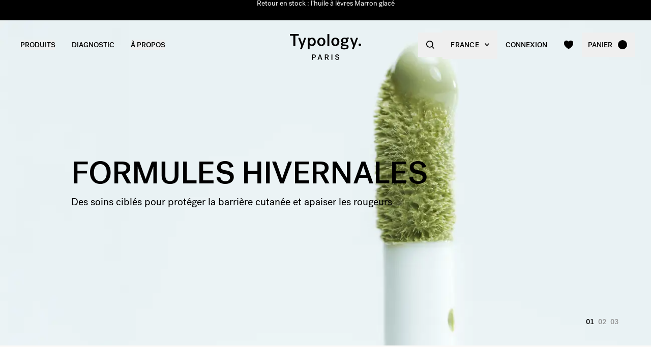

--- FILE ---
content_type: text/html
request_url: https://www.typology.com/
body_size: 26053
content:
<!DOCTYPE html><html  lang="fr"><head><meta charset="utf-8">
<meta name="viewport" content="width=device-width, initial-scale=1">
<title>Soins pour la peau naturels, végan et Made in France — Typology</title>
<link rel="preconnect" href="https://media.typology.com" crossorigin="anonymous">
<link rel="preconnect" href="https://nqpltt4pbrftbnmjajbxz7p23a.appsync-api.eu-west-3.amazonaws.com/graphql" crossorigin="anonymous">
<script src="https://media.typology.com/?v1" async defer></script>
<script src="https://try.abtasty.com/cd8ff6e1516ca6c26e55d1dea0ad4601.js" async defer></script>
<link rel="stylesheet" href="/_nuxt/entry.BIoxj19j.css" crossorigin>
<link rel="stylesheet" href="/_nuxt/GenericPage.DrZv4X0a.css" crossorigin>
<link rel="stylesheet" href="/_nuxt/ZeroSpinner.B3UhP5hJ.css" crossorigin>
<link rel="stylesheet" href="/_nuxt/FormText.BSqQoPDI.css" crossorigin>
<link rel="stylesheet" href="/_nuxt/Carousel.DcNqkbms.css" crossorigin>
<link rel="preload" href="/fonts/subset-PostGrotesk-Book.woff2" as="font" type="font/woff2" crossorigin="anonymous">
<link rel="preload" href="/fonts/subset-PostGrotesk-Medium.woff2" as="font" type="font/woff2" crossorigin="anonymous">
<link rel="preload" href="/fonts/Lettera-Regular.woff2" as="font" type="font/woff2" crossorigin="anonymous">
<link rel="preload" href="/fonts/Lettera-Bold.woff2" as="font" type="font/woff2" crossorigin="anonymous">
<link rel="preload" as="image" imagesrcset="https://media.typology.com/storyblok/2000x2000/dc2bfa76dc/homepage_mobile_redness.jpg?twic=v1/quality=70/cover=400 400w,https://media.typology.com/storyblok/2000x2000/dc2bfa76dc/homepage_mobile_redness.jpg?twic=v1/quality=70/cover=700 700w,https://media.typology.com/storyblok/2000x2000/dc2bfa76dc/homepage_mobile_redness.jpg?twic=v1/quality=70/cover=900 900w,https://media.typology.com/storyblok/2000x2000/dc2bfa76dc/homepage_mobile_redness.jpg?twic=v1/quality=70/cover=1100 1100w,https://media.typology.com/storyblok/2000x2000/dc2bfa76dc/homepage_mobile_redness.jpg?twic=v1/quality=70/cover=1300 1300w,https://media.typology.com/storyblok/2000x2000/dc2bfa76dc/homepage_mobile_redness.jpg?twic=v1/quality=70/cover=1500 1500w,https://media.typology.com/storyblok/2000x2000/dc2bfa76dc/homepage_mobile_redness.jpg?twic=v1/quality=70/cover=1700 1700w,https://media.typology.com/storyblok/2000x2000/dc2bfa76dc/homepage_mobile_redness.jpg?twic=v1/quality=70/cover=2000 2000w" imagesizes="100vw" media="(max-width: 899px)" fetchPriority="high">
<link rel="preload" as="image" imagesrcset="https://media.typology.com/storyblok/2205x1134/5a33b82ea8/homepage-desktop.jpg?twic=v1/quality=70/cover=1100 1100w,https://media.typology.com/storyblok/2205x1134/5a33b82ea8/homepage-desktop.jpg?twic=v1/quality=70/cover=1300 1300w,https://media.typology.com/storyblok/2205x1134/5a33b82ea8/homepage-desktop.jpg?twic=v1/quality=70/cover=1500 1500w,https://media.typology.com/storyblok/2205x1134/5a33b82ea8/homepage-desktop.jpg?twic=v1/quality=70/cover=1700 1700w,https://media.typology.com/storyblok/2205x1134/5a33b82ea8/homepage-desktop.jpg?twic=v1/quality=70/cover=2000 2000w,https://media.typology.com/storyblok/2205x1134/5a33b82ea8/homepage-desktop.jpg?twic=v1/quality=70/cover=2400 2400w,https://media.typology.com/storyblok/2205x1134/5a33b82ea8/homepage-desktop.jpg?twic=v1/quality=70/cover=2800 2800w,https://media.typology.com/storyblok/2205x1134/5a33b82ea8/homepage-desktop.jpg?twic=v1/quality=70/cover=3200 3200w" imagesizes="100vw" media="(min-width: 900px)" fetchPriority="high">
<link rel="modulepreload" as="script" crossorigin href="/_nuxt/BAUS9sPH.js">
<link rel="modulepreload" as="script" crossorigin href="/_nuxt/BK3mCDmg.js">
<link rel="modulepreload" as="script" crossorigin href="/_nuxt/ClZ-glxw.js">
<link rel="modulepreload" as="script" crossorigin href="/_nuxt/COtbtBem.js">
<link rel="modulepreload" as="script" crossorigin href="/_nuxt/BREuCIRC.js">
<link rel="modulepreload" as="script" crossorigin href="/_nuxt/YLw7Kad1.js">
<link rel="modulepreload" as="script" crossorigin href="/_nuxt/Bnrxc9Da.js">
<link rel="modulepreload" as="script" crossorigin href="/_nuxt/NfefTMfn.js">
<link rel="modulepreload" as="script" crossorigin href="/_nuxt/UV7HoW0d.js">
<link rel="modulepreload" as="script" crossorigin href="/_nuxt/CnbQiGiV.js">
<link rel="modulepreload" as="script" crossorigin href="/_nuxt/CkAMShb1.js">
<link rel="modulepreload" as="script" crossorigin href="/_nuxt/DF2gQiNI.js">
<link rel="modulepreload" as="script" crossorigin href="/_nuxt/CbN-YI3l.js">
<link rel="modulepreload" as="script" crossorigin href="/_nuxt/DtScpawL.js">
<link rel="modulepreload" as="script" crossorigin href="/_nuxt/B565qQrg.js">
<link rel="modulepreload" as="script" crossorigin href="/_nuxt/CoZzlcNV.js">
<link rel="modulepreload" as="script" crossorigin href="/_nuxt/ClZYZHYm.js">
<link rel="modulepreload" as="script" crossorigin href="/_nuxt/5XBAdzUx.js">
<link rel="modulepreload" as="script" crossorigin href="/_nuxt/DOKv8LdJ.js">
<link rel="modulepreload" as="script" crossorigin href="/_nuxt/DXcKEVNW.js">
<link rel="modulepreload" as="script" crossorigin href="/_nuxt/CTjuKmzU.js">
<link rel="modulepreload" as="script" crossorigin href="/_nuxt/mOPzc_5b.js">
<link rel="modulepreload" as="script" crossorigin href="/_nuxt/BpCb7-x8.js">
<link rel="modulepreload" as="script" crossorigin href="/_nuxt/Rk2BN07J.js">
<link rel="modulepreload" as="script" crossorigin href="/_nuxt/BstYCbOM.js">
<link rel="modulepreload" as="script" crossorigin href="/_nuxt/CU19g35r.js">
<link rel="modulepreload" as="script" crossorigin href="/_nuxt/DlVIWPIR.js">
<link rel="modulepreload" as="script" crossorigin href="/_nuxt/DXl5N9T7.js">
<link rel="modulepreload" as="script" crossorigin href="/_nuxt/Bbdc5uHc.js">
<link rel="modulepreload" as="script" crossorigin href="/_nuxt/C8QkPm0x.js">
<link rel="modulepreload" as="script" crossorigin href="/_nuxt/CE2EtnhN.js">
<link rel="modulepreload" as="script" crossorigin href="/_nuxt/C6x_tW6p.js">
<link rel="modulepreload" as="script" crossorigin href="/_nuxt/uvwHmKRC.js">
<link rel="modulepreload" as="script" crossorigin href="/_nuxt/Bv-604iR.js">
<link rel="modulepreload" as="script" crossorigin href="/_nuxt/CsjWFhLd.js">
<link rel="modulepreload" as="script" crossorigin href="/_nuxt/GUiVqLOU.js">
<link rel="modulepreload" as="script" crossorigin href="/_nuxt/DS6IZ0VN.js">
<link rel="modulepreload" as="script" crossorigin href="/_nuxt/4mxGruGE.js">
<link rel="modulepreload" as="script" crossorigin href="/_nuxt/CHWIK_Gw.js">
<link rel="modulepreload" as="script" crossorigin href="/_nuxt/B40vYq9v.js">
<link rel="modulepreload" as="script" crossorigin href="/_nuxt/6az5bpRR.js">
<link rel="modulepreload" as="script" crossorigin href="/_nuxt/CF6iG0Kr.js">
<link rel="modulepreload" as="script" crossorigin href="/_nuxt/DGF03p3Z.js">
<link rel="modulepreload" as="script" crossorigin href="/_nuxt/DD22M4xv.js">
<link rel="modulepreload" as="script" crossorigin href="/_nuxt/DlS54OKS.js">
<link rel="modulepreload" as="script" crossorigin href="/_nuxt/B-KkRD_Z.js">
<link rel="modulepreload" as="script" crossorigin href="/_nuxt/D-AVx4hr.js">
<link rel="modulepreload" as="script" crossorigin href="/_nuxt/0GVUa2Eb.js">
<link rel="modulepreload" as="script" crossorigin href="/_nuxt/Bfum7bg0.js">
<link rel="modulepreload" as="script" crossorigin href="/_nuxt/BFP2qAbA.js">
<link rel="modulepreload" as="script" crossorigin href="/_nuxt/DYOKoGRM.js">
<link rel="modulepreload" as="script" crossorigin href="/_nuxt/CDl5AXx-.js">
<link rel="modulepreload" as="script" crossorigin href="/_nuxt/BVquwrqf.js">
<link rel="modulepreload" as="script" crossorigin href="/_nuxt/CDaPuGSx.js">
<link rel="modulepreload" as="script" crossorigin href="/_nuxt/DngFpGYs.js">
<link rel="preload" as="fetch" fetchpriority="low" crossorigin="anonymous" href="/_nuxt/builds/meta/a8a39d2d-22c4-42f1-be21-b6cce687bedc.json">
<link rel="dns-prefetch" href="//www.googletagmanager.com/">
<link rel="dns-prefetch" href="//media.typology.com">
<link rel="prefetch" as="style" crossorigin href="/_nuxt/Checkout.CNQOyIJJ.css">
<link rel="prefetch" as="style" crossorigin href="/_nuxt/useForm.D9gPc3Uv.css">
<link rel="prefetch" as="style" crossorigin href="/_nuxt/FormRadio.7JrRPS0o.css">
<link rel="prefetch" as="style" crossorigin href="/_nuxt/LoginForm.CHXYMQvY.css">
<link rel="prefetch" as="style" crossorigin href="/_nuxt/DropdownPaymentMethodNetworks.DgGoHbMc.css">
<link rel="prefetch" as="script" crossorigin href="/_nuxt/C6_hlwOx.js">
<link rel="prefetch" as="script" crossorigin href="/_nuxt/D_iec0hJ.js">
<link rel="prefetch" as="script" crossorigin href="/_nuxt/DtuZQbWs.js">
<link rel="prefetch" as="script" crossorigin href="/_nuxt/DiyfRAIa.js">
<link rel="prefetch" as="script" crossorigin href="/_nuxt/BI_QnxsA.js">
<link rel="prefetch" as="script" crossorigin href="/_nuxt/Br6eyTnC.js">
<link rel="prefetch" as="script" crossorigin href="/_nuxt/D_O1LaW_.js">
<link rel="prefetch" as="script" crossorigin href="/_nuxt/CIJCVxb1.js">
<link rel="prefetch" as="script" crossorigin href="/_nuxt/CUHfJexd.js">
<link rel="prefetch" as="script" crossorigin href="/_nuxt/CLkd3ioL.js">
<link rel="prefetch" as="script" crossorigin href="/_nuxt/DUIEDmOW.js">
<link rel="prefetch" as="script" crossorigin href="/_nuxt/Ell2ECuR.js">
<link rel="prefetch" as="script" crossorigin href="/_nuxt/DOvCV3vR.js">
<link rel="prefetch" as="script" crossorigin href="/_nuxt/B3FJ2HJt.js">
<link rel="prefetch" as="script" crossorigin href="/_nuxt/hfQqI368.js">
<link rel="prefetch" as="script" crossorigin href="/_nuxt/DM1VfrXb.js">
<link rel="prefetch" as="script" crossorigin href="/_nuxt/BcQCV6m8.js">
<link rel="prefetch" as="script" crossorigin href="/_nuxt/CjDlhCYz.js">
<link rel="prefetch" as="script" crossorigin href="/_nuxt/C1V_d39l.js">
<link rel="prefetch" as="script" crossorigin href="/_nuxt/68tXmRBS.js">
<link rel="prefetch" as="script" crossorigin href="/_nuxt/Cd_cO98d.js">
<link rel="prefetch" as="script" crossorigin href="/_nuxt/DrqDXasI.js">
<link rel="prefetch" as="script" crossorigin href="/_nuxt/Ch5otisC.js">
<link rel="prefetch" as="script" crossorigin href="/_nuxt/BVUiN-eq.js">
<link rel="prefetch" as="script" crossorigin href="/_nuxt/By5GFyuG.js">
<link rel="prefetch" as="script" crossorigin href="/_nuxt/CJtsL9_w.js">
<link rel="prefetch" as="script" crossorigin href="/_nuxt/cp8AExjA.js">
<link rel="prefetch" as="script" crossorigin href="/_nuxt/CbDfubOO.js">
<link rel="prefetch" as="script" crossorigin href="/_nuxt/DTVlWdux.js">
<link rel="prefetch" as="style" crossorigin href="/_nuxt/checkout.DJsneiW7.css">
<link rel="prefetch" as="script" crossorigin href="/_nuxt/5r5jAWHN.js">
<link rel="prefetch" as="script" crossorigin href="/_nuxt/WHA6ZtK9.js">
<link rel="prefetch" as="style" crossorigin href="/_nuxt/default.DGE4qo62.css">
<link rel="prefetch" as="style" crossorigin href="/_nuxt/DropdownCountries.D6BJgrVp.css">
<link rel="prefetch" as="script" crossorigin href="/_nuxt/D00ZAMbV.js">
<link rel="prefetch" as="script" crossorigin href="/_nuxt/LY98MvY6.js">
<link rel="prefetch" as="script" crossorigin href="/_nuxt/DDjHzMUx.js">
<link rel="prefetch" as="script" crossorigin href="/_nuxt/BGDLtfZl.js">
<link type="image/png" sizes="16x16 32x32 96x96" href="/favicon.png" rel="icon">
<link type="image/png" sizes="76x76 120x120" href="/touchicon.png" rel="apple-touch-icon">
<noscript id="noscript-warning">Please enable JavaScript</noscript>
<meta name="description" content="Typology est née d'une mission : démystifier l'industrie du soin. Nous concevons et produisons en France des produits sains et efficaces, à prix juste.">
<meta name="robots" content="index, follow">
<meta property="og:site_name" content="Typology Paris">
<meta property="og:url" content="https://www.typology.com">
<meta property="og:title" content="Soins pour la peau naturels, végan et Made in France — Typology">
<meta property="og:type" content="website">
<meta property="og:locale" content="fr_FR">
<meta property="og:description" content="Typology est née d'une mission : démystifier l'industrie du soin. Nous concevons et produisons en France des produits sains et efficaces, à prix juste.">
<meta property="og:image" content="http://media.typology.com/images/defaultSeo.jpg?twic=v1/cover=1200x630">
<meta property="og:image:secure_url" content="https://media.typology.com/images/defaultSeo.jpg?twic=v1/cover=1200x630">
<meta property="twitter:site" content="@typologyparis">
<meta property="twitter:card" content="summary_large_image">
<meta property="twitter:title" content="Soins pour la peau naturels, végan et Made in France — Typology">
<meta property="twitter:description" content="Typology est née d'une mission : démystifier l'industrie du soin. Nous concevons et produisons en France des produits sains et efficaces, à prix juste.">
<meta property="twitter:image" content="https://media.typology.com/images/defaultSeo.jpg?twic=v1/cover=1200x630">
<meta property="twitter:image:alt" content="Typology | Soins pour la peau naturels, végan et Made in France">
<link rel="canonical" href="https://www.typology.com">
<link hreflang="fr" href="https://www.typology.com/" rel="alternate">
<link hreflang="en-fr" href="https://www.typology.com/" rel="alternate">
<link hreflang="en-gb" href="https://uk.typology.com/" rel="alternate">
<link hreflang="en-us" href="https://us.typology.com/" rel="alternate">
<link hreflang="en" href="https://global.typology.com/" rel="alternate">
<link hreflang="de" href="https://de.typology.com/" rel="alternate">
<link hreflang="ja" href="https://www.typology.jp/" rel="alternate">
<script type="application/ld+json" data-hid="rich-breadcrumbs">{"@context":"https://schema.org","@type":"BreadcrumbList","itemListElement":[{"@type":"ListItem","position":0,"name":"Accueil","item":"https://www.typology.com/"},{"@type":"ListItem","position":1,"name":"Homepage"}]}</script>
<script type="application/ld+json" data-hid="org">{"@context":"http://schema.org","@type":"Organization","name":"Typology","logo":"https://media.typology.com/53614f36e2d04f40be9e36e88b5a0a2a.png","url":"https://www.typology.com","aggregateRating":{"@context":"http://schema.org","@type":"AggregateRating","ratingValue":4.3,"reviewCount":81371},"review":{"@type":"Review","reviewRating":{"@type":"Rating","ratingValue":5,"bestRating":"5"},"author":{"@type":"Person","name":"Olwen E."},"reviewBody":"Ce sérum teinté est un véritable bijou pour ma peau. Il offre une couvrance légère et naturelle tout en hydratant en profondeur. Mon teint est unifié, lumineux, et l'effet bonne mine est immédiat. La texture est légère, non grasse, et se fond parfaitement à la peau. Un must-have pour un teint frais et éclatant au quotidien ! ✨"},"sameAs":["https://www.instagram.com/typologyparis","https://www.facebook.com/typologyparis","https://www.pinterest.fr/typologyparis"],"address":{"@type":"PostalAddress","addressLocality":"Paris","addressCountry":"FR","postalCode":"75009","streetAddress":"61 rue de Caumartin"}}</script>
<script type="module" src="/_nuxt/BAUS9sPH.js" crossorigin></script></head><body><div id="__nuxt"><div class="relative"><div class="w-full bg-black relative z-10 text-center h-10 overflow-hidden text-white text-14 leading-none"><div class="slide-wrapper-3"><!--[--><div class="flex items-center justify-center w-full h-10"><a href="https://www.typology.com/products/huile-teintees-3665467011074" rel="noopener noreferrer" class="hover:underline">Retour en stock : l’huile à lèvres Marron glacé</a></div><div class="flex items-center justify-center w-full h-10"><a href="/diagnostic" class="hover:underline">Votre peau change, votre routine aussi : faites votre diagnostic</a></div><div class="flex items-center justify-center w-full h-10"><!--[-->Un produit offert dès 75€ d&#39;achat<!--]--></div><div class="flex items-center justify-center w-full h-10"><a href="https://www.typology.com/products/huile-teintees-3665467011074" rel="noopener noreferrer" class="hover:underline">Retour en stock : l’huile à lèvres Marron glacé</a></div><!--]--></div></div><header class="sticky md:absolute w-full top-0 md:top-auto z-20 bg-white md:bg-transparent" data-v-c5526545><div class="flex items-center justify-between px-1 md:px-4 lg:px-10 h-13 md:h-24" data-v-c5526545><div class="md:text-black transition-color duration-400 menu self-stretch flex items-stretch justify-start w-full h-full mr-auto" data-v-c5526545><div class="flex md:hidden items-center" data-v-c5526545><button class="p-3" aria-label="navigation" data-v-c5526545><svg viewbox="0 0 20 18" class="fill-current w-5 h-5" xmlns="http://www.w3.org/2000/svg" data-v-c5526545><path d="M0 0H20V2H0V0Z"></path><path d="M0 8H20V10H0V8Z"></path><path d="M0 16H20V18H0V16Z"></path></svg></button><button class="p-3" aria-label="quick-search" data-v-c5526545><svg viewbox="0 0 16 16" class="fill-current w-5 h-5" xmlns="http://www.w3.org/2000/svg" data-v-c5526545><path d="M6.84236 13.684C8.36049 13.6837 9.83487 13.1755 11.0307 12.2403L14.7906 16L16 14.7907L12.2401 11.031C13.1758 9.83508 13.6844 8.36043 13.6847 6.84199C13.6847 3.06949 10.6151 0 6.84236 0C3.06965 0 0 3.06949 0 6.84199C0 10.6145 3.06965 13.684 6.84236 13.684ZM6.84236 1.7105C9.67253 1.7105 11.9741 4.01197 11.9741 6.84199C11.9741 9.67201 9.67253 11.9735 6.84236 11.9735C4.01219 11.9735 1.71059 9.67201 1.71059 6.84199C1.71059 4.01197 4.01219 1.7105 6.84236 1.7105Z"></path></svg></button></div><nav class="self-stretch flex items-stretch h-full -ml-4 hidden md:block" data-v-c5526545><ul class="flex h-full"><!--[--><li class="flex items-center group"><div class="relative p-4"><button class="text-14 font-medium uppercase whitespace-no-wrap">Produits</button><svg viewbox="0 0 8 8" class="fill-current w-2 h-2 absolute z-20 left-1/2 bottom-0 transition duration-100 transform scale-0 -translate-x-1/2 group-hover:scale-75" xmlns="http://www.w3.org/2000/svg"><circle cx="4" cy="4" r="4"></circle></svg></div><div class="absolute z-10 w-full left-0 top-full bg-white pt-10 -mt-10 group-hover:opacity-100 invisible group-hover:visible"><nav class="flex mx-auto px-1 md:px-4 lg:px-10 py-10 space-x-5 mega-nav"><!--[--><div class="flex-auto max-w-1/5 space-y-8"><!--[--><div class="space-y-4"><!--[--><span class="text-14 font-medium">Sélection</span><ul class="space-y-1"><!--[--><li><a href="/collections/nouveautes" class="">Nouveautés <!----></a></li><li><a href="/collections/best-sellers" class="">Les iconiques <!----></a></li><li><a href="/collections/duos-trios-et-kits" class="">Duos, trios &amp; kits <sup>new</sup></a></li><li><a href="/collections/coffrets-cadeaux" class="">Coffrets cadeaux <!----></a></li><li><a href="/collections/derniere-chance" class="">Dernière chance <!----></a></li><li><a href="/collections/accessoires" class="">Accessoires <!----></a></li><li><a href="/products/typology-premier" class="">Typology Premier <!----></a></li><li><a href="/products/carte-cadeau-digitale" class="">Carte cadeau digitale <!----></a></li><!--]--></ul><!--]--><!----><!----></div><div class="space-y-4"><!--[--><span class="text-14 font-medium">La sélection de l&#39;hiver</span><ul class="space-y-1"><!--[--><li><a href="/collections/essentiels-hiver" class="">Essentiels hiver <sup>new</sup></a></li><li><a href="/collections/peau-seche-deshydratee" class="">Soins peau sèche et déshydratée <!----></a></li><li><a href="/collections/rougeurs-et-rosacee" class="">Rougeur et rosacée <!----></a></li><!--]--></ul><!--]--><!----><!----></div><!--]--></div><div class="flex-auto max-w-1/5 space-y-8"><!--[--><div class="space-y-4"><!--[--><span class="text-14 font-medium">Soins visage</span><ul class="space-y-1"><!--[--><li><a href="/collections/serums-visage" class="">Sérums visage <!----></a></li><li><a href="/collections/cremes-visage" class="">Crèmes visage <sup>new</sup></a></li><li><a href="/collections/soins-de-nuit" class="">Soins de nuit <!----></a></li><li><a href="/collections/soins-teintes" class="">Soins teintés <!----></a></li><li><a href="/collections/nettoyants-et-demaquillants" class="">Nettoyants et démaquillants <!----></a></li><li><a href="/collections/contour-des-yeux" class="">Contour des yeux <!----></a></li><li><a href="/collections/soins-des-levres" class="">Soins des lèvres <!----></a></li><li><a href="/collections/solaires-et-autobronzant" class="">Solaires et autobronzant <!----></a></li><li><a href="/collections/hydrolats-lotions" class="">Lotions et hydrolats <!----></a></li><li><a href="/collections/masques-et-gommages" class="">Masques et gommages <!----></a></li><!--]--></ul><!--]--><!----><!----></div><!--]--></div><div class="flex-auto max-w-1/5 space-y-8"><!--[--><div class="space-y-4"><!--[--><span class="text-14 font-medium">Vieillissement cutané</span><ul class="space-y-1"><!--[--><li><a href="/collections/prevention-du-vieillissement" class="">Prévention du vieillissement <!----></a></li><li><a href="/collections/premiers-signes-de-l-age" class="">Premiers signes de l&#39;âge <sup>new</sup></a></li><li><a href="/collections/peaux-matures" class="">Peaux matures <!----></a></li><!--]--></ul><!--]--><!----><!----></div><div class="space-y-4"><!--[--><span class="text-14 font-medium">Soins corps et cheveux</span><ul class="space-y-1"><!--[--><li><a href="/collections/soins-cheveux-et-cuir-chevelu" class="">Soins cheveux et cuir chevelu <!----></a></li><li><a href="/collections/shampoings-actives" class="">Shampoings activés <!----></a></li><li><a href="/collections/cremes-huiles-et-gommages" class="">Crèmes, huiles et gommages <!----></a></li><li><a href="/collections/soins-solaires-corps" class="">Solaires corps et autobronzant <!----></a></li><!--]--></ul><!--]--><!----><!----></div><!--]--></div><div class="flex-auto max-w-1/5 space-y-8"><!--[--><div class="space-y-4"><!--[--><span class="text-14 font-medium">Préoccupations</span><ul class="space-y-1"><!--[--><li><a href="/collections/peau-seche-deshydratee" class="">Peau sèche et déshydratée  <!----></a></li><li><a href="/collections/peaux-fragilisees-ou-irritees" class="">Peaux fragilisées ou atopiques <!----></a></li><li><a href="/collections/hypersensibilite" class="">Hypersensibilité <!----></a></li><li><a href="/collections/rougeurs-et-rosacee" class="">Rougeurs et rosacée <!----></a></li><li><a href="/collections/teint-terne" class="">Teint terne <!----></a></li><li><a href="/collections/rides-perte-de-fermete" class="">Rides et perte de fermeté <sup>new</sup></a></li><li><a href="/collections/cernes-poches" class="">Cernes et poches <!----></a></li><li><a href="/collections/taches-pigmentaires-et-marques" class="">Taches pigmentaires et marques <!----></a></li><li><a href="/collections/boutons-imperfections" class="">Boutons <!----></a></li><li><a href="/collections/peau-brillante" class="">Peau brillante <!----></a></li><li><a href="/collections/points-noirs-pores-dilates" class="">Points noirs et pores dilatés <!----></a></li><!--]--></ul><!--]--><!----><!----></div><!--]--></div><div class="flex-auto max-w-1/5 space-y-8"><!--[--><div class="space-y-4"><!----><a href="/collections/essentiels-hiver" class=""><div class="w-full h-76"><div class="h-full w-full inset-0 relative"><!--[--><img class="inset-0 object-center w-full h-full pointer-events-none object-cover" src="https://media.typology.com/storyblok/1200x1500/4eb27b2e48/nav-desktop.jpg?twic=v1/output=preview" alt="Sécheresse et irritations : des soins pour accompagner votre peau en hiver" loading="lazy" importance="auto" fetchpriority="auto"><!--]--></div></div><span class="block text-12 font-mono underline">Sécheresse et irritations : des soins pour accompagner votre peau en hiver <!----></span></a><!----></div><!--]--></div><!--]--></nav></div></li><li class="flex items-center group"><div class="relative p-4"><a href="/diagnostic?source=diagnostic_menu" class="text-14 font-medium uppercase whitespace-no-wrap">Diagnostic</a><svg viewbox="0 0 8 8" class="fill-current w-2 h-2 absolute z-20 left-1/2 bottom-0 transition duration-100 transform scale-0 -translate-x-1/2 group-hover:scale-75" xmlns="http://www.w3.org/2000/svg"><circle cx="4" cy="4" r="4"></circle></svg></div><!----></li><li class="flex items-center group"><div class="relative p-4"><button class="text-14 font-medium uppercase whitespace-no-wrap">à propos</button><svg viewbox="0 0 8 8" class="fill-current w-2 h-2 absolute z-20 left-1/2 bottom-0 transition duration-100 transform scale-0 -translate-x-1/2 group-hover:scale-75" xmlns="http://www.w3.org/2000/svg"><circle cx="4" cy="4" r="4"></circle></svg></div><div class="absolute z-10 w-full left-0 top-full bg-white pt-10 -mt-10 group-hover:opacity-100 invisible group-hover:visible"><nav class="flex mx-auto px-1 md:px-4 lg:px-10 py-10 space-x-5 mega-nav"><!--[--><div class="flex-auto max-w-1/5 space-y-8"><!--[--><div class="space-y-4"><!----><!----><div><a href="/carnet" class="relative block w-full pb-4/5"><div class="absolute inset-0"><div class="h-full w-full inset-0 relative"><!--[--><img class="inset-0 object-center w-full h-full pointer-events-none object-cover" src="https://media.typology.com/storyblok/540x421/24b3dae290/carnet_nav_apropos.jpg?twic=v1/output=preview" alt="Le Carnet" loading="lazy" importance="auto" fetchpriority="auto"><!--]--></div></div></a><a href="/carnet" class="space-y-2"><span class="block mt-6 font-medium no-underline uppercase">Le Carnet</span><span class="block text-12 leading-relaxed">Découvrez le carnet Typology, et améliorez vos connaissances sur l&#39;univers du soin grâce à nos articles et conseils.</span></a></div></div><!--]--></div><div class="flex-auto max-w-1/5 space-y-8"><!--[--><div class="space-y-4"><!----><!----><div><a href="/a-propos" class="relative block w-full pb-4/5"><div class="absolute inset-0"><div class="h-full w-full inset-0 relative"><!--[--><img class="inset-0 object-center w-full h-full pointer-events-none object-cover" src="https://media.typology.com/storyblok/540x421/fcaeffa423/about1-histoire?twic=v1/output=preview" alt="Notre Histoire" loading="lazy" importance="auto" fetchpriority="auto"><!--]--></div></div></a><a href="/a-propos" class="space-y-2"><span class="block mt-6 font-medium no-underline uppercase">Notre Histoire</span><span class="block text-12 leading-relaxed">Notre mission est de changer l’industrie de consommation, pour le mieux. Découvrir notre histoire ici.</span></a></div></div><!--]--></div><div class="flex-auto max-w-1/5 space-y-8"><!--[--><div class="space-y-4"><!----><!----><div><a href="/carnet/la-charte-de-formulation-typology" class="relative block w-full pb-4/5"><div class="absolute inset-0"><div class="h-full w-full inset-0 relative"><!--[--><img class="inset-0 object-center w-full h-full pointer-events-none object-cover" src="https://media.typology.com/storyblok/540x420/3f047fbfac/charte_menu-icone.jpg?twic=v1/output=preview" alt="Charte de formulation" loading="lazy" importance="auto" fetchpriority="auto"><!--]--></div></div></a><a href="/carnet/la-charte-de-formulation-typology" class="space-y-2"><span class="block mt-6 font-medium no-underline uppercase">Charte de formulation</span><span class="block text-12 leading-relaxed">Nous avons choisi d’enlever tout superflu dans nos produits pour ne proposer que l’essentiel. Lire notre philosophie ici.</span></a></div></div><!--]--></div><div class="flex-auto max-w-1/5 space-y-8"><!--[--><div class="space-y-4"><!----><!----><div><a href="/page-emballage" class="relative block w-full pb-4/5"><div class="absolute inset-0"><div class="h-full w-full inset-0 relative"><!--[--><img class="inset-0 object-center w-full h-full pointer-events-none object-cover" src="https://media.typology.com/storyblok/540x420/0e1ddaf43f/earth-day_menu-icone.jpg?twic=v1/output=preview" alt="Contenants" loading="lazy" importance="auto" fetchpriority="auto"><!--]--></div></div></a><a href="/page-emballage" class="space-y-2"><span class="block mt-6 font-medium no-underline uppercase">Contenants</span><span class="block text-12 leading-relaxed">Tous nos contenants sont recyclables. Nous expliquons nos choix en détail.</span></a></div></div><!--]--></div><div class="flex-auto max-w-1/5 space-y-8"><!--[--><div class="space-y-4"><!----><!----><div><a href="/a-propos#3" class="relative block w-full pb-4/5"><div class="absolute inset-0"><div class="h-full w-full inset-0 relative"><!--[--><img class="inset-0 object-center w-full h-full pointer-events-none object-cover" src="https://media.typology.com/storyblok/540x421/21918e9bd2/about4-bcorp.jpeg?twic=v1/output=preview" alt="B CORP" loading="lazy" importance="auto" fetchpriority="auto"><!--]--></div></div></a><a href="/a-propos#3" class="space-y-2"><span class="block mt-6 font-medium no-underline uppercase">B CORP</span><span class="block text-12 leading-relaxed">Avec l’obtention du statut «B-corp », Typology renforce son engagement environnemental et sociétal positif.</span></a></div></div><!--]--></div><div class="flex-auto max-w-1/5 space-y-8"><!--[--><div class="space-y-4"><!----><!----><div><a href="/black-for-good-mouvement" class="relative block w-full pb-4/5"><div class="absolute inset-0"><div class="h-full w-full inset-0 relative"><!--[--><img class="inset-0 object-center w-full h-full pointer-events-none object-cover" src="https://media.typology.com/storyblok/540x420/94a0c36516/visu-nav.jpg?twic=v1/output=preview" alt="Black for Good - pas de soldes mais des dons" loading="lazy" importance="auto" fetchpriority="auto"><!--]--></div></div></a><a href="/black-for-good-mouvement" class="space-y-2"><span class="block mt-6 font-medium no-underline uppercase">Black for Good - pas de soldes mais des dons</span><span class="block text-12 leading-relaxed">Le mouvement qui rassemble les marques engagées pendant Black Friday</span></a></div></div><!--]--></div><!--]--></nav></div></li><!--]--></ul></nav><div class="fixed z-50 inset-0 bg-black bg-opacity-50 transition opacity-0 pointer-events-none block md:hidden" data-v-c5526545><div class="duration-300 left-0 -translate-x-full absolute inset-y-0 w-full max-w-133 bg-white transform transition"><!----><!----><div class="flex flex-col h-full"><!--[--><div class="flex flex-col h-full w-full overflow-y-auto overflow-x-hidden"><button class="z-20 absolute top-0 right-0 flex items-center justify-center p-4 mr-1 text-black"><svg viewbox="0 0 32 32" class="fill-current w-4 h-4" xmlns="http://www.w3.org/2000/svg"><path d="M3.55492 26.1823L26.1823 3.55492L28.4451 5.81766L5.81766 28.4451L3.55492 26.1823Z"></path><path d="M5.81767 3.55492L28.4451 26.1823L26.1823 28.4451L3.55493 5.81766L5.81767 3.55492Z"></path></svg></button><div class="relative flex flex-grow"><div class="translate-x-0 flex-shrink-0 w-full transform transition ease duration-300"><div class="relative flex items-stretch w-full h-32 px-5"><div class="absolute inset-0 -z-1 w-full h-full"><div class="h-full w-full inset-0 relative"><!--[--><img class="inset-0 object-center w-full h-full pointer-events-none object-cover" src="https://media.typology.com/storyblok/1620x540/71b25e7004/nav-mobile.jpg?twic=v1/output=preview" alt="Sécheresse et irritations : des soins pour accompagner votre peau en hiver" loading="eager" importance="auto" fetchpriority="auto"><!--]--></div></div><a href="/collections/essentiels-hiver" class="flex flex-col justify-center text-black"><p class="font-medium max-w-1/2">Sécheresse et irritations : des soins pour accompagner votre peau en hiver</p></a></div><ul class="divide-y divide-gray-300"><!--[--><!--[--><!----><li><button class="flex items-center justify-between w-full p-5"><span class="font-medium">La sélection de l&#39;Hiver</span><svg viewbox="0 0 14 14" class="fill-current w-3 h-3" xmlns="http://www.w3.org/2000/svg"><path d="M2.625 1.89189L7.84319 7.06308L2.62501 12.2342L4.40683 14L11.5341 7.06308L4.53409 -8.26971e-08L2.625 1.89189Z"></path></svg></button></li><!--]--><!--[--><!----><li><button class="flex items-center justify-between w-full p-5"><span class="font-medium">Sélection</span><svg viewbox="0 0 14 14" class="fill-current w-3 h-3" xmlns="http://www.w3.org/2000/svg"><path d="M2.625 1.89189L7.84319 7.06308L2.62501 12.2342L4.40683 14L11.5341 7.06308L4.53409 -8.26971e-08L2.625 1.89189Z"></path></svg></button></li><!--]--><!--[--><!----><li><button class="flex items-center justify-between w-full p-5"><span class="font-medium">Soins visage</span><svg viewbox="0 0 14 14" class="fill-current w-3 h-3" xmlns="http://www.w3.org/2000/svg"><path d="M2.625 1.89189L7.84319 7.06308L2.62501 12.2342L4.40683 14L11.5341 7.06308L4.53409 -8.26971e-08L2.625 1.89189Z"></path></svg></button></li><!--]--><!--[--><!----><li><button class="flex items-center justify-between w-full p-5"><span class="font-medium">Vieillissement cutané</span><svg viewbox="0 0 14 14" class="fill-current w-3 h-3" xmlns="http://www.w3.org/2000/svg"><path d="M2.625 1.89189L7.84319 7.06308L2.62501 12.2342L4.40683 14L11.5341 7.06308L4.53409 -8.26971e-08L2.625 1.89189Z"></path></svg></button></li><!--]--><!--[--><!----><li><button class="flex items-center justify-between w-full p-5"><span class="font-medium">Soins corps et cheveux</span><svg viewbox="0 0 14 14" class="fill-current w-3 h-3" xmlns="http://www.w3.org/2000/svg"><path d="M2.625 1.89189L7.84319 7.06308L2.62501 12.2342L4.40683 14L11.5341 7.06308L4.53409 -8.26971e-08L2.625 1.89189Z"></path></svg></button></li><!--]--><!--[--><!----><li><button class="flex items-center justify-between w-full p-5"><span class="font-medium">Préoccupations</span><svg viewbox="0 0 14 14" class="fill-current w-3 h-3" xmlns="http://www.w3.org/2000/svg"><path d="M2.625 1.89189L7.84319 7.06308L2.62501 12.2342L4.40683 14L11.5341 7.06308L4.53409 -8.26971e-08L2.625 1.89189Z"></path></svg></button></li><!--]--><!--[--><li><a href="/carnet" class="flex items-center justify-between w-full p-5"><span class="font-medium">Le carnet</span></a></li><!----><!--]--><!--[--><li><a href="/diagnostic?source=diagnostic_menu" class="flex items-center justify-between w-full p-5"><span class="font-medium">Diagnostic de peau</span></a></li><!----><!--]--><!--]--></ul></div><div class="translate-x-0 flex-shrink-0 w-full transform transition ease duration-300"><!----></div></div><div class="flex-shrink-0 w-full px-5 py-3 mt-auto space-y-1 border-t border-gray-500"><ul><!----><li><span></span></li></ul></div></div><!--]--></div></div></div></div><div class="relative z-30 flex-shrink-0 leading-none m-auto pointer-events-none" data-v-c5526545><a aria-current="page" href="/" class="router-link-active router-link-exact-active inline-block pt-1 md:pt-3 pointer-events-auto" aria-label="home" data-v-c5526545><img src="/svgs/logo.svg" alt="Logo" loading="lazy" class="h-auto w-21 md:w-35 filter transition-[filter] duration-400" data-v-c5526545></a></div><div class="md:text-black transition-color duration-400 menu self-stretch flex items-stretch justify-end w-full h-full ml-auto" data-v-c5526545><ul class="flex h-full md:-mr-2" data-v-c5526545><li class="hidden md:flex items-center" data-v-c5526545><button class="flex items-center space-x-2 md:p-3 lg:p-4" aria-label="quick-search" data-v-c5526545><svg viewbox="0 0 16 16" class="fill-current w-5 h-5 md:w-4 md:h-4" xmlns="http://www.w3.org/2000/svg" data-v-c5526545><path d="M6.84236 13.684C8.36049 13.6837 9.83487 13.1755 11.0307 12.2403L14.7906 16L16 14.7907L12.2401 11.031C13.1758 9.83508 13.6844 8.36043 13.6847 6.84199C13.6847 3.06949 10.6151 0 6.84236 0C3.06965 0 0 3.06949 0 6.84199C0 10.6145 3.06965 13.684 6.84236 13.684ZM6.84236 1.7105C9.67253 1.7105 11.9741 4.01197 11.9741 6.84199C11.9741 9.67201 9.67253 11.9735 6.84236 11.9735C4.01219 11.9735 1.71059 9.67201 1.71059 6.84199C1.71059 4.01197 4.01219 1.7105 6.84236 1.7105Z"></path></svg></button></li><li class="hidden md:flex items-center" data-v-c5526545><div class="relative group" data-v-c5526545 data-v-e963da91><button type="button" class="h-14 px-4 text-13 relative flex items-center justify-between w-full space-x-2"><!--[--><span class="uppercase font-medium relative flex items-center w-full space-x-2 whitespace-no-wrap text-14 leading-5 tracking-02" style="" data-v-e963da91>France</span><!--]--><svg viewbox="0 0 66 42" class="fill-current w-3 h-3 transform" xmlns="http://www.w3.org/2000/svg"><path d="M32.9422 24.952L8.9189 0.710322L0.707084 8.9968L33.291 41.2897L65.299 8.40319L57.6755 0.710367L33.6525 24.952L33.2974 25.3103L32.9422 24.952Z" stroke="currentColor" style="transition:fill 0.4s ease;" fill="currentColor"></path></svg></button><!----></div></li><li class="hidden md:flex items-center" data-v-c5526545><!--[--><a href="/account/login" class="block md:max-w-35 md:p-3 lg:p-4 md:overflow-hidden truncate" data-v-c5526545><span class="text-14 font-medium uppercase whitespace-no-wrap" data-v-c5526545>Connexion</span></a><!--]--></li><li class="flex items-center" data-v-c5526545><a href="/account/favorites" class="block p-3 lg:p-4" aria-label="favorites" data-v-c5526545><svg viewbox="0 0 12 11" fill="currentColor" xmlns="http://www.w3.org/2000/svg" class="w-5 h-5" data-v-c5526545><path style="transition:fill 0.4s ease;" d="M3.5 1C2.1195 1 1 2.11834 1 3.4981C1 4.6119 1.4375 7.25535 5.744 9.92757C5.82114 9.97494 5.9097 10 6 10C6.0903 10 6.17886 9.97494 6.256 9.92757C10.5625 7.25535 11 4.6119 11 3.4981C11 2.11834 9.8805 1 8.5 1C7.1195 1 6 2.514 6 2.514C6 2.514 4.8805 1 3.5 1Z" stroke="currentColor" stroke-linecap="round" stroke-linejoin="round"></path></svg></a></li><li class="flex items-center" data-v-c5526545><button aria-label="cart" class="relative z-20 flex items-center p-3" data-v-c5526545><span class="hidden lg:inline-block mr-2 text-14 font-medium uppercase whitespace-no-wrap" data-v-c5526545>panier</span><span class="scale-75 relative inline-block p-3 transition-transform duration-200 transform bg-current rounded-full" data-v-c5526545><!----></span></button></li></ul></div></div></header><!--[--><div class="nuxt-loading-indicator" style="position:fixed;top:0;right:0;left:0;pointer-events:none;width:auto;height:3px;opacity:0;background:black;background-size:Infinity% auto;transform:scaleX(0%);transform-origin:left;transition:transform 0.1s, height 0.4s, opacity 0.4s;z-index:999999;"></div><!--[--><div data-template="page" class="template-home"><!--[--><!--[--><!----><!----><!----><!----><!----><!----><!----><!----><!----><!----><!----><!----><!----><div class="relative w-full" id="1" data-section="slideshow"><div class="relative"><div class="swiper"><!--[--><!--]--><div class="swiper-wrapper"><!--[--><!--]--><!--[--><div class="swiper-slide"><!--[--><!--[--><div class="h-145 md:h-w-screen/2"><div class="absolute inset-0 -z-1"><div class="h-full w-full inset-0 relative"><picture><source media="(max-width: 899px)" srcset="https://media.typology.com/storyblok/2000x2000/dc2bfa76dc/homepage_mobile_redness.jpg?twic=v1/quality=70/cover=400 400w,https://media.typology.com/storyblok/2000x2000/dc2bfa76dc/homepage_mobile_redness.jpg?twic=v1/quality=70/cover=700 700w,https://media.typology.com/storyblok/2000x2000/dc2bfa76dc/homepage_mobile_redness.jpg?twic=v1/quality=70/cover=900 900w,https://media.typology.com/storyblok/2000x2000/dc2bfa76dc/homepage_mobile_redness.jpg?twic=v1/quality=70/cover=1100 1100w,https://media.typology.com/storyblok/2000x2000/dc2bfa76dc/homepage_mobile_redness.jpg?twic=v1/quality=70/cover=1300 1300w,https://media.typology.com/storyblok/2000x2000/dc2bfa76dc/homepage_mobile_redness.jpg?twic=v1/quality=70/cover=1500 1500w,https://media.typology.com/storyblok/2000x2000/dc2bfa76dc/homepage_mobile_redness.jpg?twic=v1/quality=70/cover=1700 1700w,https://media.typology.com/storyblok/2000x2000/dc2bfa76dc/homepage_mobile_redness.jpg?twic=v1/quality=70/cover=2000 2000w" sizes="100vw"><source media="(min-width: 900px)" srcset="https://media.typology.com/storyblok/2205x1134/5a33b82ea8/homepage-desktop.jpg?twic=v1/quality=70/cover=1100 1100w,https://media.typology.com/storyblok/2205x1134/5a33b82ea8/homepage-desktop.jpg?twic=v1/quality=70/cover=1300 1300w,https://media.typology.com/storyblok/2205x1134/5a33b82ea8/homepage-desktop.jpg?twic=v1/quality=70/cover=1500 1500w,https://media.typology.com/storyblok/2205x1134/5a33b82ea8/homepage-desktop.jpg?twic=v1/quality=70/cover=1700 1700w,https://media.typology.com/storyblok/2205x1134/5a33b82ea8/homepage-desktop.jpg?twic=v1/quality=70/cover=2000 2000w,https://media.typology.com/storyblok/2205x1134/5a33b82ea8/homepage-desktop.jpg?twic=v1/quality=70/cover=2400 2400w,https://media.typology.com/storyblok/2205x1134/5a33b82ea8/homepage-desktop.jpg?twic=v1/quality=70/cover=2800 2800w,https://media.typology.com/storyblok/2205x1134/5a33b82ea8/homepage-desktop.jpg?twic=v1/quality=70/cover=3200 3200w" sizes="100vw"><img class="object-cover inset-0 object-center w-full h-full pointer-events-none" src="https://media.typology.com/storyblok/2205x1134/5a33b82ea8/homepage-desktop.jpg?twic=v1/quality=70" srcset="https://media.typology.com/storyblok/2205x1134/5a33b82ea8/homepage-desktop.jpg?twic=v1/quality=70/cover=1100 1100w,https://media.typology.com/storyblok/2205x1134/5a33b82ea8/homepage-desktop.jpg?twic=v1/quality=70/cover=1300 1300w,https://media.typology.com/storyblok/2205x1134/5a33b82ea8/homepage-desktop.jpg?twic=v1/quality=70/cover=1500 1500w,https://media.typology.com/storyblok/2205x1134/5a33b82ea8/homepage-desktop.jpg?twic=v1/quality=70/cover=1700 1700w,https://media.typology.com/storyblok/2205x1134/5a33b82ea8/homepage-desktop.jpg?twic=v1/quality=70/cover=2000 2000w,https://media.typology.com/storyblok/2205x1134/5a33b82ea8/homepage-desktop.jpg?twic=v1/quality=70/cover=2400 2400w,https://media.typology.com/storyblok/2205x1134/5a33b82ea8/homepage-desktop.jpg?twic=v1/quality=70/cover=2800 2800w,https://media.typology.com/storyblok/2205x1134/5a33b82ea8/homepage-desktop.jpg?twic=v1/quality=70/cover=3200 3200w" alt="FORMULES HIVERNALES" loading="eager" importance="high" fetchpriority="high"></picture></div></div><a href="/collections/essentiels-hiver" class="flex flex-col justify-start md:justify-center w-full h-full text-center md:text-left md:text-black text-black"><div class="container px-3 pt-8 md:pt-0 lg:max-w-screen-80 lg:m-auto lg:w-full"><p class="uppercase text-36 leading-none font-medium md:text-62 md:-tracking-01">FORMULES HIVERNALES</p><p class="mt-3 text-heading-4">Des soins ciblés pour protéger la barrière cutanée et apaiser les rougeurs</p></div></a></div><!--]--><!--]--><!----></div><div class="swiper-slide"><!--[--><!--[--><div class="h-145 md:h-w-screen/2"><div class="absolute inset-0 -z-1"><div class="h-full w-full inset-0 relative"><picture><source media="(max-width: 899px)" srcset="https://media.typology.com/storyblok/1400x1400/5bfc2e1350/a42-homepage_mobile.jpg?twic=v1/quality=70/cover=400 400w,https://media.typology.com/storyblok/1400x1400/5bfc2e1350/a42-homepage_mobile.jpg?twic=v1/quality=70/cover=700 700w,https://media.typology.com/storyblok/1400x1400/5bfc2e1350/a42-homepage_mobile.jpg?twic=v1/quality=70/cover=900 900w,https://media.typology.com/storyblok/1400x1400/5bfc2e1350/a42-homepage_mobile.jpg?twic=v1/quality=70/cover=1100 1100w,https://media.typology.com/storyblok/1400x1400/5bfc2e1350/a42-homepage_mobile.jpg?twic=v1/quality=70/cover=1300 1300w,https://media.typology.com/storyblok/1400x1400/5bfc2e1350/a42-homepage_mobile.jpg?twic=v1/quality=70/cover=1500 1500w,https://media.typology.com/storyblok/1400x1400/5bfc2e1350/a42-homepage_mobile.jpg?twic=v1/quality=70/cover=1700 1700w,https://media.typology.com/storyblok/1400x1400/5bfc2e1350/a42-homepage_mobile.jpg?twic=v1/quality=70/cover=2000 2000w" sizes="100vw"><source media="(min-width: 900px)" srcset="https://media.typology.com/storyblok/2205x1134/d588c91f54/a42-homepage_desktop_.jpg?twic=v1/quality=70/cover=1100 1100w,https://media.typology.com/storyblok/2205x1134/d588c91f54/a42-homepage_desktop_.jpg?twic=v1/quality=70/cover=1300 1300w,https://media.typology.com/storyblok/2205x1134/d588c91f54/a42-homepage_desktop_.jpg?twic=v1/quality=70/cover=1500 1500w,https://media.typology.com/storyblok/2205x1134/d588c91f54/a42-homepage_desktop_.jpg?twic=v1/quality=70/cover=1700 1700w,https://media.typology.com/storyblok/2205x1134/d588c91f54/a42-homepage_desktop_.jpg?twic=v1/quality=70/cover=2000 2000w,https://media.typology.com/storyblok/2205x1134/d588c91f54/a42-homepage_desktop_.jpg?twic=v1/quality=70/cover=2400 2400w,https://media.typology.com/storyblok/2205x1134/d588c91f54/a42-homepage_desktop_.jpg?twic=v1/quality=70/cover=2800 2800w,https://media.typology.com/storyblok/2205x1134/d588c91f54/a42-homepage_desktop_.jpg?twic=v1/quality=70/cover=3200 3200w" sizes="100vw"><img class="object-cover inset-0 object-center w-full h-full pointer-events-none" src="https://media.typology.com/storyblok/2205x1134/d588c91f54/a42-homepage_desktop_.jpg?twic=v1/quality=70" srcset="https://media.typology.com/storyblok/2205x1134/d588c91f54/a42-homepage_desktop_.jpg?twic=v1/quality=70/cover=1100 1100w,https://media.typology.com/storyblok/2205x1134/d588c91f54/a42-homepage_desktop_.jpg?twic=v1/quality=70/cover=1300 1300w,https://media.typology.com/storyblok/2205x1134/d588c91f54/a42-homepage_desktop_.jpg?twic=v1/quality=70/cover=1500 1500w,https://media.typology.com/storyblok/2205x1134/d588c91f54/a42-homepage_desktop_.jpg?twic=v1/quality=70/cover=1700 1700w,https://media.typology.com/storyblok/2205x1134/d588c91f54/a42-homepage_desktop_.jpg?twic=v1/quality=70/cover=2000 2000w,https://media.typology.com/storyblok/2205x1134/d588c91f54/a42-homepage_desktop_.jpg?twic=v1/quality=70/cover=2400 2400w,https://media.typology.com/storyblok/2205x1134/d588c91f54/a42-homepage_desktop_.jpg?twic=v1/quality=70/cover=2800 2800w,https://media.typology.com/storyblok/2205x1134/d588c91f54/a42-homepage_desktop_.jpg?twic=v1/quality=70/cover=3200 3200w" alt="NOUVELLE CRÈME VISAGE A42" loading="lazy" importance="auto" fetchpriority="auto"></picture></div></div><a href="/products/creme-visage-premieres-rides-complexe-biomimetique-collagene-elastine-b12" class="flex flex-col justify-start md:justify-center w-full h-full text-center md:text-left md:text-black text-black"><div class="container px-3 pt-8 md:pt-0 lg:max-w-screen-80 lg:m-auto lg:w-full"><p class="uppercase text-36 leading-none font-medium md:text-62 md:-tracking-01">NOUVELLE CRÈME VISAGE A42</p><p class="mt-3 text-heading-4">Hydrate, lisse les premières rides et préserve l’élasticité de la peau.</p></div></a></div><!--]--><!--]--><!----></div><div class="swiper-slide"><!--[--><!--[--><div class="h-145 md:h-w-screen/2"><div class="absolute inset-0 -z-1"><div class="h-full w-full inset-0 relative"><picture><source media="(max-width: 899px)" srcset="https://media.typology.com/storyblok/1200x1200/29172b00d2/diag_homepage_mobile.jpg?twic=v1/quality=70/cover=400 400w,https://media.typology.com/storyblok/1200x1200/29172b00d2/diag_homepage_mobile.jpg?twic=v1/quality=70/cover=700 700w,https://media.typology.com/storyblok/1200x1200/29172b00d2/diag_homepage_mobile.jpg?twic=v1/quality=70/cover=900 900w,https://media.typology.com/storyblok/1200x1200/29172b00d2/diag_homepage_mobile.jpg?twic=v1/quality=70/cover=1100 1100w,https://media.typology.com/storyblok/1200x1200/29172b00d2/diag_homepage_mobile.jpg?twic=v1/quality=70/cover=1300 1300w,https://media.typology.com/storyblok/1200x1200/29172b00d2/diag_homepage_mobile.jpg?twic=v1/quality=70/cover=1500 1500w,https://media.typology.com/storyblok/1200x1200/29172b00d2/diag_homepage_mobile.jpg?twic=v1/quality=70/cover=1700 1700w,https://media.typology.com/storyblok/1200x1200/29172b00d2/diag_homepage_mobile.jpg?twic=v1/quality=70/cover=2000 2000w" sizes="100vw"><source media="(min-width: 900px)" srcset="https://media.typology.com/storyblok/3500x1800/52d9c4f7c9/diag_homepage_desktop.jpg?twic=v1/quality=70/cover=1100 1100w,https://media.typology.com/storyblok/3500x1800/52d9c4f7c9/diag_homepage_desktop.jpg?twic=v1/quality=70/cover=1300 1300w,https://media.typology.com/storyblok/3500x1800/52d9c4f7c9/diag_homepage_desktop.jpg?twic=v1/quality=70/cover=1500 1500w,https://media.typology.com/storyblok/3500x1800/52d9c4f7c9/diag_homepage_desktop.jpg?twic=v1/quality=70/cover=1700 1700w,https://media.typology.com/storyblok/3500x1800/52d9c4f7c9/diag_homepage_desktop.jpg?twic=v1/quality=70/cover=2000 2000w,https://media.typology.com/storyblok/3500x1800/52d9c4f7c9/diag_homepage_desktop.jpg?twic=v1/quality=70/cover=2400 2400w,https://media.typology.com/storyblok/3500x1800/52d9c4f7c9/diag_homepage_desktop.jpg?twic=v1/quality=70/cover=2800 2800w,https://media.typology.com/storyblok/3500x1800/52d9c4f7c9/diag_homepage_desktop.jpg?twic=v1/quality=70/cover=3200 3200w" sizes="100vw"><img class="object-cover inset-0 object-center w-full h-full pointer-events-none" src="https://media.typology.com/storyblok/3500x1800/52d9c4f7c9/diag_homepage_desktop.jpg?twic=v1/quality=70" srcset="https://media.typology.com/storyblok/3500x1800/52d9c4f7c9/diag_homepage_desktop.jpg?twic=v1/quality=70/cover=1100 1100w,https://media.typology.com/storyblok/3500x1800/52d9c4f7c9/diag_homepage_desktop.jpg?twic=v1/quality=70/cover=1300 1300w,https://media.typology.com/storyblok/3500x1800/52d9c4f7c9/diag_homepage_desktop.jpg?twic=v1/quality=70/cover=1500 1500w,https://media.typology.com/storyblok/3500x1800/52d9c4f7c9/diag_homepage_desktop.jpg?twic=v1/quality=70/cover=1700 1700w,https://media.typology.com/storyblok/3500x1800/52d9c4f7c9/diag_homepage_desktop.jpg?twic=v1/quality=70/cover=2000 2000w,https://media.typology.com/storyblok/3500x1800/52d9c4f7c9/diag_homepage_desktop.jpg?twic=v1/quality=70/cover=2400 2400w,https://media.typology.com/storyblok/3500x1800/52d9c4f7c9/diag_homepage_desktop.jpg?twic=v1/quality=70/cover=2800 2800w,https://media.typology.com/storyblok/3500x1800/52d9c4f7c9/diag_homepage_desktop.jpg?twic=v1/quality=70/cover=3200 3200w" alt="NOUVELLE ANNÉE, NOUVELLE ROUTINE " loading="lazy" importance="auto" fetchpriority="auto"></picture></div></div><a href="/diagnostic" class="flex flex-col justify-start md:justify-center w-full h-full text-center md:text-left md:text-black text-black"><div class="container px-3 pt-8 md:pt-0 lg:max-w-screen-80 lg:m-auto lg:w-full"><p class="uppercase text-36 leading-none font-medium md:text-62 md:-tracking-01">NOUVELLE ANNÉE, NOUVELLE ROUTINE </p><p class="mt-3 text-heading-4">Un diagnostic en moins de 4 minutes, pour une prescription sur-mesure</p></div></a></div><!--]--><!--]--><!----></div><!--]--><!--[--><!--]--></div><!----><!----><!----><!--[--><!--]--></div><!--[--><!--]--><!----><!--[--><div class="absolute bottom-8 right-15 z-10 hidden md:inline-block"><nav class="text-gray-700 md:text-gray-700"><ul class="flex justify-center"><!--[--><li class="text-black md:text-black cursor-pointer p-1 font-medium text-12 md:text-14"><!--[-->0<!--]-->1</li><li class="cursor-pointer p-1 font-medium text-12 md:text-14"><!--[-->0<!--]-->2</li><li class="cursor-pointer p-1 font-medium text-12 md:text-14"><!--[-->0<!--]-->3</li><!--]--></ul></nav></div><!--]--></div></div><!----><!----><!----><!----><!----><!----><!----><!----><!--]--><!--[--><!----><!----><!----><!----><div class="container py-9 md:py-18" id="2" data-section="list-tags" data-v-0bbe039e><h1 class="text-product-tag inline-flex flex-wrap gap-1" style="" data-v-0bbe039e><span class="text-gray-700" data-v-0bbe039e>Nos formules sont :</span><!--[--><span class="inline-flex gap-1" data-v-0bbe039e>courtes,</span><span class="inline-flex gap-1" data-v-0bbe039e>concentrées,</span><span class="inline-flex gap-1" data-v-0bbe039e>fabriquées en France</span><!--]--></h1></div><!----><!----><!----><!----><!----><!----><!----><!----><!----><!----><!----><!----><!----><!----><!----><!----><!----><!--]--><!--[--><!----><!----><div class="md:container md:px-0"><div class="w-full border-t border-gray-500"></div></div><!----><!----><!----><!----><!----><!----><!----><!----><!----><!----><!----><!----><!----><!----><!----><!----><!----><!----><!----><!--]--><!--[--><!--[--><div class="container space-y-5 py-9 md:py-18" id="d6e71bcb52c9e7b4aa93d431208d9e2c81c4c2850709f2f9d26769041ed7caee"><div class="w-full"><!--[--><!--]--><!--[--><div class="pb-8 md:pb-18 space-y-8 md:space-y-14"><h3 class="text-heading-1">Les iconiques</h3><div class="rich-text font-mono max-w-120"><p>Découvrez nos soins les plus iconiques et incontournables à chaque routine de soins.</p><p>Ils sont tous fabriqués en France, végans et non testés sur les animaux, comme l’ensemble de nos soins.</p></div></div><!--]--><div class="px-4 -mx-4 overflow-hidden lg:overflow-visible"><div class="w-full grid gap-4 md:gap-6 grid-cols-2 md:grid-cols-3" size="lg"><!--[--><!--[--><div class="w-full"><div class="group md:flex md:flex-col md:h-full relative w-full" data-element="product-card"><div class="cursor-pointer bg-gray-300"><div class="p-wrap"><span></span><span class="">Fortifiant</span></div><a href="/products/serum-mascara-nouvelle-generation-peptides-de-pois-huile-de-ricin" class="relative block overflow-hidden pb-5/4"><div class="absolute inset-0"><div class="h-full w-full inset-0 relative"><!--[--><img class="inset-0 object-center w-full h-full pointer-events-none object-contain" src="https://media.typology.com/storyblok/1766x1740/4b9f976e0d/mascara-page-produit.jpg?twic=v1/output=preview" alt="Sérum mascara Peptides de pois 1% + Huile de ricin — Typology" loading="eager" importance="auto" fetchpriority="auto"><!--]--></div></div><div class="absolute inset-0 hidden md:block opacity-0 md:group-hover:opacity-100"><div class="h-full w-full inset-0 relative"><!--[--><img class="inset-0 object-center w-full h-full pointer-events-none object-cover" src="https://media.typology.com/storyblok/3840x3814/ce34d7b2f9/mascara-t50-relaunch-still-life2255-hover.jpg?twic=v1/output=preview" alt="Sérum mascara Peptides de pois 1% + Huile de ricin — Typology" loading="eager" importance="auto" fetchpriority="auto"><!--]--></div></div></a></div><div class="min-h-19 md:h-full lg:pt-4 relative flex flex-col pt-2 space-y-1 group"><!----><div class="md:group-hover:invisible text-14 pb-2 lg:pb-0"><a href="/products/serum-mascara-nouvelle-generation-peptides-de-pois-huile-de-ricin" class=""><h2 class="leading-snug"><span class="font-medium">T50  — </span><span class="font-medium">Sérum mascara</span><br><!--[-->Peptides de pois 1% + Huile de ricin<!--]--><!----><!--[--> — <!----><!--[-->23,50 €<!--]--><!--]--></h2></a></div><span></span></div></div></div><!--]--><!--[--><div class="w-full"><div class="group md:flex md:flex-col md:h-full relative w-full" data-element="product-card"><div class="cursor-pointer bg-gray-300"><div class="p-wrap"><span></span><span class="">Best-seller</span></div><a href="/products/creme-hydratante-minimaliste" class="relative block overflow-hidden pb-5/4"><div class="absolute inset-0"><div class="h-full w-full inset-0 relative"><!--[--><img class="inset-0 object-center w-full h-full pointer-events-none object-contain" src="https://media.typology.com/storyblok/1600x1600/2f19596de6/d41_packshot1_web_1600x1600.jpg?twic=v1/output=preview" alt="Crème hydratante visage à 9 ingrédients — Typology" loading="eager" importance="auto" fetchpriority="auto"><!--]--></div></div><div class="absolute inset-0 hidden md:block opacity-0 md:group-hover:opacity-100"><div class="h-full w-full inset-0 relative"><video class="inset-0 object-center w-full h-full object-cover pointer-events-none" data-twic-src="https://media.typology.com/video-storyblok/x/51cc798893/creme-hydratante-visage-a-9-ingredients__hover__eddbf8874f8f4cb1b4120baa038c5701.mp4" data-src-transform="quality=70/cover=WxH" poster="https://media.typology.com/video-storyblok/x/51cc798893/creme-hydratante-visage-a-9-ingredients__hover__eddbf8874f8f4cb1b4120baa038c5701.mp4?twic=v1/output=preview" autoplay muted loop playsinline><!----></video></div></div></a></div><div class="min-h-19 md:h-full lg:pt-4 relative flex flex-col pt-2 space-y-1 group"><!----><div class="md:group-hover:invisible text-14 pb-2 lg:pb-0"><a href="/products/creme-hydratante-minimaliste" class=""><h2 class="leading-snug"><span class="font-medium">D41 — </span><span class="font-medium">Crème hydratante visage à 9 ingrédients</span><!----><!----><!----><!--[--> — <!----><!--[-->22,50 €<!--]--><!--]--></h2></a></div><span></span></div></div></div><!--]--><!--[--><div class="w-full col-span-2 md:col-span-1"><div class="group md:flex md:flex-col md:h-full relative w-full" data-element="product-card"><div class="cursor-pointer bg-gray-300"><div class="p-wrap"><span></span><span class="">Nouvelle teinte</span></div><a href="/products/huile-teintees" class="relative block overflow-hidden pb-5/4"><div class="absolute inset-0"><div class="h-full w-full inset-0 relative"><!--[--><img class="inset-0 object-center w-full h-full pointer-events-none object-contain" src="https://media.typology.com/storyblok/2500x2500/68b4aba2d3/escalier-fr.jpg?twic=v1/output=preview" alt="Huile à lèvres émolliente Squalane 10% + Vitamine E — Typology" loading="eager" importance="auto" fetchpriority="auto"><!--]--></div></div><div class="absolute inset-0 hidden md:block opacity-0 md:group-hover:opacity-100"><div class="h-full w-full inset-0 relative"><video class="inset-0 object-center w-full h-full object-cover pointer-events-none" data-twic-src="https://media.typology.com/video-storyblok/1008x1008/131bbfbeff/gif-hal-2025.gif" data-src-transform="quality=70/cover=WxH" poster="https://media.typology.com/video-storyblok/1008x1008/131bbfbeff/gif-hal-2025.gif?twic=v1/output=preview" autoplay muted loop playsinline><!----></video></div></div></a></div><div class="min-h-19 md:h-full lg:pt-4 relative flex flex-col pt-2 space-y-1 group"><!----><div class="md:group-hover:invisible text-14 pb-2 lg:pb-0"><a href="/products/huile-teintees" class=""><h2 class="leading-snug"><span class="font-medium">T40 — </span><span class="font-medium">Huile à lèvres émolliente</span><br><!--[-->Squalane 10% + Vitamine E<!--]--><!----><!--[--> — <!----><!--[-->25,50 €<!--]--><!--]--></h2></a></div><span></span></div></div></div><!--]--><!--]--></div></div></div><div class="container text-right"><a href="/collections/best-sellers" class="inline-flex items-center font-medium leading-none uppercase text-14 whitespace-nowrap space-x-2"><svg viewbox="0 0 13 12" class="fill-current w-4 h-4" xmlns="http://www.w3.org/2000/svg"><path d="M0 4.8H8.5L5.5 1.7L7.2 0L13 6L7.2 12L5.5 10.3L8.5 7.2H0V4.8Z"></path></svg><span>Plus de produits</span></a></div></div><!--]--><!----><!----><!----><!----><!----><!----><!----><!----><!----><!----><!----><!----><!----><!----><!----><!----><!----><!----><!----><!----><!----><!--]--><!--[--><!----><!----><!----><!----><!----><div class="py-9 md:py-18 bg-white" id="5" data-section="product-finder"><div class="container space-y-8"><div class="inline-flex flex-wrap w-full gap-3 md:gap-2 md:justify-center"><div class="inline-flex gap-1 md:gap-2 w-full md:w-auto"><span class="text-product-tag">Pour</span><div class="relative cursor-pointer overflow-hidden"><div class="flex items-center gap-2 text-gray-700"><span class="text-product-tag truncate"><!----></span><svg viewbox="0 0 66 42" class="fill-current md:mt-1 w-4 h-4" xmlns="http://www.w3.org/2000/svg"><path d="M32.9422 24.952L8.9189 0.710322L0.707084 8.9968L33.291 41.2897L65.299 8.40319L57.6755 0.710367L33.6525 24.952L33.2974 25.3103L32.9422 24.952Z" stroke="currentColor" style="transition:fill 0.4s ease;" fill="currentColor"></path></svg></div><select class="absolute h-full w-full inset-0 z-10 opacity-0 cursor-pointer"><!--[--><option value="soin-visage">mon visage</option><option value="soins-corps">mon corps</option><option value="soins-cheveux">mes cheveux</option><!--]--></select></div></div><div class="inline-flex gap-1 md:gap-2 w-full md:w-auto"><span class="text-product-tag">je cherche</span><div class="relative cursor-pointer overflow-hidden"><div class="flex items-center gap-2 text-gray-700"><span class="text-product-tag truncate"><!--[-->un produit<!--]--></span><svg viewbox="0 0 66 42" class="fill-current md:mt-1 w-4 h-4" xmlns="http://www.w3.org/2000/svg"><path d="M32.9422 24.952L8.9189 0.710322L0.707084 8.9968L33.291 41.2897L65.299 8.40319L57.6755 0.710367L33.6525 24.952L33.2974 25.3103L32.9422 24.952Z" stroke="currentColor" style="transition:fill 0.4s ease;" fill="currentColor"></path></svg></div><select class="absolute h-full w-full inset-0 z-10 opacity-0 cursor-pointer"><option value="" selected>tous types de produits</option><!--[--><!--]--></select></div></div><div class="text-gray-700 opacity-25 inline-flex gap-1 md:gap-2 w-full md:w-auto"><span class="text-product-tag">pour</span><div class="relative overflow-hidden"><div class="flex items-center gap-2 text-gray-700"><span class="text-product-tag truncate"><!--[-->une préoccupation<!--]--></span><svg viewbox="0 0 66 42" class="fill-current md:mt-1 w-4 h-4" xmlns="http://www.w3.org/2000/svg"><path d="M32.9422 24.952L8.9189 0.710322L0.707084 8.9968L33.291 41.2897L65.299 8.40319L57.6755 0.710367L33.6525 24.952L33.2974 25.3103L32.9422 24.952Z" stroke="currentColor" style="transition:fill 0.4s ease;" fill="currentColor"></path></svg></div><select disabled class="absolute h-full w-full inset-0 z-10 opacity-0 cursor-pointer"><option value="" selected>toutes les préoccupations</option><!--[--><!--]--></select></div></div></div><div class="md:flex"><a href="/recherche" class="w-full md:max-w-80 m-auto inline-flex justify-center items-center font-medium leading-none text-center uppercase transition duration-200 border h-14 px-4 text-13 tracking-wider text-white md:hover:text-black bg-black md:hover:bg-transparent border-black cursor-pointer w-full md:max-w-80 m-auto"><!--[-->Voir la sélection<!--]--></a></div></div></div><!----><!----><!----><!----><!----><!----><!----><!----><!----><!----><!----><!----><!----><!----><!----><!----><!--]--><!--[--><!----><!----><!----><!----><!----><!----><!----><!----><div class="space-y-5 py-9 md:py-18" id="6" data-section="two-columns-products" data-v-bb9bfa35><div class="md:flex space-y-4 md:space-y-0 md:gap-5 container" data-v-bb9bfa35><div class="md:w-1/2"><!--[--><div class="sticky top-9 md:top-18" data-v-bb9bfa35><h3 class="text-heading-2 hyphens-auto mb-8 md:mb-14" data-v-bb9bfa35>Essentiels 
Hiver</h3><div class="rich-text font-mono mt-5 md:mt-10 max-w-120" data-v-bb9bfa35><p>En ce début d’année, revenez à l’essentiel pour <b>apaiser les rougeurs</b> et renforcer le confort de votre peau.</p><p>Au quotidien : <b>hydratez, apaisez, unifiez</b> pour une peau plus confortable et visiblement plus uniforme.</p><p>Découvrez nos soins aux <b>formules minimalistes</b>, composées uniquement d’ingrédients essentiels, adaptés aux peaux sensibles et sujettes aux rougeurs.</p></div></div><!--]--></div><div class="md:w-1/2"><!--[--><div class="grid grid-cols-2 gap-4 md:gap-5" data-v-bb9bfa35><!--[--><div class="" data-v-bb9bfa35><div class="group md:flex md:flex-col md:h-full relative w-full" data-element="product-card" data-v-bb9bfa35><div class="cursor-pointer bg-gray-300"><div class="p-wrap"><span></span><span class="">Couperose/Rosacée </span></div><a href="/products/creme-visage-anti-rougeurs-acide-azelaique-niacinamide" class="relative block overflow-hidden pb-5/4"><div class="absolute inset-0"><div class="h-full w-full inset-0 relative"><!--[--><img class="inset-0 object-center w-full h-full pointer-events-none object-contain" src="https://media.typology.com/storyblok/1600x1600/9ba8c2a5f6/c40_packshot_web.jpg?twic=v1/output=preview" alt="Crème visage anti-rougeurs Acide azélaïque 5% + Niacinamide — Typology" loading="eager" importance="auto" fetchpriority="auto"><!--]--></div></div><div class="absolute inset-0 hidden md:block opacity-0 md:group-hover:opacity-100"><div class="h-full w-full inset-0 relative"><video class="inset-0 object-center w-full h-full object-cover pointer-events-none" data-twic-src="https://media.typology.com/video-storyblok/1421x1777/0a372f2a7e/hover_c40.gif" data-src-transform="quality=70/cover=WxH" poster="https://media.typology.com/video-storyblok/1421x1777/0a372f2a7e/hover_c40.gif?twic=v1/output=preview" autoplay muted loop playsinline><!----></video></div></div></a></div><div class="min-h-19 md:h-full lg:pt-4 relative flex flex-col pt-2 space-y-1 group"><!----><div class="md:group-hover:invisible text-14 pb-2 lg:pb-0"><a href="/products/creme-visage-anti-rougeurs-acide-azelaique-niacinamide" class=""><h2 class="leading-snug"><span class="font-medium">C40 — </span><span class="font-medium">Crème visage anti-rougeurs</span><br><!--[-->Acide azélaïque 5% + Niacinamide<!--]--><!----><!--[--> — <!----><!--[-->29,50 €<!--]--><!--]--></h2></a></div><span></span></div></div></div><div class="" data-v-bb9bfa35><div class="group md:flex md:flex-col md:h-full relative w-full" data-element="product-card" data-v-bb9bfa35><div class="cursor-pointer bg-gray-300"><div class="p-wrap"><span></span><span class="">Best-seller</span></div><a href="/products/serum-teinte" class="relative block overflow-hidden pb-5/4"><div class="absolute inset-0"><div class="h-full w-full inset-0 relative"><!--[--><img class="inset-0 object-center w-full h-full pointer-events-none object-contain" src="https://media.typology.com/storyblok/1600x1600/f24b3c373e/escalier_t10_1600x1600-4.jpg?twic=v1/output=preview" alt="Sérum teinté Vitamine C + Aloe vera  — Typology" loading="eager" importance="auto" fetchpriority="auto"><!--]--></div></div><div class="absolute inset-0 hidden md:block opacity-0 md:group-hover:opacity-100"><div class="h-full w-full inset-0 relative"><video class="inset-0 object-center w-full h-full object-cover pointer-events-none" data-twic-src="https://media.typology.com/video-storyblok/8dfaee27a4/serum-teinte__hover__8b836384f196471d9ee322c70b7750fe.gif" data-src-transform="quality=70/cover=WxH" poster="https://media.typology.com/video-storyblok/8dfaee27a4/serum-teinte__hover__8b836384f196471d9ee322c70b7750fe.gif?twic=v1/output=preview" autoplay muted loop playsinline><!----></video></div></div></a></div><div class="min-h-19 md:h-full lg:pt-4 relative flex flex-col pt-2 space-y-1 group"><!----><div class="md:group-hover:invisible text-14 pb-2 lg:pb-0"><a href="/products/serum-teinte" class=""><h2 class="leading-snug"><span class="font-medium">T10 — </span><span class="font-medium">Sérum teinté</span><br><!--[-->Vitamine C + Aloe vera <!--]--><!----><!--[--> — <!----><!--[-->29,90 €<!--]--><!--]--></h2></a></div><span></span></div></div></div><div class="" data-v-bb9bfa35><div class="group md:flex md:flex-col md:h-full relative w-full" data-element="product-card" data-v-bb9bfa35><div class="cursor-pointer bg-gray-300"><div class="p-wrap"><span></span><span class="">Hydratant</span></div><a href="/products/acide-hyaluronique" class="relative block overflow-hidden pb-5/4"><div class="absolute inset-0"><div class="h-full w-full inset-0 relative"><!--[--><img class="inset-0 object-center w-full h-full pointer-events-none object-contain" src="https://media.typology.com/storyblok/1600x1600/fe5292c2de/a31_packshot1_web_1600x1600.png?twic=v1/output=preview" alt="Sérum hydratant Acide hyaluronique 3% + B5 2% — Typology" loading="eager" importance="auto" fetchpriority="auto"><!--]--></div></div><div class="absolute inset-0 hidden md:block opacity-0 md:group-hover:opacity-100"><div class="h-full w-full inset-0 relative"><video class="inset-0 object-center w-full h-full object-cover pointer-events-none" data-twic-src="https://media.typology.com/video-storyblok/a667454edc/acide-hyaluronique__hover__bdada3f6bf924001adf43a993fbb79bf.mp4" data-src-transform="quality=70/cover=WxH" poster="https://media.typology.com/video-storyblok/a667454edc/acide-hyaluronique__hover__bdada3f6bf924001adf43a993fbb79bf.mp4?twic=v1/output=preview" autoplay muted loop playsinline><!----></video></div></div></a></div><div class="min-h-19 md:h-full lg:pt-4 relative flex flex-col pt-2 space-y-1 group"><!----><div class="md:group-hover:invisible text-14 pb-2 lg:pb-0"><a href="/products/acide-hyaluronique" class=""><h2 class="leading-snug"><span class="font-medium">A31 — </span><span class="font-medium">Sérum hydratant</span><br><!--[-->Acide hyaluronique 3% + B5 2%<!--]--><!----><!--[--> — <!--[-->à partir de <!--]--><!--[-->19,50 €<!--]--><!--]--></h2></a></div><span></span></div></div></div><div class="" data-v-bb9bfa35><div class="group md:flex md:flex-col md:h-full relative w-full" data-element="product-card" data-v-bb9bfa35><div class="cursor-pointer bg-gray-300"><div class="p-wrap"><span></span><span class="">Anti-rougeurs</span></div><a href="/products/duo-anti-rougeurs" class="relative block overflow-hidden pb-5/4"><div class="absolute inset-0"><div class="h-full w-full inset-0 relative"><!--[--><img class="inset-0 object-center w-full h-full pointer-events-none object-contain" src="https://media.typology.com/storyblok/1600x1600/783b7348d4/bundle_anti_rougeur.jpg?twic=v1/output=preview" alt loading="eager" importance="auto" fetchpriority="auto"><!--]--></div></div><!----></a></div><div class="min-h-19 md:h-full lg:pt-4 relative flex flex-col pt-2 space-y-1 group"><!----><div class="md:group-hover:invisible text-14 pb-2 lg:pb-0"><a href="/products/duo-anti-rougeurs" class=""><h2 class="leading-snug"><!----><span class="font-medium">Duo anti-rougeurs</span><!----><!----><!----><!--[--> — <!----><!--[-->54,40 €<!--]--><!--]--></h2></a></div><span></span></div></div></div><!--]--></div><!--]--></div></div><div class="container text-right" data-v-bb9bfa35><a href="/collections/essentiels-hiver" class="inline-flex items-center font-medium leading-none uppercase text-14 whitespace-nowrap space-x-2" data-v-bb9bfa35><svg viewbox="0 0 13 12" class="fill-current w-4 h-4" xmlns="http://www.w3.org/2000/svg" data-v-bb9bfa35><path d="M0 4.8H8.5L5.5 1.7L7.2 0L13 6L7.2 12L5.5 10.3L8.5 7.2H0V4.8Z"></path></svg><span data-v-bb9bfa35>Plus de produits</span></a></div></div><!----><!----><!----><!----><!----><!----><!----><!----><!----><!----><!----><!----><!----><!--]--><!--[--><!----><!----><!----><!----><!----><!----><!----><div class="relative flex flex-col justify-center w-full h-145 md:h-w-screen/2 py-8 md:py-0 h-145 md:h-w-screen/2" id="7" data-section="diagnostic-banner"><div class="absolute inset-0 -z-1"><div class="h-full w-full inset-0 relative"><video class="inset-0 object-center w-full h-full object-cover pointer-events-none" poster="https://media.typology.com/videos/diagnostic_mobile_2025.mp4?twic=v1/output=preview" autoplay muted loop playsinline><!--[--><!--[--><source src="https://media.typology.com/videos/diagnostic_2025.mp4?twic=v1/cover=1920/output=h265/quality=70" type="video/mp4;codecs=hvc1" media="(min-width: 900px)"><source src="https://media.typology.com/videos/diagnostic_2025.mp4?twic=v1/cover=1920/output=vp9/quality=70" type="video/webm;codecs=vp9" media="(min-width: 900px)"><source src="https://media.typology.com/videos/diagnostic_2025.mp4?twic=v1/cover=1920/output=h264/quality=70" type="" media="(min-width: 900px)"><!--]--><!--[--><source src="https://media.typology.com/videos/diagnostic_mobile_2025.mp4?twic=v1/cover=900/output=h265/quality=70" type="video/mp4;codecs=hvc1" media="(max-width: 899px)"><source src="https://media.typology.com/videos/diagnostic_mobile_2025.mp4?twic=v1/cover=900/output=vp9/quality=70" type="video/webm;codecs=vp9" media="(max-width: 899px)"><source src="https://media.typology.com/videos/diagnostic_mobile_2025.mp4?twic=v1/cover=900/output=h264/quality=70" type="" media="(max-width: 899px)"><!--]--><!--[--><source src="https://media.typology.com/videos/diagnostic_mobile_2025.mp4?twic=v1/cover=900/output=h265/quality=70" type="video/mp4;codecs=hvc1"><source src="https://media.typology.com/videos/diagnostic_mobile_2025.mp4?twic=v1/cover=900/output=vp9/quality=70" type="video/webm;codecs=vp9"><source src="https://media.typology.com/videos/diagnostic_mobile_2025.mp4?twic=v1/cover=900/output=h264/quality=70" type=""><!--]--><p> Votre navigateur ne prend pas en charge les vidéos HTML5. Voici un <a>lien vers le fichier vidéo en remplacement</a>. </p><!--]--></video></div></div><div class="max-w-200 m-auto pt-20 md:mx-auto md:my-0 text-center"><h2 class="text-14 font-medium uppercase text-white">Diagnostic</h2><div class="text-34 md:text-60 font-medium leading-none text-white mt-3">Découvrez votre <br /> type de peau.</div></div><div class="md:flex mx-auto md:mt-10"><a href="/diagnostic" class="bg-white m-auto inline-flex justify-center items-center font-medium leading-none text-center uppercase transition duration-200 border h-16 px-6 text-14 tracking-wider text-black md:hover:text-white bg-white md:hover:bg-black border-gray-500 md:hover:border-black cursor-pointer bg-white m-auto"><!--[-->Je découvre mon type de peau<!--]--></a></div></div><!----><!----><!----><!----><!----><!----><!----><!----><!----><!----><!----><!----><!----><!----><!--]--><!--[--><!----><div class="container space-y-5 py-9 md:py-18" id="8" data-section="product-grid"><div class="w-full"><!--[--><!--]--><!--[--><div class="pb-8 md:pb-18 space-y-8 md:space-y-14"><h3 class="text-heading-1">Soins
teintés</h3><div class="rich-text font-mono max-w-120"><p><span class="">Nos soins teintés sont concentrés en actifs pour un </span><b><span class="">effet unifiant </span></b><span class="">immédiat mais aussi pour traiter la peau sur le long terme.</span></p></div></div><!--]--><div class="px-4 -mx-4 overflow-hidden lg:overflow-visible"><div class="w-full grid gap-4 md:gap-6 grid-cols-2 md:grid-cols-3" size="lg"><!--[--><!--[--><div class="w-full"><div class="group md:flex md:flex-col md:h-full relative w-full" data-element="product-card"><div class="cursor-pointer bg-gray-300"><div class="p-wrap"><span></span><span class="">Nouvelle teinte</span></div><a href="/products/huile-teintees" class="relative block overflow-hidden pb-5/4"><div class="absolute inset-0"><div class="h-full w-full inset-0 relative"><!--[--><img class="inset-0 object-center w-full h-full pointer-events-none object-contain" src="https://media.typology.com/storyblok/2500x2500/68b4aba2d3/escalier-fr.jpg?twic=v1/output=preview" alt="Huile à lèvres émolliente Squalane 10% + Vitamine E — Typology" loading="eager" importance="auto" fetchpriority="auto"><!--]--></div></div><div class="absolute inset-0 hidden md:block opacity-0 md:group-hover:opacity-100"><div class="h-full w-full inset-0 relative"><video class="inset-0 object-center w-full h-full object-cover pointer-events-none" data-twic-src="https://media.typology.com/video-storyblok/1008x1008/131bbfbeff/gif-hal-2025.gif" data-src-transform="quality=70/cover=WxH" poster="https://media.typology.com/video-storyblok/1008x1008/131bbfbeff/gif-hal-2025.gif?twic=v1/output=preview" autoplay muted loop playsinline><!----></video></div></div></a></div><div class="min-h-19 md:h-full lg:pt-4 relative flex flex-col pt-2 space-y-1 group"><!----><div class="md:group-hover:invisible text-14 pb-2 lg:pb-0"><a href="/products/huile-teintees" class=""><h2 class="leading-snug"><span class="font-medium">T40 — </span><span class="font-medium">Huile à lèvres émolliente</span><br><!--[-->Squalane 10% + Vitamine E<!--]--><!----><!--[--> — <!----><!--[-->25,50 €<!--]--><!--]--></h2></a></div><span></span></div></div></div><!--]--><!--[--><div class="w-full"><div class="group md:flex md:flex-col md:h-full relative w-full" data-element="product-card"><div class="cursor-pointer bg-gray-300"><div class="p-wrap"><span></span><span class="">6 teintes</span></div><a href="/products/anti-cernes" class="relative block overflow-hidden pb-5/4"><div class="absolute inset-0"><div class="h-full w-full inset-0 relative"><!--[--><img class="inset-0 object-center w-full h-full pointer-events-none object-contain" src="https://media.typology.com/storyblok/1600x1600/26fbe25ed6/escalier_t20_1600x1600-2.jpg?twic=v1/output=preview" alt="Anti-cernes teinté Caféine 2% + Hydrolat de bleuet — Typology" loading="eager" importance="auto" fetchpriority="auto"><!--]--></div></div><div class="absolute inset-0 hidden md:block opacity-0 md:group-hover:opacity-100"><div class="h-full w-full inset-0 relative"><video class="inset-0 object-center w-full h-full object-cover pointer-events-none" data-twic-src="https://media.typology.com/video-storyblok/1600x1600/df2676de24/teint_tube_packshot_web.gif" data-src-transform="quality=70/cover=WxH" poster="https://media.typology.com/video-storyblok/1600x1600/df2676de24/teint_tube_packshot_web.gif?twic=v1/output=preview" autoplay muted loop playsinline><!----></video></div></div></a></div><div class="min-h-19 md:h-full lg:pt-4 relative flex flex-col pt-2 space-y-1 group"><!----><div class="md:group-hover:invisible text-14 pb-2 lg:pb-0"><a href="/products/anti-cernes" class=""><h2 class="leading-snug"><span class="font-medium">T20 — </span><span class="font-medium">Anti-cernes teinté</span><br><!--[-->Caféine 2% + Hydrolat de bleuet<!--]--><!----><!--[--> — <!----><!--[-->25,50 €<!--]--><!--]--></h2></a></div><span></span></div></div></div><!--]--><!--[--><div class="w-full col-span-2 md:col-span-1"><div class="group md:flex md:flex-col md:h-full relative w-full" data-element="product-card"><div class="cursor-pointer bg-gray-300"><div class="p-wrap"><span></span><span class="">Best-seller</span></div><a href="/products/serum-teinte" class="relative block overflow-hidden pb-5/4"><div class="absolute inset-0"><div class="h-full w-full inset-0 relative"><!--[--><img class="inset-0 object-center w-full h-full pointer-events-none object-contain" src="https://media.typology.com/storyblok/1600x1600/f24b3c373e/escalier_t10_1600x1600-4.jpg?twic=v1/output=preview" alt="Sérum teinté Vitamine C + Aloe vera  — Typology" loading="eager" importance="auto" fetchpriority="auto"><!--]--></div></div><div class="absolute inset-0 hidden md:block opacity-0 md:group-hover:opacity-100"><div class="h-full w-full inset-0 relative"><video class="inset-0 object-center w-full h-full object-cover pointer-events-none" data-twic-src="https://media.typology.com/video-storyblok/8dfaee27a4/serum-teinte__hover__8b836384f196471d9ee322c70b7750fe.gif" data-src-transform="quality=70/cover=WxH" poster="https://media.typology.com/video-storyblok/8dfaee27a4/serum-teinte__hover__8b836384f196471d9ee322c70b7750fe.gif?twic=v1/output=preview" autoplay muted loop playsinline><!----></video></div></div></a></div><div class="min-h-19 md:h-full lg:pt-4 relative flex flex-col pt-2 space-y-1 group"><!----><div class="md:group-hover:invisible text-14 pb-2 lg:pb-0"><a href="/products/serum-teinte" class=""><h2 class="leading-snug"><span class="font-medium">T10 — </span><span class="font-medium">Sérum teinté</span><br><!--[-->Vitamine C + Aloe vera <!--]--><!----><!--[--> — <!----><!--[-->29,90 €<!--]--><!--]--></h2></a></div><span></span></div></div></div><!--]--><!--]--></div></div></div><div class="container text-right"><a href="/collections/soins-teintes" class="inline-flex items-center font-medium leading-none uppercase text-14 whitespace-nowrap space-x-2"><svg viewbox="0 0 13 12" class="fill-current w-4 h-4" xmlns="http://www.w3.org/2000/svg"><path d="M0 4.8H8.5L5.5 1.7L7.2 0L13 6L7.2 12L5.5 10.3L8.5 7.2H0V4.8Z"></path></svg><span>Plus de produits</span></a></div></div><!----><!----><!----><!----><!----><!----><!----><!----><!----><!----><!----><!----><!----><!----><!----><!----><!----><!----><!----><!----><!--]--><!--[--><!----><!----><!----><!----><!----><!----><!----><!----><!----><!----><!----><!----><!----><!----><!----><div class="bg-white relative" id="9" data-section="reviews"><div class="md:container grid grid-cols-1 md:grid-cols-2"><div class="flex items-center px-4 md:px-0 py-6 md:py-20"><div class="block w-full md:max-w-100 space-y-8"><div class="space-y-3"><svg viewbox="0 0 66 10" class="fill-current flex-shrink-0 h-10p" xmlns="http://www.w3.org/2000/svg"><path d="M5 0l1.7 3.3l3.3 0.5l-2.3 2.5l0.6 3.7l-3.3 -1.7l-3.3 1.7l0.6 -3.7l-2.3 -2.5l3.3 -0.5l1.7 -3.3zM19 0l1.7 3.3l3.3 0.5l-2.3 2.5l0.6 3.7l-3.3 -1.7l-3.3 1.7l0.6 -3.7l-2.3 -2.5l3.3 -0.5l1.7 -3.3zM33 0l1.7 3.3l3.3 0.5l-2.3 2.5l0.6 3.7l-3.3 -1.7l-3.3 1.7l0.6 -3.7l-2.3 -2.5l3.3 -0.5l1.7 -3.3zM47 0l1.7 3.3l3.3 0.5l-2.3 2.5l0.6 3.7l-3.3 -1.7l-3.3 1.7l0.6 -3.7l-2.3 -2.5l3.3 -0.5l1.7 -3.3zM61 0l1.7 3.3l3.3 0.5l-2.3 2.5l0.6 3.7l-3.3 -1.7l-3.3 1.7l0.6 -3.7l-2.3 -2.5l3.3 -0.5l1.7 -3.3z"></path></svg><h2 class="text-44 md:text-64 font-medium leading-none">52304 avis cinq étoiles.</h2><p class="text-content-1 md:max-w-85">La note globale de l&#39;expérience Typology est de 4.3 sur 5 étoiles. Nous avons récolté plus de 81371 avis.</p></div><div class="relative"><div class="swiper"><!--[--><!--]--><div class="swiper-wrapper"><!--[--><!--]--><!--[--><div class="swiper-slide"><!--[--><!--[--><div class="md:max-w-85"><div class="text-14 font-medium"></div><div class="text-14"><!----><!----><!----></div><!--[--><div class="h-10p mt-2"></div><!--]--><div class="pt-4 pb-3 text-content-1"><div>Il convient complètement à ma peau grasse .
Il nettoie en profondeur et la peau est nette .</div></div><p class="text-12 text-gray-700"><!----> 10 janvier 2026</p><!----></div><!--]--><!--]--><!----></div><div class="swiper-slide"><!--[--><!--[--><div class="md:max-w-85"><div class="text-14 font-medium"></div><div class="text-14"><!----><!----><!----></div><!--[--><div class="h-10p mt-2"></div><!--]--><div class="pt-4 pb-3 text-content-1"><div>Le seul qui régule mon cuir chevelu. Plus de démangeaisons ni de croûtes grâce à lui</div></div><p class="text-12 text-gray-700"><!----> 12 janvier 2026</p><!----></div><!--]--><!--]--><!----></div><div class="swiper-slide"><!--[--><!--[--><div class="md:max-w-85"><div class="text-14 font-medium"></div><div class="text-14"><!----><!----><!--[-->Peau sensible<!--]--></div><!--[--><div class="h-10p mt-2"></div><!--]--><div class="pt-4 pb-3 text-content-1"><div>ros coup de cœur pour l’anti-cernes teinté Typology. C’est une très belle surprise. Il couvre parfaitement les cernes mais aussi les petites imperfections et boutons, sans jamais filer dans les ridules.
Je ne m’attendais pas à une couvrance aussi efficace, tout en restant légère et naturelle. Le produit tient très bien tout au long de la journée et ne marque pas, même en fin de journée.
Une toute petite noisette suffit largement pour couvrir la zone, ce qui rend le produit très économique et durable dans le temps.
Un anti-cernes que j’adore, efficace, confortable et vraiment agréable à porter au quotidien.</div></div><p class="text-12 text-gray-700"><!----> 16 janvier 2026</p><!----></div><!--]--><!--]--><!----></div><div class="swiper-slide"><!--[--><!--[--><div class="md:max-w-85"><div class="text-14 font-medium"></div><div class="text-14"><!----><!----><!--[-->Peau sensible<!--]--></div><!--[--><div class="h-10p mt-2"></div><!--]--><div class="pt-4 pb-3 text-content-1"><div>J’ai testé le sérum teinté Typology et j’en suis vraiment très satisfaite. J’ai une peau mixte et sensible, avec quelques imperfections, cicatrices et parfois des boutons, et ce sérum permet d’unifier le teint tout en donnant une très jolie bonne mine.
Le rendu est naturel, lumineux, sans effet masque. En combinaison avec l’anti-cernes teinté, c’est pour moi le combo parfait : la peau est glowy, fraîche, tout en masquant les imperfections que l’on souhaite corriger.
Mention spéciale pour la teinte très claire, qui est absolument parfaite pour ma carnation. Ayant souvent du mal à trouver des BB crèmes, CC crèmes ou sérums teintés suffisamment clairs (souvent trop foncés), celle-ci correspond exactement à ma peau.
Un produit que j’adore et que je continuerai à utiliser au quotidien.</div></div><p class="text-12 text-gray-700"><!----> 16 janvier 2026</p><!----></div><!--]--><!--]--><!----></div><!--]--><!--[--><!--]--></div><!----><!----><!----><!--[--><!--]--></div><!--[--><!--]--><!--[--><!----><div class="hidden md:hidden top-1/2 absolute right-0 z-10 w-10 h-10 p-3 items-center justify-center cursor-pointer transform -translate-y-1/2 swiper-navigation-next"><svg viewbox="0 0 14 14" class="fill-current w-4 h-4" xmlns="http://www.w3.org/2000/svg"><path d="M2.625 1.89189L7.84319 7.06308L2.62501 12.2342L4.40683 14L11.5341 7.06308L4.53409 -8.26971e-08L2.625 1.89189Z"></path></svg></div><!--]--><!--[--><!--]--></div><a href="/avis" class="w-full md:max-w-72 inline-flex justify-center items-center font-medium leading-none text-center uppercase transition duration-200 border h-16 px-6 text-14 tracking-wider text-black md:hover:text-white bg-white md:hover:bg-black border-gray-500 md:hover:border-black cursor-pointer w-full md:max-w-72"><!--[-->Voir tous les avis<!--]--></a></div></div><div class="md:min-h-full md:text-right h-80 relative md:static"><div class="md:absolute md:inset-0 md:left-auto w-full md:w-1/2 h-full flex items-stretch"><!--[--><div class="h-full w-full inset-0 relative"><!--[--><img class="inset-0 object-center w-full h-full pointer-events-none object-cover" src="https://media.typology.com/storyblok/900x1049/b5f8e1dc68/typology_web_reviews_home_2021_v2_0000_composition-de-calques-1.jpg?twic=v1/output=preview" alt loading="eager" importance="auto" fetchpriority="auto"><!--]--></div><!--]--></div></div></div></div><!----><!----><!----><!----><!----><!----><!--]--><!--[--><!----><!----><!----><!----><!----><!----><!----><!----><div class="space-y-5 py-9 md:py-18" id="10" data-section="two-columns-products" data-v-bb9bfa35><div class="md:flex space-y-4 md:space-y-0 md:gap-5 container" data-v-bb9bfa35><div class="md:w-1/2"><!--[--><div class="sticky top-9 md:top-18" data-v-bb9bfa35><h3 class="text-heading-2 hyphens-auto mb-8 md:mb-14" data-v-bb9bfa35>Duos, trios & kits</h3><div class="rich-text font-mono mt-5 md:mt-10 max-w-120" data-v-bb9bfa35><p>Découvrez nos duos et trios de soins, conçus pour répondre efficacement à vos besoins spécifiques. </p><p>Chaque produit est soigneusement sélectionné et associé pour répondre efficacement à chaque préoccupation de peau.</p><p>Disponible exclusivement en ligne. </p></div></div><!--]--></div><div class="md:w-1/2"><!--[--><div class="grid grid-cols-2 gap-4 md:gap-5" data-v-bb9bfa35><!--[--><div class="" data-v-bb9bfa35><div class="group md:flex md:flex-col md:h-full relative w-full" data-element="product-card" data-v-bb9bfa35><div class="cursor-pointer bg-gray-300"><div class="p-wrap"><span></span><span class="">Rides &amp; ridules</span></div><a href="/products/duo-premieres-rides" class="relative block overflow-hidden pb-5/4"><div class="absolute inset-0"><div class="h-full w-full inset-0 relative"><!--[--><img class="inset-0 object-center w-full h-full pointer-events-none object-contain" src="https://media.typology.com/storyblok/1600x1600/ee9dcbc81b/first_wrinkles_duo_a32_a42-packshot-02.jpg?twic=v1/output=preview" alt loading="eager" importance="auto" fetchpriority="auto"><!--]--></div></div><!----></a></div><div class="min-h-19 md:h-full lg:pt-4 relative flex flex-col pt-2 space-y-1 group"><!----><div class="md:group-hover:invisible text-14 pb-2 lg:pb-0"><a href="/products/duo-premieres-rides" class=""><h2 class="leading-snug"><!----><span class="font-medium">Duo premières rides</span><!----><!----><!----><!--[--> — <!----><!--[-->52,40 €<!--]--><!--]--></h2></a></div><span></span></div></div></div><div class="" data-v-bb9bfa35><div class="group md:flex md:flex-col md:h-full relative w-full" data-element="product-card" data-v-bb9bfa35><div class="cursor-pointer bg-gray-300"><div class="p-wrap"><span></span><span class="">Anti-rougeurs</span></div><a href="/products/duo-apaisant-et-reparateur" class="relative block overflow-hidden pb-5/4"><div class="absolute inset-0"><div class="h-full w-full inset-0 relative"><!--[--><img class="inset-0 object-center w-full h-full pointer-events-none object-contain" src="https://media.typology.com/storyblok/1600x1600/8d1bc68024/duo_c30_c40.jpg?twic=v1/output=preview" alt loading="eager" importance="auto" fetchpriority="auto"><!--]--></div></div><!----></a></div><div class="min-h-19 md:h-full lg:pt-4 relative flex flex-col pt-2 space-y-1 group"><!----><div class="md:group-hover:invisible text-14 pb-2 lg:pb-0"><a href="/products/duo-apaisant-et-reparateur" class=""><h2 class="leading-snug"><!----><span class="font-medium">Duo apaisant et réparateur</span><!----><!----><!----><!--[--> — <!----><!--[-->59,40 €<!--]--><!--]--></h2></a></div><span></span></div></div></div><div class="" data-v-bb9bfa35><div class="group md:flex md:flex-col md:h-full relative w-full" data-element="product-card" data-v-bb9bfa35><div class="cursor-pointer bg-gray-300"><div class="p-wrap"><span></span><span class="">Pellicules</span></div><a href="/products/duo-serum-shampoing-anti-pelliculaire" class="relative block overflow-hidden pb-5/4"><div class="absolute inset-0"><div class="h-full w-full inset-0 relative"><!--[--><img class="inset-0 object-center w-full h-full pointer-events-none object-contain" src="https://media.typology.com/storyblok/1600x1600/44677dfeaa/r30_r12_packshot_v2.jpg?twic=v1/output=preview" alt loading="eager" importance="auto" fetchpriority="auto"><!--]--></div></div><!----></a></div><div class="min-h-19 md:h-full lg:pt-4 relative flex flex-col pt-2 space-y-1 group"><!----><div class="md:group-hover:invisible text-14 pb-2 lg:pb-0"><a href="/products/duo-serum-shampoing-anti-pelliculaire" class=""><h2 class="leading-snug"><!----><span class="font-medium">Duo sérum &amp; shampoing anti-pelliculaire</span><!----><!----><!----><!--[--> — <!----><!--[-->49,80 €<!--]--><!--]--></h2></a></div><span></span></div></div></div><div class="" data-v-bb9bfa35><div class="group md:flex md:flex-col md:h-full relative w-full" data-element="product-card" data-v-bb9bfa35><div class="cursor-pointer bg-gray-300"><div class="p-wrap"><span></span><span class="">Cernes &amp; Poches</span></div><a href="/products/duo-de-soin-a-la-cafeine-contour-des-yeux" class="relative block overflow-hidden pb-5/4"><div class="absolute inset-0"><div class="h-full w-full inset-0 relative"><!--[--><img class="inset-0 object-center w-full h-full pointer-events-none object-contain" src="https://media.typology.com/storyblok/1600x1600/a6338db56e/bundles_packshot-5.jpg?twic=v1/output=preview" alt loading="eager" importance="auto" fetchpriority="auto"><!--]--></div></div><!----></a></div><div class="min-h-19 md:h-full lg:pt-4 relative flex flex-col pt-2 space-y-1 group"><!----><div class="md:group-hover:invisible text-14 pb-2 lg:pb-0"><a href="/products/duo-de-soin-a-la-cafeine-contour-des-yeux" class=""><h2 class="leading-snug"><!----><span class="font-medium">Duo contour des yeux </span><br><!--[-->à la caféine <!--]--><!----><!--[--> — <!----><!--[-->42,40 €<!--]--><!--]--></h2></a></div><span></span></div></div></div><!--]--></div><!--]--></div></div><div class="container text-right" data-v-bb9bfa35><a href="/collections/duos-trios-et-kits" class="inline-flex items-center font-medium leading-none uppercase text-14 whitespace-nowrap space-x-2" data-v-bb9bfa35><svg viewbox="0 0 13 12" class="fill-current w-4 h-4" xmlns="http://www.w3.org/2000/svg" data-v-bb9bfa35><path d="M0 4.8H8.5L5.5 1.7L7.2 0L13 6L7.2 12L5.5 10.3L8.5 7.2H0V4.8Z"></path></svg><span data-v-bb9bfa35>Plus de produits</span></a></div></div><!----><!----><!----><!----><!----><!----><!----><!----><!----><!----><!----><!----><!----><!--]--><!--[--><!----><!----><div class="md:container md:px-0"><div class="w-full border-t border-gray-500"></div></div><!----><!----><!----><!----><!----><!----><!----><!----><!----><!----><!----><!----><!----><!----><!----><!----><!----><!----><!----><!--]--><!--[--><!----><!----><!----><!----><!----><!----><!----><!----><!----><!----><!----><!----><!----><!----><div class="container py-9 md:py-18" id="12" data-section="linklist"><div class="flex flex-col md:flex-row"><div class="mb-6 md:mr-auto md:max-w-75"><h3 class="font-medium leading-none text-24 md:text-36 uppercase">Nos indispensables</h3></div><div class="md:grid-cols-3 grid grid-flow-row-dense grid-cols-1 gap-0 md:gap-5 space-y-6 md:space-y-0 md:flex-grow md:max-w-2/3 md:ml-24"><!--[--><div class="space-y-3 ll-block" toggle="true"><div class="flex items-center">Sérums <svg viewbox="0 0 66 42" class="fill-current w-3 h-3 md:hidden ml-auto transition linear duration-300 transform -rotate-180" xmlns="http://www.w3.org/2000/svg"><path d="M32.9422 24.952L8.9189 0.710322L0.707084 8.9968L33.291 41.2897L65.299 8.40319L57.6755 0.710367L33.6525 24.952L33.2974 25.3103L32.9422 24.952Z" stroke="currentColor" style="transition:fill 0.4s ease;" fill="currentColor"></path></svg></div><ul class="space-y-1"><!--[--><li><a href="/products/serum-a-la-vitamine-c" class="">Sérum Vitamine C</a></li><li><a href="/products/acide-hyaluronique" class="">Sérum Acide Hyaluronique</a></li><li><a href="/products/serum-a-la-cafeine" class="">Sérum Caféine </a></li><li><a href="/products/serum-au-retinol" class="">Sérum Rétinol</a></li><li><a href="/products/serum-a-l-acide-glycolique" class="">Sérum Acide Glycolique</a></li><li><a href="/products/serum-a-la-niacinamide" class="">Sérum Niacinamide</a></li><!--]--></ul></div><div class="space-y-3 ll-block" toggle="true"><div class="flex items-center">Les iconiques <svg viewbox="0 0 66 42" class="fill-current w-3 h-3 md:hidden ml-auto transition linear duration-300 transform -rotate-180" xmlns="http://www.w3.org/2000/svg"><path d="M32.9422 24.952L8.9189 0.710322L0.707084 8.9968L33.291 41.2897L65.299 8.40319L57.6755 0.710367L33.6525 24.952L33.2974 25.3103L32.9422 24.952Z" stroke="currentColor" style="transition:fill 0.4s ease;" fill="currentColor"></path></svg></div><ul class="space-y-1"><!--[--><li><a href="/products/serum-teinte" class="">Sérum Teinté</a></li><li><a href="/products/huile-teintees" class="">Huile à lèvres teintée</a></li><li><a href="/products/creme-hydratante-minimaliste" class="">Crème Hydratante Visage à 9 ingrédients</a></li><li><a href="/products/concentre-illuminateur" class="">Concentré illuminateur</a></li><li><a href="/products/gel-nettoyant-exfoliant" class="">Gel nettoyant exfoliant</a></li><li><a href="/products/serum-nuit-botanique-tenseur" class="">Assemblage botanique tenseur</a></li><!--]--></ul></div><div class="space-y-3 ll-block" toggle="true"><div class="flex items-center">Crèmes visage <svg viewbox="0 0 66 42" class="fill-current w-3 h-3 md:hidden ml-auto transition linear duration-300 transform -rotate-180" xmlns="http://www.w3.org/2000/svg"><path d="M32.9422 24.952L8.9189 0.710322L0.707084 8.9968L33.291 41.2897L65.299 8.40319L57.6755 0.710367L33.6525 24.952L33.2974 25.3103L32.9422 24.952Z" stroke="currentColor" style="transition:fill 0.4s ease;" fill="currentColor"></path></svg></div><ul class="space-y-1"><!--[--><li><a href="/products/creme-visage-rides-ridules-spf30-collagene-vegetal-acide-hyaluronique" class="">Crème visage rides et ridules SPF 30</a></li><li><a href="/products/creme-zinc" class="">Crème visage purifiante</a></li><li><a href="/products/creme-acide-hyaluronique" class="">Crème visage nourrissante</a></li><li><a href="/products/creme-visage-anti-rougeurs-acide-azelaique-niacinamide" class="">Crème visage anti-rougeurs</a></li><!--]--></ul></div><!--]--></div></div></div><!----><!----><!----><!----><!----><!----><!----><!--]--><!--]--></div><!----><!----><!----><!----><!----><!----><!----><!----><!----><!----><!----><!----><!----><!--]--><!--]--><footer class="w-full z-1"><div class="py-10 md:py-20 bg-white"><div class="md:container"><div class="grid grid-cols-1 md:grid-cols-6 gap-8 md:gap-5"><div class="flex items-center md:col-span-3 order-2 md:order-1 px-4 md:px-0"><h3 class="text-20 md:text-26 font-medium leading-7 md:leading-9">Garder ce qui est essentiel.<br> Nos formulations sont courtes pour ne contenir que des ingrédients sains et nécessaires.<br> Fabriquées en France.</h3></div><div class="flex items-center justify-center md:justify-start order-1 md:order-2 md:col-start-5 md:col-span-2 px-4 md:px-0 space-x-6 md:space-x-11"><a href="/b-corp" class=""><img src="/svgs/fr-b-corp-logo.svg" loading="lazy" class="w-21 md:w-25 h-35 md:h-44" alt="B Corp Certified"></a><img class="w-32 md:w-40 h-13 md:h-15" loading="lazy" src="/svgs/peta-logo.svg" alt="Peta"></div></div></div></div><div class="py-10 md:py-20"><div class="container"><div class="grid grid-cols-1 md:grid-cols-6 gap-8 md:gap-5"><div class="grid grid-cols-1 md:grid-cols-2 col-span-3 gap-5"><!--[--><div class="space-y-3 ll-block" toggle="true"><div class="flex items-center">à propos <svg viewbox="0 0 66 42" class="fill-current w-3 h-3 md:hidden ml-auto transition linear duration-300 transform -rotate-180" xmlns="http://www.w3.org/2000/svg"><path d="M32.9422 24.952L8.9189 0.710322L0.707084 8.9968L33.291 41.2897L65.299 8.40319L57.6755 0.710367L33.6525 24.952L33.2974 25.3103L32.9422 24.952Z" stroke="currentColor" style="transition:fill 0.4s ease;" fill="currentColor"></path></svg></div><ul class="space-y-1"><!--[--><li><a href="/a-propos" class="">Notre histoire</a></li><li><a href="/black-for-good" class="">Mouvement Black for Good</a></li><li><a href="/carnet/la-charte-de-formulation-typology" class="">Charte de formulation</a></li><li><a href="/page-emballage" class="">Philosophie de nos emballages</a></li><li><a href="/avis" class="">Avis clients</a></li><li><a href="/rejoindre-lequipe" class="">Rejoindre l&#39;équipe</a></li><li><a href="/affiliation" class="">Affiliation</a></li><li><a href="/carnet" class="">Carnet</a></li><!--]--></ul></div><div class="space-y-3 ll-block" toggle="true"><div class="flex items-center">Aide <svg viewbox="0 0 66 42" class="fill-current w-3 h-3 md:hidden ml-auto transition linear duration-300 transform -rotate-180" xmlns="http://www.w3.org/2000/svg"><path d="M32.9422 24.952L8.9189 0.710322L0.707084 8.9968L33.291 41.2897L65.299 8.40319L57.6755 0.710367L33.6525 24.952L33.2974 25.3103L32.9422 24.952Z" stroke="currentColor" style="transition:fill 0.4s ease;" fill="currentColor"></path></svg></div><ul class="space-y-1"><!--[--><li><a href="/support" class="">Questions fréquentes</a></li><li><a href="/nos-points-de-vente" class="">Nos points de vente</a></li><li><a href="/collections/coffrets-cadeaux-entreprises" class="">Cadeaux d&#39;entreprise</a></li><li><a href="/support/commande-livraison-et-retours" class="">Livraisons et retours</a></li><li><a href="/conditions-generales-de-vente" class="">Conditions générales de vente</a></li><li><a href="/politique-de-confidentialite" class="">Politique de confidentialité</a></li><li><a href="/support" class="">Contactez-nous</a></li><li><a href="mailto:press@typology.com" rel="noopener noreferrer">Presse</a></li><!--]--></ul></div><!--]--></div><div class="col-span-3 md:col-span-2 md:col-start-5 space-y-8 md:space-y-6"><div class="relative group bg-white" data-v-e963da91><button type="button" class="border border-gray-500 h-14 px-4 text-13 relative flex items-center justify-between w-full space-x-2"><!--[--><span class="pl-6 bg-flag relative flex items-center w-full space-x-2 whitespace-no-wrap text-14 leading-5 tracking-02" style="background-image:url(/images/FR@2x.png);" data-v-e963da91>France</span><!--]--><svg viewbox="0 0 66 42" class="fill-current w-3 h-3 transform" xmlns="http://www.w3.org/2000/svg"><path d="M32.9422 24.952L8.9189 0.710322L0.707084 8.9968L33.291 41.2897L65.299 8.40319L57.6755 0.710367L33.6525 24.952L33.2974 25.3103L32.9422 24.952Z" stroke="currentColor" style="transition:fill 0.4s ease;" fill="currentColor"></path></svg></button><!----></div><div class="space-y-3"><p class="text-16 md:text-20 font-medium leading-6 md:leading-7">Recevez nos nouveautés par email</p><!--[--><div class="relative"><input class="w-full pt-px pl-4 pr-12 bg-white text-black placeholder-gray-700 border border-gray-500 h-14 text-14" type="email" name="email" placeholder="Adresse e-mail" value=""><button aria-label="Newsletter subscribe" class="absolute top-0 right-0 flex items-center justify-end w-12 h-full pr-5 text-black"><svg viewbox="0 0 13 12" class="fill-current w-3 h-3&#39;" xmlns="http://www.w3.org/2000/svg"><path d="M0 4.8H8.5L5.5 1.7L7.2 0L13 6L7.2 12L5.5 10.3L8.5 7.2H0V4.8Z"></path></svg></button></div><!----><p class="mt-3 leading-5 text-13 tracking-02 text-gray-700">En continuant, vous acceptez nos conditions générales et notre <a href="/politique-de-confidentialite" class="underline">politique de confidentialité.</a></p><!--]--></div><!----></div></div><div class="flex flex-col md:flex-row items-center mt-8 md:mt-12 pt-8 md:pt-12 border-t border-gray-500"><div class="flex items-center justify-center md:justify-start order-2 md:order-1 space-x-3"><a href="https://www.instagram.com/typologyparis/" target="_blank" data-action="click-instagram" aria-label="instagram"><img width="24" height="24" src="/svgs/instagram.svg" loading="lazy" alt="instagram"></a><a href="https://www.tiktok.com/@typologyparis" target="_blank" aria-label="tiktok" data-action="click-tiktok"><img width="24" height="24" src="/svgs/tiktok.svg" loading="lazy" alt="tiktok"></a><!----></div><div class="flex order-1 md:order-2 mb-8 md:mb-0 md:ml-auto space-x-2"><a href="https://apps.apple.com/fr/app/typology-soins-de-la-peau/id1611151299?utm_campaign=Web_footer&amp;utm_source=web&amp;utm_medium=footer" target="_blank" class="inline-block" aria-label="apple-store" data-action="click-apple-store"><img src="/svgs/app-download-fr-apple.svg" loading="lazy" width="153" height="48" alt="apple-store"></a><a href="https://play.google.com/store/apps/details?id=com.typology.app?utm_campaign=Web_footer&amp;utm_source=web&amp;utm_medium=footer" target="_blank" class="inline-block" aria-label="google-play" data-action="click-google-play"><img src="/svgs/app-download-fr-gplay.svg" loading="lazy" width="162" height="48" alt="google-play"></a></div></div></div></div></footer><span></span></div></div><div id="teleports"></div><script type="application/json" data-nuxt-data="nuxt-app" data-ssr="true" id="__NUXT_DATA__">[["ShallowReactive",1],{"prerenderedAt":2,"data":3,"state":1037,"once":1040,"_errors":1041,"serverRendered":121,"path":521,"pinia":1043},1768676377728,["ShallowReactive",4],{"announcements":5,"menu:footer":17,"menu:main:desktop":97,"menu:main:mobile":384,"/":517,"section:two-columns-products:c8284b825641003375ac33d815ea12049e8e5bffca7167a52b0d1115bf0e7d96":530,"section:product-grid:a6053727d43d305de51b154c61b0f6c265c1fab60fe40ac777503854ce7effc9":664,"section:two-columns-products:2adcbcf6c0f18d3c46c75d5316e8f29246c68f0ac78733f22760754467c43fa9":726,"section:product-grid:d6e71bcb52c9e7b4aa93d431208d9e2c81c4c2850709f2f9d26769041ed7caee":791,"product-finder":852,"product:card:0042b641-6562-4d7e-b9db-d87bfec7d774":532,"product:card:040a5b4e-4afc-443d-8b49-9577129ef19b":647,"product:card:2ddcec73-95ec-42bc-890b-8bf598fc33dd":695,"product:card:0913de9c-7520-4f21-a03f-a4b2960a89ec":610,"product:card:5d523c1e-0a79-45bd-972a-59f6cc593bd4":573,"product:card:6a300815-5bd0-4885-b84a-0d6d1f8ba981":728,"product:card:0e02f18e-66b1-4032-88c2-36e4b4dc2f0b":744,"product:card:97424ebc-29e1-4b78-968c-4502cf3e4156":758,"product:card:df287797-3d97-4c5b-a8bb-a830322eccfd":775,"product:card:f81ef780-a47a-4d5c-a64a-8553f2f3cb65":816,"product:card:1462bc6d-985f-463f-87b7-04e46e55884c":793,"product:card:67733a8c-e4b8-48c4-9b4f-0480c5330a07":666},{"items":6},[7,11,15],{"title":8,"link":9},"Retour en stock : l’huile à lèvres Marron glacé",{"path":10},"https://www.typology.com/products/huile-teintees-3665467011074",{"title":12,"link":13},"Votre peau change, votre routine aussi : faites votre diagnostic",{"path":14},"/diagnostic",{"title":16},"Un produit offert dès 75€ d'achat",{"items":18},[19,61],{"type":20,"title":21,"featured":22,"items":26},"menu","à propos",{"link":23,"color":24,"media":25},{"label":21},"black",null,[27,33,37,41,45,49,53,57],{"type":28,"isNew":29,"link":30},"link",false,{"label":31,"path":32},"Notre histoire","/a-propos",{"type":28,"isNew":29,"link":34},{"label":35,"path":36},"Mouvement Black for Good","/black-for-good",{"type":28,"isNew":29,"link":38},{"label":39,"path":40},"Charte de formulation","/carnet/la-charte-de-formulation-typology",{"type":28,"isNew":29,"link":42},{"label":43,"path":44},"Philosophie de nos emballages","/page-emballage",{"type":28,"isNew":29,"link":46},{"label":47,"path":48},"Avis clients","/avis",{"type":28,"isNew":29,"link":50},{"label":51,"path":52},"Rejoindre l'équipe","/rejoindre-lequipe",{"type":28,"isNew":29,"link":54},{"label":55,"path":56},"Affiliation","/affiliation",{"type":28,"isNew":29,"link":58},{"label":59,"path":60},"Carnet","/carnet",{"type":20,"title":62,"featured":63,"items":65},"Aide",{"link":64,"color":24,"media":25},{"label":62},[66,70,74,78,82,86,90,93],{"type":28,"isNew":29,"link":67},{"label":68,"path":69},"Questions fréquentes","/support",{"type":28,"isNew":29,"link":71},{"label":72,"path":73},"Nos points de vente","/nos-points-de-vente",{"type":28,"isNew":29,"link":75},{"label":76,"path":77},"Cadeaux d'entreprise","/collections/coffrets-cadeaux-entreprises",{"type":28,"isNew":29,"link":79},{"label":80,"path":81},"Livraisons et retours","/support/commande-livraison-et-retours",{"type":28,"isNew":29,"link":83},{"label":84,"path":85},"Conditions générales de vente","/conditions-generales-de-vente",{"type":28,"isNew":29,"link":87},{"label":88,"path":89},"Politique de confidentialité","/politique-de-confidentialite",{"type":28,"isNew":29,"link":91},{"label":92,"path":69},"Contactez-nous",{"type":28,"isNew":29,"link":94},{"label":95,"path":96},"Presse","mailto:press@typology.com",{"items":98},[99,311,315],{"type":20,"title":100,"featured":101,"items":103},"Produits",{"link":102,"color":24,"media":25},{"label":100},[104,162,209,249,298],{"type":105,"items":106},"column",[107,145],{"type":20,"title":108,"featured":109,"items":111},"Sélection",{"link":110,"color":24,"media":25},{"label":108},[112,116,120,125,129,133,137,141],{"type":28,"isNew":29,"link":113},{"label":114,"path":115},"Nouveautés","/collections/nouveautes",{"type":28,"isNew":29,"link":117},{"label":118,"path":119},"Les iconiques","/collections/best-sellers",{"type":28,"isNew":121,"link":122},true,{"label":123,"path":124},"Duos, trios & kits","/collections/duos-trios-et-kits",{"type":28,"isNew":29,"link":126},{"label":127,"path":128},"Coffrets cadeaux","/collections/coffrets-cadeaux",{"type":28,"isNew":29,"link":130},{"label":131,"path":132},"Dernière chance","/collections/derniere-chance",{"type":28,"isNew":29,"link":134},{"label":135,"path":136},"Accessoires","/collections/accessoires",{"type":28,"isNew":29,"link":138},{"label":139,"path":140},"Typology Premier","/products/typology-premier",{"type":28,"isNew":29,"link":142},{"label":143,"path":144},"Carte cadeau digitale","/products/carte-cadeau-digitale",{"type":20,"title":146,"featured":147,"items":149},"La sélection de l'hiver",{"link":148,"color":24,"media":25},{"label":146},[150,154,158],{"type":28,"isNew":121,"link":151},{"label":152,"path":153},"Essentiels hiver","/collections/essentiels-hiver",{"type":28,"isNew":29,"link":155},{"label":156,"path":157},"Soins peau sèche et déshydratée","/collections/peau-seche-deshydratee",{"type":28,"isNew":29,"link":159},{"label":160,"path":161},"Rougeur et rosacée","/collections/rougeurs-et-rosacee",{"type":105,"items":163},[164],{"type":20,"title":165,"featured":166,"items":168},"Soins visage",{"link":167,"color":24,"media":25},{"label":165},[169,173,177,181,185,189,193,197,201,205],{"type":28,"isNew":29,"link":170},{"label":171,"path":172},"Sérums visage","/collections/serums-visage",{"type":28,"isNew":121,"link":174},{"label":175,"path":176},"Crèmes visage","/collections/cremes-visage",{"type":28,"isNew":29,"link":178},{"label":179,"path":180},"Soins de nuit","/collections/soins-de-nuit",{"type":28,"isNew":29,"link":182},{"label":183,"path":184},"Soins teintés","/collections/soins-teintes",{"type":28,"isNew":29,"link":186},{"label":187,"path":188},"Nettoyants et démaquillants","/collections/nettoyants-et-demaquillants",{"type":28,"isNew":29,"link":190},{"label":191,"path":192},"Contour des yeux","/collections/contour-des-yeux",{"type":28,"isNew":29,"link":194},{"label":195,"path":196},"Soins des lèvres","/collections/soins-des-levres",{"type":28,"isNew":29,"link":198},{"label":199,"path":200},"Solaires et autobronzant","/collections/solaires-et-autobronzant",{"type":28,"isNew":29,"link":202},{"label":203,"path":204},"Lotions et hydrolats","/collections/hydrolats-lotions",{"type":28,"isNew":29,"link":206},{"label":207,"path":208},"Masques et gommages","/collections/masques-et-gommages",{"type":105,"items":210},[211,228],{"type":20,"title":212,"featured":213,"items":215},"Vieillissement cutané",{"link":214,"color":24,"media":25},{"label":212},[216,220,224],{"type":28,"isNew":29,"link":217},{"label":218,"path":219},"Prévention du vieillissement","/collections/prevention-du-vieillissement",{"type":28,"isNew":121,"link":221},{"label":222,"path":223},"Premiers signes de l'âge","/collections/premiers-signes-de-l-age",{"type":28,"isNew":29,"link":225},{"label":226,"path":227},"Peaux matures","/collections/peaux-matures",{"type":20,"title":229,"featured":230,"items":232},"Soins corps et cheveux",{"link":231,"color":24,"media":25},{"label":229},[233,237,241,245],{"type":28,"isNew":29,"link":234},{"label":235,"path":236},"Soins cheveux et cuir chevelu","/collections/soins-cheveux-et-cuir-chevelu",{"type":28,"isNew":29,"link":238},{"label":239,"path":240},"Shampoings activés","/collections/shampoings-actives",{"type":28,"isNew":29,"link":242},{"label":243,"path":244},"Crèmes, huiles et gommages","/collections/cremes-huiles-et-gommages",{"type":28,"isNew":29,"link":246},{"label":247,"path":248},"Solaires corps et autobronzant","/collections/soins-solaires-corps",{"type":105,"items":250},[251],{"type":20,"title":252,"featured":253,"items":255},"Préoccupations",{"link":254,"color":24,"media":25},{"label":252},[256,259,263,267,270,274,278,282,286,290,294],{"type":28,"isNew":29,"link":257},{"label":258,"path":157},"Peau sèche et déshydratée ",{"type":28,"isNew":29,"link":260},{"label":261,"path":262},"Peaux fragilisées ou atopiques","/collections/peaux-fragilisees-ou-irritees",{"type":28,"isNew":29,"link":264},{"label":265,"path":266},"Hypersensibilité","/collections/hypersensibilite",{"type":28,"isNew":29,"link":268},{"label":269,"path":161},"Rougeurs et rosacée",{"type":28,"isNew":29,"link":271},{"label":272,"path":273},"Teint terne","/collections/teint-terne",{"type":28,"isNew":121,"link":275},{"label":276,"path":277},"Rides et perte de fermeté","/collections/rides-perte-de-fermete",{"type":28,"isNew":29,"link":279},{"label":280,"path":281},"Cernes et poches","/collections/cernes-poches",{"type":28,"isNew":29,"link":283},{"label":284,"path":285},"Taches pigmentaires et marques","/collections/taches-pigmentaires-et-marques",{"type":28,"isNew":29,"link":287},{"label":288,"path":289},"Boutons","/collections/boutons-imperfections",{"type":28,"isNew":29,"link":291},{"label":292,"path":293},"Peau brillante","/collections/peau-brillante",{"type":28,"isNew":29,"link":295},{"label":296,"path":297},"Points noirs et pores dilatés","/collections/points-noirs-pores-dilates",{"type":105,"items":299},[300],{"type":301,"media":302,"link":310},"focus",{"type":303,"twic":304,"objectType":305,"importance":306,"urls":307,"alt":309,"preload":29},"image",{"auto":121},"cover","auto",{"default":308},"https://media.typology.com/storyblok/1200x1500/4eb27b2e48/nav-desktop.jpg","Sécheresse et irritations : des soins pour accompagner votre peau en hiver",{"label":309,"path":153},{"type":28,"isNew":29,"link":312},{"label":313,"path":314},"Diagnostic","/diagnostic?source=diagnostic_menu",{"type":20,"title":21,"featured":316,"items":322},{"link":317,"color":24,"media":318},{"label":21},{"type":303,"twic":319,"objectType":305,"importance":306,"urls":320,"alt":21,"preload":29},{"auto":121},{"default":321},"https://media.typology.com/storyblok/540x420/94a0c36516/visu-nav.jpg",[323,334,344,353,363,374],{"type":105,"items":324},[325],{"type":326,"media":327,"description":332,"link":333},"card",{"type":303,"twic":328,"objectType":305,"importance":306,"urls":329,"alt":331,"preload":29},{"auto":121},{"default":330},"https://media.typology.com/storyblok/540x421/24b3dae290/carnet_nav_apropos.jpg","Le Carnet","Découvrez le carnet Typology, et améliorez vos connaissances sur l'univers du soin grâce à nos articles et conseils.",{"label":331,"path":60},{"type":105,"items":335},[336],{"type":326,"media":337,"description":342,"link":343},{"type":303,"twic":338,"objectType":305,"importance":306,"urls":339,"alt":341,"preload":29},{"auto":121},{"default":340},"https://media.typology.com/storyblok/540x421/fcaeffa423/about1-histoire","Notre Histoire","Notre mission est de changer l’industrie de consommation, pour le mieux. Découvrir notre histoire ici.",{"label":341,"path":32},{"type":105,"items":345},[346],{"type":326,"media":347,"description":351,"link":352},{"type":303,"twic":348,"objectType":305,"importance":306,"urls":349,"alt":39,"preload":29},{"auto":121},{"default":350},"https://media.typology.com/storyblok/540x420/3f047fbfac/charte_menu-icone.jpg","Nous avons choisi d’enlever tout superflu dans nos produits pour ne proposer que l’essentiel. Lire notre philosophie ici.",{"label":39,"path":40},{"type":105,"items":354},[355],{"type":326,"media":356,"description":361,"link":362},{"type":303,"twic":357,"objectType":305,"importance":306,"urls":358,"alt":360,"preload":29},{"auto":121},{"default":359},"https://media.typology.com/storyblok/540x420/0e1ddaf43f/earth-day_menu-icone.jpg","Contenants","Tous nos contenants sont recyclables. Nous expliquons nos choix en détail.",{"label":360,"path":44},{"type":105,"items":364},[365],{"type":326,"media":366,"description":371,"link":372},{"type":303,"twic":367,"objectType":305,"importance":306,"urls":368,"alt":370,"preload":29},{"auto":121},{"default":369},"https://media.typology.com/storyblok/540x421/21918e9bd2/about4-bcorp.jpeg","B CORP","Avec l’obtention du statut «B-corp », Typology renforce son engagement environnemental et sociétal positif.",{"label":370,"path":373},"/a-propos#3",{"type":105,"items":375},[376],{"type":326,"media":377,"description":381,"link":382},{"type":303,"twic":378,"objectType":305,"importance":306,"urls":379,"alt":380,"preload":29},{"auto":121},{"default":321},"Black for Good - pas de soldes mais des dons","Le mouvement qui rassemble les marques engagées pendant Black Friday",{"label":380,"path":383},"/black-for-good-mouvement",{"featured":385,"items":391},{"link":386,"color":24,"media":387},{"label":309,"path":153},{"type":303,"twic":388,"objectType":305,"importance":306,"urls":389,"alt":309,"preload":29},{"auto":121},{"default":390},"https://media.typology.com/storyblok/1620x540/71b25e7004/nav-mobile.jpg",[392,403,427,455,469,485,511,514],{"type":20,"title":393,"featured":394,"items":396},"La sélection de l'Hiver",{"link":395,"color":24,"media":25},{"label":393},[397,399,401],{"type":28,"isNew":121,"link":398},{"label":152,"path":153},{"type":28,"isNew":29,"link":400},{"label":156,"path":157},{"type":28,"isNew":29,"link":402},{"label":160,"path":161},{"type":20,"title":108,"featured":404,"items":410},{"link":405,"color":24,"media":406},{"label":108},{"type":303,"twic":407,"objectType":305,"importance":306,"urls":408,"alt":108,"preload":29},{"auto":121},{"default":409},"https://media.typology.com/storyblok/1554x561/a7119852a6/racines_family_collection-banner_texture_still-life_image_rgb.jpg",[411,413,415,417,419,421,423,425],{"type":28,"isNew":29,"link":412},{"label":114,"path":115},{"type":28,"isNew":29,"link":414},{"label":118,"path":119},{"type":28,"isNew":29,"link":416},{"label":123,"path":124},{"type":28,"isNew":29,"link":418},{"label":127,"path":128},{"type":28,"isNew":29,"link":420},{"label":131,"path":132},{"type":28,"isNew":29,"link":422},{"label":135,"path":136},{"type":28,"isNew":29,"link":424},{"label":139,"path":140},{"type":28,"isNew":29,"link":426},{"label":143,"path":144},{"type":20,"title":165,"featured":428,"items":434},{"link":429,"color":24,"media":430},{"label":165},{"type":303,"twic":431,"objectType":305,"importance":306,"urls":432,"alt":165,"preload":29},{"auto":121},{"default":433},"https://media.typology.com/storyblok/1140x680/58cef54215/better_aging_decouverte_bannerallcollection.jpg",[435,437,439,441,443,445,447,449,451,453],{"type":28,"isNew":29,"link":436},{"label":171,"path":172},{"type":28,"isNew":121,"link":438},{"label":175,"path":176},{"type":28,"isNew":29,"link":440},{"label":179,"path":180},{"type":28,"isNew":29,"link":442},{"label":183,"path":184},{"type":28,"isNew":29,"link":444},{"label":187,"path":188},{"type":28,"isNew":29,"link":446},{"label":191,"path":192},{"type":28,"isNew":29,"link":448},{"label":195,"path":196},{"type":28,"isNew":29,"link":450},{"label":199,"path":200},{"type":28,"isNew":29,"link":452},{"label":203,"path":204},{"type":28,"isNew":29,"link":454},{"label":207,"path":208},{"type":20,"title":212,"featured":456,"items":462},{"link":457,"color":24,"media":458},{"label":212},{"type":303,"twic":459,"objectType":305,"importance":306,"urls":460,"alt":212,"preload":29},{"auto":121},{"default":461},"https://media.typology.com/storyblok/2250x1020/f1e14569a7/better_aging_page-de-collection.jpg",[463,465,467],{"type":28,"isNew":29,"link":464},{"label":218,"path":219},{"type":28,"isNew":121,"link":466},{"label":222,"path":223},{"type":28,"isNew":29,"link":468},{"label":226,"path":227},{"type":20,"title":229,"featured":470,"items":476},{"link":471,"color":24,"media":472},{"label":229},{"type":303,"twic":473,"objectType":305,"importance":306,"urls":474,"alt":229,"preload":29},{"auto":121},{"default":475},"https://media.typology.com/storyblok/1968x1020/a220ce1c03/hair_collection_page.jpg",[477,479,481,483],{"type":28,"isNew":29,"link":478},{"label":235,"path":236},{"type":28,"isNew":29,"link":480},{"label":239,"path":240},{"type":28,"isNew":29,"link":482},{"label":243,"path":244},{"type":28,"isNew":29,"link":484},{"label":247,"path":248},{"type":20,"title":252,"featured":486,"items":488},{"link":487,"color":24,"media":25},{"label":252},[489,491,493,495,497,499,501,503,505,507,509],{"type":28,"isNew":29,"link":490},{"label":258,"path":157},{"type":28,"isNew":29,"link":492},{"label":261,"path":262},{"type":28,"isNew":29,"link":494},{"label":265,"path":266},{"type":28,"isNew":29,"link":496},{"label":269,"path":161},{"type":28,"isNew":29,"link":498},{"label":272,"path":273},{"type":28,"isNew":121,"link":500},{"label":276,"path":277},{"type":28,"isNew":29,"link":502},{"label":280,"path":281},{"type":28,"isNew":29,"link":504},{"label":284,"path":285},{"type":28,"isNew":29,"link":506},{"label":288,"path":289},{"type":28,"isNew":29,"link":508},{"label":292,"path":293},{"type":28,"isNew":29,"link":510},{"label":296,"path":297},{"type":28,"isNew":29,"link":512},{"label":513,"path":60},"Le carnet",{"type":28,"isNew":29,"link":515},{"label":516,"path":314},"Diagnostic de peau",{"_path":518,"_dir":519,"_draft":29,"_partial":121,"_locale":520,"path":521,"id":522,"type":523,"_id":524,"_type":525,"title":526,"_source":527,"_file":528,"_stem":529,"_extension":525},"/_config/8a5edab282632443219e051e4ade2d1d5bbc671c781051bf1437897cbdfea0f1","_config","","/","6cf0c720-a022-439a-888b-937c267174f6","pages","content:_config:8a5edab282632443219e051e4ade2d1d5bbc671c781051bf1437897cbdfea0f1.json","json","8a5edab282632443219e051e4ade2d1d5bbc671c781051bf1437897cbdfea0f1","content","_config/8a5edab282632443219e051e4ade2d1d5bbc671c781051bf1437897cbdfea0f1.json","_config/8a5edab282632443219e051e4ade2d1d5bbc671c781051bf1437897cbdfea0f1",[531,572,609,646],["Reactive",532],{"id":533,"path":534,"title":535,"subtitle":536,"price":537,"priceVaries":29,"mediaMain":538,"mediaHover":545,"code":551,"sticker":552,"reviews":553,"type":571,"isDiscontinued":29,"inStock":121,"preOrder":29},"0042b641-6562-4d7e-b9db-d87bfec7d774","/products/creme-visage-anti-rougeurs-acide-azelaique-niacinamide","Crème visage anti-rougeurs","Acide azélaïque 5% + Niacinamide",2950,{"media":539,"color":24},{"type":303,"twic":540,"objectType":541,"importance":306,"urls":542,"alt":544,"preload":29},{"auto":121},"contain",{"default":543},"https://media.typology.com/storyblok/1600x1600/9ba8c2a5f6/c40_packshot_web.jpg","Crème visage anti-rougeurs Acide azélaïque 5% + Niacinamide — Typology",{"media":546,"color":24},{"type":547,"twic":548,"objectType":305,"importance":306,"urls":549,"autoplay":121,"loop":121,"muted":121,"controls":29},"video",{"auto":121},{"default":550},"https://media.typology.com/video-storyblok/1421x1777/0a372f2a7e/hover_c40.gif","C40","Couperose/Rosacée ",{"score":554,"count":555,"distribution":556,"default":560},3.9,398,[557,558,558,559,559],226,41,45,{"id":561,"createdAt":562,"title":563,"content":564,"score":565,"productId":533,"customerName":566,"typologyCode":25,"ageRange":567,"skinType":568,"isSensitiveSkin":121,"translated":29,"originalLang":569,"originalTitle":25,"originalContent":25,"votesUp":570,"votesDown":570},"6a1e7bd9-6136-5c8b-bf96-6323f036f587","2026-01-06T19:08:30.000Z","Extrêmement efficace !","En une semaine seulement, à raison d’une application par jour, j’ai vu un réel changement ! Un grain de peau plus affiné, un teint plus régulier et surtout des rougeurs vraiment atténuées au point de pouvoir moins les camoufler par du maquillage.\nEt tout ça, avec une sensation apaisante et aucun effet gras ou huileux. La crème pénètre vite (elle s’étale bien, une noisette suffit pour les 3/4 du visage - je ne l’applique que là où il y a des rougeurs : nez/joues/menton) et laisse une sensation lisse et douce ainsi qu’une peau apaisée.\nVraiment je recommande !",5,"Caroline V.","_45_to_54","combination","fr",0,"Hydratants Visage",["Reactive",573],{"id":574,"path":575,"title":576,"subtitle":577,"price":578,"priceVaries":29,"mediaMain":579,"mediaHover":585,"code":590,"sticker":591,"reviews":592,"type":608,"isDiscontinued":29,"inStock":121,"preOrder":29},"5d523c1e-0a79-45bd-972a-59f6cc593bd4","/products/serum-teinte","Sérum teinté","Vitamine C + Aloe vera ",2990,{"media":580,"color":24},{"type":303,"twic":581,"objectType":541,"importance":306,"urls":582,"alt":584,"preload":29},{"auto":121},{"default":583},"https://media.typology.com/storyblok/1600x1600/f24b3c373e/escalier_t10_1600x1600-4.jpg","Sérum teinté Vitamine C + Aloe vera  — Typology",{"media":586,"color":24},{"type":547,"twic":587,"objectType":305,"importance":306,"urls":588,"autoplay":121,"loop":121,"muted":121,"controls":29},{"auto":121},{"default":589},"https://media.typology.com/video-storyblok/8dfaee27a4/serum-teinte__hover__8b836384f196471d9ee322c70b7750fe.gif","T10","Best-seller",{"score":593,"count":594,"distribution":595,"default":601},4.2,8077,[596,597,598,599,600],4858,1340,810,471,598,{"id":602,"createdAt":603,"title":604,"content":605,"score":565,"productId":574,"customerName":606,"typologyCode":25,"ageRange":607,"skinType":568,"isSensitiveSkin":121,"translated":29,"originalLang":569,"originalTitle":25,"originalContent":25,"votesUp":570,"votesDown":570},"14a1a73a-15f6-5f72-ac78-e71dd39c1ddb","2026-01-16T12:31:16.000Z","Incroyable !","J’ai testé le sérum teinté Typology et j’en suis vraiment très satisfaite. J’ai une peau mixte et sensible, avec quelques imperfections, cicatrices et parfois des boutons, et ce sérum permet d’unifier le teint tout en donnant une très jolie bonne mine.\nLe rendu est naturel, lumineux, sans effet masque. En combinaison avec l’anti-cernes teinté, c’est pour moi le combo parfait : la peau est glowy, fraîche, tout en masquant les imperfections que l’on souhaite corriger.\nMention spéciale pour la teinte très claire, qui est absolument parfaite pour ma carnation. Ayant souvent du mal à trouver des BB crèmes, CC crèmes ou sérums teintés suffisamment clairs (souvent trop foncés), celle-ci correspond exactement à ma peau.\nUn produit que j’adore et que je continuerai à utiliser au quotidien.","Camille P.","_25_to_34","Sérum Teinté",["Reactive",610],{"id":611,"path":612,"title":613,"subtitle":614,"price":615,"priceVaries":121,"mediaMain":616,"mediaHover":622,"code":627,"sticker":628,"reviews":629,"type":645,"isDiscontinued":29,"inStock":121,"preOrder":29},"0913de9c-7520-4f21-a03f-a4b2960a89ec","/products/acide-hyaluronique","Sérum hydratant","Acide hyaluronique 3% + B5 2%",1950,{"media":617,"color":24},{"type":303,"twic":618,"objectType":541,"importance":306,"urls":619,"alt":621,"preload":29},{"auto":121},{"default":620},"https://media.typology.com/storyblok/1600x1600/fe5292c2de/a31_packshot1_web_1600x1600.png","Sérum hydratant Acide hyaluronique 3% + B5 2% — Typology",{"media":623,"color":24},{"type":547,"twic":624,"objectType":305,"importance":306,"urls":625,"autoplay":121,"loop":121,"muted":121,"controls":29},{"auto":121},{"default":626},"https://media.typology.com/video-storyblok/a667454edc/acide-hyaluronique__hover__bdada3f6bf924001adf43a993fbb79bf.mp4","A31","Hydratant",{"score":630,"count":631,"distribution":632,"default":638},4.3,2630,[633,634,635,636,637],1614,487,258,131,140,{"id":639,"createdAt":640,"title":641,"content":642,"score":565,"productId":611,"customerName":643,"typologyCode":25,"ageRange":607,"skinType":644,"isSensitiveSkin":121,"translated":29,"originalLang":569,"originalTitle":25,"originalContent":25,"votesUp":570,"votesDown":570},"caf7431d-6f3b-5994-9cbe-b4a257958bd9","2025-03-06T23:45:43.000Z","Parfait","J'aime énormément ce produit, coup de cœur numéro 2 de ma routine proposée suite au diagnostic de peau (d'accord j'ai peut-être un coup de cœur sur TOUTE la routine)\n\nIl est facile d'utilisation, les résultats sont visibles (j'ai retrouvé une peau plus rebondie et saine) et 4 gouttes suffisent par application. Il est très agréable à masser sur le visage.","Eliane D.","dry","Sérums",["Reactive",647],{"id":648,"path":649,"title":650,"subtitle":520,"price":651,"priceVaries":29,"mediaMain":652,"mediaHover":25,"code":520,"sticker":657,"reviews":658,"type":663,"isDiscontinued":29,"inStock":121,"preOrder":29},"040a5b4e-4afc-443d-8b49-9577129ef19b","/products/duo-anti-rougeurs","Duo anti-rougeurs",5440,{"media":653,"textColor":24},{"type":303,"twic":654,"objectType":541,"importance":306,"urls":655,"alt":520,"preload":29},{"auto":121},{"default":656},"https://media.typology.com/storyblok/1600x1600/783b7348d4/bundle_anti_rougeur.jpg","Anti-rougeurs",{"list":659,"score":660,"count":661,"distribution":662},[],4,623,[],"bundle",[665,694,572],["Reactive",666],{"id":667,"path":668,"title":669,"subtitle":670,"price":671,"priceVaries":29,"mediaMain":672,"mediaHover":678,"code":683,"sticker":684,"reviews":685,"type":693,"isDiscontinued":29,"inStock":121,"preOrder":29},"67733a8c-e4b8-48c4-9b4f-0480c5330a07","/products/huile-teintees","Huile à lèvres émolliente","Squalane 10% + Vitamine E",2550,{"media":673,"color":24},{"type":303,"twic":674,"objectType":541,"importance":306,"urls":675,"alt":677,"preload":29},{"auto":121},{"default":676},"https://media.typology.com/storyblok/2500x2500/68b4aba2d3/escalier-fr.jpg","Huile à lèvres émolliente Squalane 10% + Vitamine E — Typology",{"media":679,"color":24},{"type":547,"twic":680,"objectType":305,"importance":306,"urls":681,"autoplay":121,"loop":121,"muted":121,"controls":29},{"auto":121},{"default":682},"https://media.typology.com/video-storyblok/1008x1008/131bbfbeff/gif-hal-2025.gif","T40","Nouvelle teinte",{"score":630,"count":686,"distribution":687},3456,[688,689,690,691,692],2193,507,375,204,177,"Maquillage",["Reactive",695],{"id":696,"path":697,"title":698,"subtitle":699,"price":671,"priceVaries":29,"mediaMain":700,"mediaHover":706,"code":711,"sticker":712,"reviews":713,"type":693,"isDiscontinued":29,"inStock":121,"preOrder":29},"2ddcec73-95ec-42bc-890b-8bf598fc33dd","/products/anti-cernes","Anti-cernes teinté","Caféine 2% + Hydrolat de bleuet",{"media":701,"color":24},{"type":303,"twic":702,"objectType":541,"importance":306,"urls":703,"alt":705,"preload":29},{"auto":121},{"default":704},"https://media.typology.com/storyblok/1600x1600/26fbe25ed6/escalier_t20_1600x1600-2.jpg","Anti-cernes teinté Caféine 2% + Hydrolat de bleuet — Typology",{"media":707,"color":24},{"type":547,"twic":708,"objectType":305,"importance":306,"urls":709,"autoplay":121,"loop":121,"muted":121,"controls":29},{"auto":121},{"default":710},"https://media.typology.com/video-storyblok/1600x1600/df2676de24/teint_tube_packshot_web.gif","T20","6 teintes",{"score":714,"count":715,"distribution":716,"default":722},4.1,3146,[717,718,719,720,721],1901,470,291,191,293,{"id":723,"createdAt":724,"title":604,"content":725,"score":565,"productId":696,"customerName":606,"typologyCode":25,"ageRange":607,"skinType":568,"isSensitiveSkin":121,"translated":29,"originalLang":569,"originalTitle":25,"originalContent":25,"votesUp":570,"votesDown":570},"ea746afa-b80f-54d2-bd11-9becbae8344a","2026-01-16T12:32:38.000Z","ros coup de cœur pour l’anti-cernes teinté Typology. C’est une très belle surprise. Il couvre parfaitement les cernes mais aussi les petites imperfections et boutons, sans jamais filer dans les ridules.\nJe ne m’attendais pas à une couvrance aussi efficace, tout en restant légère et naturelle. Le produit tient très bien tout au long de la journée et ne marque pas, même en fin de journée.\nUne toute petite noisette suffit largement pour couvrir la zone, ce qui rend le produit très économique et durable dans le temps.\nUn anti-cernes que j’adore, efficace, confortable et vraiment agréable à porter au quotidien.",[727,743,757,774],["Reactive",728],{"id":729,"path":730,"title":731,"subtitle":520,"price":732,"priceVaries":29,"mediaMain":733,"mediaHover":25,"code":520,"sticker":738,"reviews":739,"type":663,"isDiscontinued":29,"inStock":121,"preOrder":29},"6a300815-5bd0-4885-b84a-0d6d1f8ba981","/products/duo-premieres-rides","Duo premières rides",5240,{"media":734,"textColor":24},{"type":303,"twic":735,"objectType":541,"importance":306,"urls":736,"alt":520,"preload":29},{"auto":121},{"default":737},"https://media.typology.com/storyblok/1600x1600/ee9dcbc81b/first_wrinkles_duo_a32_a42-packshot-02.jpg","Rides & ridules",{"list":740,"score":660,"count":741,"distribution":742},[],457,[],["Reactive",744],{"id":745,"path":746,"title":747,"subtitle":520,"price":748,"priceVaries":29,"mediaMain":749,"mediaHover":25,"code":520,"sticker":657,"reviews":754,"type":663,"isDiscontinued":29,"inStock":121,"preOrder":29},"0e02f18e-66b1-4032-88c2-36e4b4dc2f0b","/products/duo-apaisant-et-reparateur","Duo apaisant et réparateur",5940,{"media":750,"textColor":24},{"type":303,"twic":751,"objectType":541,"importance":306,"urls":752,"alt":520,"preload":29},{"auto":121},{"default":753},"https://media.typology.com/storyblok/1600x1600/8d1bc68024/duo_c30_c40.jpg",{"list":755,"score":554,"count":555,"distribution":756},[],[],["Reactive",758],{"id":759,"path":760,"title":761,"subtitle":520,"price":762,"priceVaries":29,"mediaMain":763,"mediaHover":25,"code":520,"sticker":768,"reviews":769,"type":663,"isDiscontinued":29,"inStock":121,"preOrder":29},"97424ebc-29e1-4b78-968c-4502cf3e4156","/products/duo-serum-shampoing-anti-pelliculaire","Duo sérum & shampoing anti-pelliculaire",4980,{"media":764,"textColor":24},{"type":303,"twic":765,"objectType":541,"importance":306,"urls":766,"alt":520,"preload":29},{"auto":121},{"default":767},"https://media.typology.com/storyblok/1600x1600/44677dfeaa/r30_r12_packshot_v2.jpg","Pellicules",{"list":770,"score":771,"count":772,"distribution":773},[],4.4,560,[],["Reactive",775],{"id":776,"path":777,"title":778,"subtitle":779,"price":780,"priceVaries":29,"mediaMain":781,"mediaHover":25,"code":520,"sticker":786,"reviews":787,"type":663,"isDiscontinued":29,"inStock":121,"preOrder":29},"df287797-3d97-4c5b-a8bb-a830322eccfd","/products/duo-de-soin-a-la-cafeine-contour-des-yeux","Duo contour des yeux ","à la caféine ",4240,{"media":782,"textColor":24},{"type":303,"twic":783,"objectType":541,"importance":306,"urls":784,"alt":520,"preload":29},{"auto":121},{"default":785},"https://media.typology.com/storyblok/1600x1600/a6338db56e/bundles_packshot-5.jpg","Cernes & Poches",{"list":788,"score":660,"count":789,"distribution":790},[],3614,[],[792,815,665],["Reactive",793],{"id":794,"path":795,"title":796,"subtitle":797,"price":798,"priceVaries":29,"mediaMain":799,"mediaHover":805,"code":810,"sticker":811,"reviews":812,"type":814,"isDiscontinued":29,"inStock":121,"preOrder":29},"1462bc6d-985f-463f-87b7-04e46e55884c","/products/serum-mascara-nouvelle-generation-peptides-de-pois-huile-de-ricin","Sérum mascara","Peptides de pois 1% + Huile de ricin",2350,{"media":800,"color":24},{"type":303,"twic":801,"objectType":541,"importance":306,"urls":802,"alt":804,"preload":29},{"auto":121},{"default":803},"https://media.typology.com/storyblok/1766x1740/4b9f976e0d/mascara-page-produit.jpg","Sérum mascara Peptides de pois 1% + Huile de ricin — Typology",{"media":806,"color":24},{"type":303,"twic":807,"objectType":305,"importance":306,"urls":808,"alt":804,"preload":29},{"auto":121},{"default":809},"https://media.typology.com/storyblok/3840x3814/ce34d7b2f9/mascara-t50-relaunch-still-life2255-hover.jpg","T50 ","Fortifiant",{"score":570,"count":570,"distribution":813},[570,570,570,570,570],"Soins cils & sourcils",["Reactive",816],{"id":817,"path":818,"title":819,"subtitle":520,"price":820,"priceVaries":29,"mediaMain":821,"mediaHover":827,"code":832,"sticker":591,"reviews":833,"type":571,"isDiscontinued":29,"inStock":121,"preOrder":29},"f81ef780-a47a-4d5c-a64a-8553f2f3cb65","/products/creme-hydratante-minimaliste","Crème hydratante visage à 9 ingrédients",2250,{"media":822,"color":24},{"type":303,"twic":823,"objectType":541,"importance":306,"urls":824,"alt":826,"preload":29},{"auto":121},{"default":825},"https://media.typology.com/storyblok/1600x1600/2f19596de6/d41_packshot1_web_1600x1600.jpg","Crème hydratante visage à 9 ingrédients — Typology",{"media":828,"color":24},{"type":547,"twic":829,"objectType":305,"importance":306,"urls":830,"autoplay":121,"loop":121,"muted":121,"controls":29},{"auto":121},{"default":831},"https://media.typology.com/video-storyblok/x/51cc798893/creme-hydratante-visage-a-9-ingredients__hover__eddbf8874f8f4cb1b4120baa038c5701.mp4","D41",{"score":834,"count":835,"distribution":836,"default":842},4.5,3966,[837,838,839,840,841],2852,639,259,112,104,{"id":843,"createdAt":844,"title":845,"content":846,"score":565,"productId":817,"customerName":847,"typologyCode":25,"ageRange":848,"skinType":568,"isSensitiveSkin":121,"translated":121,"originalLang":849,"originalTitle":850,"originalContent":851,"votesUp":570,"votesDown":570},"1365458f-2352-5770-8364-9d9a5422e72a","2026-01-05T18:32:27.000Z","Produit excellent. S'applique en douceur.","Excellent produit. S'applique en douceur et léger. Mon visage a l'air tellement mieux depuis que je l'utilise. Hydraté, moins de rides et lumineux. J'ai 61 ans et c'est le premier produit que j'utilise qui fonctionne bien sur ma peau.","Jody M.","_55_to_65","en","Excellent product. Goes in smooth","Excellent product. Goes in smooth and light. My face looks so much better since using this. Hydrated, less lines and glowing. I’m 61 and this is the first product that I have used that works well for my skin.",{"_path":853,"_dir":523,"_draft":29,"_partial":29,"_locale":520,"id":854,"slug":855,"path":856,"type":857,"title":858,"content":859,"seo":1026,"_id":1034,"_type":525,"_source":527,"_file":1035,"_stem":1036,"_extension":525},"/pages/42d961107cd94a042825cb909fc0425c0f440bd850b6c527d00dbbb1b93d014b","42d961107cd94a042825cb909fc0425c0f440bd850b6c527d00dbbb1b93d014b","recherche","/recherche","product-finder","Votre résultat",{"categories":860,"types":897,"sections":1014},[861,875,886],{"id":862,"value":863,"label":864,"tags":865},"d31c93d8-cd53-4ffa-a1cf-935851bc8660","soin-visage","soin visage",[866,867,868,869,870,871,872,873,874],"taches-pigmentaires-et-marques","rides-et-perte-de-fermente","peau-seche-et-deshydratee","rougeurs","boutons","teint-terne","zones-de-brillance","point-noirs-et-pores-dilates","poches-cernes",{"id":876,"value":877,"label":878,"tags":879},"b7827bd9-8edd-4277-8757-0946a3e70453","soins-corps","soins du corps",[871,866,880,881,882,883,884,885],"inconforts-lies-a-l-eczema","inconforts-lies-au-psoriasis","mains-seches","cellulite","poils-incarnes","vergetures",{"id":887,"value":888,"label":889,"tags":890},"66c02ba5-7124-4953-98dc-e7241d8e0c86","soins-cheveux","soins \ncheveux",[881,891,892,893,894,895,896],"cuir-chevelu-gras","demangeaisons-du-cuir-chevelu","manque-de-volume","pellicules","cheveux-secs","cheveux-fourchus-abimes",{"soin-visage":898,"soins-corps":958,"soins-cheveux":989},[899,904,909,914,919,924,929,934,939,944,949,954],{"id":900,"value":901,"label":902,"tags":903},"f5325986-7519-4b09-9119-65af393045bd","soins-teintes","soins\nteintés",[871,874],{"id":905,"value":906,"label":907,"tags":908},"7f14b83d-4f2a-43ed-aa3a-7ae3ecd5b39a","serums-visage","sérums visage",[870,867,869,866,871,868,872,873,874],{"id":910,"value":911,"label":912,"tags":913},"c263a0e2-ca13-41ec-aca0-7e20ef1e3802","soins-de-nuit","soins de nuit",[867,871,873,870,872,866],{"id":915,"value":916,"label":917,"tags":918},"2a3f714c-b57e-429f-bb8f-816db18881f0","cremes-visage","crèmes visage",[866,867,868,869,872,870,873,871],{"id":920,"value":921,"label":922,"tags":923},"5b72b05d-7d44-4a60-9308-0acb7a7376ad","nettoyants-et-demaquillants","nettoyants et\ndémaquillants",[868,869,870,872,873,866,871],{"id":925,"value":926,"label":927,"tags":928},"45ef714a-c864-4779-84a0-8f56bc132ddc","hydrolats-lotions","lotions et\nhydrolats",[870,869,872,873,871],{"id":930,"value":931,"label":932,"tags":933},"9284eedb-a3c3-45bc-b3fd-c66e30d15c16","contour-des-yeux","contour des \nyeux",[867,874],{"id":935,"value":936,"label":937,"tags":938},"57c07f36-0a9e-4f73-bbc9-dd50f1687d56","masques-et-gommages","masques et\ngommages",[870,871,867,866,873],{"id":940,"value":941,"label":942,"tags":943},"4218d8c4-9b9c-4c31-8139-c5381091d11e","huiles-vegetales","huiles végétales",[],{"id":945,"value":946,"label":947,"tags":948},"ebc28db9-b940-4666-b44f-ebf039542b41","soins-des-levres","soins des lèvres",[],{"id":950,"value":951,"label":952,"tags":953},"952b693f-d382-4a31-9d42-4c2f59d19631","solaires-et-autobronzant","solaires et\nautobronzant",[866,867,868,871,870],{"id":955,"value":956,"label":956,"tags":957},"3f3f6656-e835-4716-bdda-92440dc551b3","saf",[],[959,964,969,974,979,984],{"id":960,"value":961,"label":962,"tags":963},"1f1a8936-c58b-4ec5-a51a-494073f167ba","soins-de-douche","soins de douche",[],{"id":965,"value":966,"label":967,"tags":968},"cf349457-ab40-42ba-9532-d30612e4b9e8","cremes-huiles-et-gommages","crèmes, huiles\net gommages ",[880,881,885],{"id":970,"value":971,"label":972,"tags":973},"41778dc9-e53c-4c69-973e-273454cc6884","soins-mains-et-ongles","soins mains\net ongles",[],{"id":975,"value":976,"label":977,"tags":978},"7d170469-6572-494b-9830-d4cc16dc85d9","gommages-corps","gommages \ncorps",[],{"id":980,"value":981,"label":982,"tags":983},"62546a3b-7b3c-41a8-9f46-b3f9b40681cc","serums-corps","sérums corps",[],{"id":985,"value":986,"label":987,"tags":988},"d58b0302-a878-4815-bb07-a70dacd20179","soins-solaires-corps","soins solaires \ncorps et \nautobronzant",[866],[990,995,1000,1005,1009],{"id":991,"value":992,"label":993,"tags":994},"f4ad2303-ba2c-4247-8fe2-fc3564989bee","soins-cheveux-et-cuir-chevelu","soins cheveux et\ncuir chevelu",[881,891,892,893,894,895,896],{"id":996,"value":997,"label":998,"tags":999},"ece67fc4-9868-4ffb-9920-32a5d28e13bc","shampoings-actives","shampoings\nactivés",[894,895,896],{"id":1001,"value":1002,"label":1003,"tags":1004},"b26965f4-0320-40a7-964b-60ff96d397b2","masques-et-demelants","masques et \ndémêlants",[895,896],{"id":1006,"value":895,"label":1007,"tags":1008},"1e4f8231-9437-46a3-a685-859a7c70eb0a","cheveux secs",[895,896],{"id":1010,"value":1011,"label":1012,"tags":1013},"612adac5-3aa2-4d8c-af92-df845df19b11","soins-barbe","soins barbe",[891,892,893,894],[1015],{"id":1016,"component":1017,"content":1018},"13658e810ab1feb955fb1993dfad67860edabd80c4ed60f41cc11547158cc61e","DiagnosticBanner",{"__typename":1017,"media":1019,"source":1025},{"type":547,"twic":1020,"objectType":305,"importance":306,"urls":1022,"autoplay":121,"loop":121,"muted":121,"controls":29},{"auto":29,"quality":1021},95,{"default":1023,"mobile":1024},"https://media.typology.com/videos/diagnostic_2025.mp4","https://media.typology.com/videos/diagnostic_mobile_2025.mp4","banner",{"title":858,"description":520,"image":25,"canonical":1027,"alternates":1028},"https://www.typology.com/recherche",{"fr":1027,"us":1029,"gb":1030,"de":1031,"jp":1032,"global":1033},"https://us.typology.com/search","https://uk.typology.com/search","https://de.typology.com/suche","https://www.typology.jp/search","https://global.typology.com/search","content:pages:42d961107cd94a042825cb909fc0425c0f440bd850b6c527d00dbbb1b93d014b.json","pages/42d961107cd94a042825cb909fc0425c0f440bd850b6c527d00dbbb1b93d014b.json","pages/42d961107cd94a042825cb909fc0425c0f440bd850b6c527d00dbbb1b93d014b",["Reactive",1038],{"$snuxt-i18n-meta":1039,"$s/":517},{},["Set"],["ShallowReactive",1042],{"/":25,"announcements":25,"menu:main:desktop":25,"menu:main:mobile":25,"menu:footer":25,"section:two-columns-products:c8284b825641003375ac33d815ea12049e8e5bffca7167a52b0d1115bf0e7d96":25,"section:product-grid:a6053727d43d305de51b154c61b0f6c265c1fab60fe40ac777503854ce7effc9":25,"section:two-columns-products:2adcbcf6c0f18d3c46c75d5316e8f29246c68f0ac78733f22760754467c43fa9":25,"product:card:0042b641-6562-4d7e-b9db-d87bfec7d774":25,"product:card:5d523c1e-0a79-45bd-972a-59f6cc593bd4":25,"product:card:0913de9c-7520-4f21-a03f-a4b2960a89ec":25,"product:card:040a5b4e-4afc-443d-8b49-9577129ef19b":25,"product:card:67733a8c-e4b8-48c4-9b4f-0480c5330a07":25,"product:card:2ddcec73-95ec-42bc-890b-8bf598fc33dd":25,"product:card:6a300815-5bd0-4885-b84a-0d6d1f8ba981":25,"product:card:0e02f18e-66b1-4032-88c2-36e4b4dc2f0b":25,"product:card:97424ebc-29e1-4b78-968c-4502cf3e4156":25,"product:card:df287797-3d97-4c5b-a8bb-a830322eccfd":25,"section:product-grid:d6e71bcb52c9e7b4aa93d431208d9e2c81c4c2850709f2f9d26769041ed7caee":25,"product:card:1462bc6d-985f-463f-87b7-04e46e55884c":25,"product:card:f81ef780-a47a-4d5c-a64a-8553f2f3cb65":25,"product-finder":25},["Reactive",1044],{"user":1045,"auth":1046,"checkout":1047,"customer":1065,"cache":1070,"diagnostic":1071,"premier":1072,"favorites":1075,"styles":1076,"rewards":1079,"cart":1088,"modal":1092},{},{},{"loading":1048,"freezed":1049,"processing":1051,"redirecting":1052,"error":1053,"giftBagOptions":1055,"shippingMethods":1057,"paymentMethods":1060,"paymentMethod":1063,"isExpressCheckout":1064},["Ref",121],["EmptyRef",1050],"false",["EmptyRef",1050],["EmptyRef",1050],["EmptyRef",1054],"\"\"",["EmptyRef",1056],"null",["Ref",1058],["Reactive",1059],[],["Ref",1061],["Reactive",1062],[],["EmptyRef",1056],["EmptyRef",1050],{"tags":1066,"credits":1069},["Ref",1067],["Reactive",1068],[],["EmptyRef",1050],{},{},{"address":1073,"paymentMethod":1074},["EmptyRef",1056],["EmptyRef",1056],{},{"left":1077,"right":1078},["Ref",24],["Ref",24],{"rewards":1080,"show":1083,"reward":1084},["Ref",1081],["Reactive",1082],[],["EmptyRef",1050],["Ref",1085],["Reactive",1086],{"id":520,"threshold":570,"type":520,"items":1087},[],{"step":1089,"opened":1091},["Ref",1090],"resume",["EmptyRef",1050],{"opened":1093,"dismissed":1094,"options":1095,"payload":1096},["EmptyRef",1050],["EmptyRef",1050],["EmptyRef",1056],["EmptyRef",1056]]</script>
<script>window.__NUXT__={};window.__NUXT__.config={public:{LANGUAGE:"FR",COUNTRY:"FR",CURRENCY:"EUR",DOMAIN:"www.typology.com",STAGING:false,GTM_ID:"GTM-W6W28K6",IS_ABTASTY_ACTIVE:true,SENTRY_DNS:"https://51c668d823ce4e98a51b96b52dff4d46@sentry.front-monitoring.typology.com//8",AWS_REGION:"eu-west-3",APPSYNC_API_KEY:"da2-vabrheakizchlbixwtersuzbme",APPSYNC_GRAPHQL_ENDPOINT:"https://nqpltt4pbrftbnmjajbxz7p23a.appsync-api.eu-west-3.amazonaws.com/graphql",COGNITO_REGISTER_ID:"p7x5zszbfl",COGNITO_USERPOOL_CLIENTID:"2gkba2bvf9rusiu8r10r4st8pl",COGNITO_USERPOOL_MAGIC_CLIENTID:"56231g30b2c2pc21649usl81dm",ALGOLIA_SEARCH_APP_ID:"LVOPQ3AQ2P",ALGOLIA_SEARCH_API_KEY:"d3184d5f75c1ca923aa04af098c1976e",GMAP_API_KEY:"AIzaSyBlhb5alzTqPBziPmgL-3bfXEhctxYcI3g",GOOGLE_CLIENT_ID:"416820226472-teub14b8vls806oqvav55am5j1m8ii02.apps.googleusercontent.com",STRIPE_PUBLISHABLE_KEY:"pk_live_9Fn92fM0WnxXl7eSTzAgfEVS",PAYPAL_CLIENT_ID:"ARuRPWUqXnGVc3DRjMFZg8rbjl7J_eqjQcPSqBskHhg0UFQdkSfzm3beQ0dMshCDvNmnk7hDlZly_obu",SHOPIFY_API_VERSION:"2022-10",SHOPIFY_URL:"checkout.typology.com",SHOPIFY_STOREFRONT_TOKEN:"9266597170209dcf0d99bc7dd689a559",KLAVIYO_LIST:"KNQepc",KLAVIYO_PUBLIC_API_KEY:"Qasy4d",i18n:{baseUrl:"www.typology.com",defaultLocale:"",defaultDirection:"ltr",strategy:"prefix_except_default",lazy:false,rootRedirect:"",routesNameSeparator:"___",defaultLocaleRouteNameSuffix:"default",skipSettingLocaleOnNavigate:false,differentDomains:false,trailingSlash:false,locales:[],detectBrowserLanguage:{alwaysRedirect:false,cookieCrossOrigin:false,cookieDomain:"",cookieKey:"i18n_redirected",cookieSecure:false,fallbackLocale:"",redirectOn:"root",useCookie:true},experimental:{localeDetector:"",switchLocalePathLinkSSR:false,autoImportTranslationFunctions:false,typedPages:true,typedOptionsAndMessages:false,generatedLocaleFilePathFormat:"absolute",alternateLinkCanonicalQueries:false,hmr:true},multiDomainLocales:false,domainLocales:{}},mdc:{components:{prose:true,map:{p:"prose-p",a:"prose-a",blockquote:"prose-blockquote","code-inline":"prose-code-inline",code:"ProseCodeInline",em:"prose-em",h1:"prose-h1",h2:"prose-h2",h3:"prose-h3",h4:"prose-h4",h5:"prose-h5",h6:"prose-h6",hr:"prose-hr",img:"prose-img",ul:"prose-ul",ol:"prose-ol",li:"prose-li",strong:"prose-strong",table:"prose-table",thead:"prose-thead",tbody:"prose-tbody",td:"prose-td",th:"prose-th",tr:"prose-tr"}},headings:{anchorLinks:{h1:false,h2:true,h3:true,h4:true,h5:false,h6:false}}},content:{locales:[],defaultLocale:"",integrity:1768675483929,experimental:{stripQueryParameters:false,advanceQuery:false,clientDB:false},respectPathCase:false,api:{baseURL:"/api/_content"},navigation:{fields:[]},tags:{p:"prose-p",a:"prose-a",blockquote:"prose-blockquote","code-inline":"prose-code-inline",code:"ProseCodeInline",em:"prose-em",h1:"prose-h1",h2:"prose-h2",h3:"prose-h3",h4:"prose-h4",h5:"prose-h5",h6:"prose-h6",hr:"prose-hr",img:"prose-img",ul:"prose-ul",ol:"prose-ol",li:"prose-li",strong:"prose-strong",table:"prose-table",thead:"prose-thead",tbody:"prose-tbody",td:"prose-td",th:"prose-th",tr:"prose-tr"},highlight:false,wsUrl:"",documentDriven:false,host:"",trailingSlash:false,search:"",contentHead:false,anchorLinks:{depth:4,exclude:[1]}},"nuxt-scripts":{version:"",defaultScriptOptions:{trigger:"onNuxtReady"}}},app:{baseURL:"/",buildId:"a8a39d2d-22c4-42f1-be21-b6cce687bedc",buildAssetsDir:"/_nuxt/",cdnURL:""}}</script></body></html>

--- FILE ---
content_type: text/css
request_url: https://www.typology.com/_nuxt/ZeroSpinner.B3UhP5hJ.css
body_size: 528
content:
.c-wrapper[data-v-2ce176d7]{transform:rotate(-90deg);transform-origin:center}.leader-circle[data-v-2ce176d7]{stroke:#000;stroke-dashoffset:55;stroke-dasharray:57;animation:inner-half-2ce176d7 1s ease-out forwards;animation-iteration-count:infinite}.follower-circle[data-v-2ce176d7]{stroke:#fff;stroke-dashoffset:57;stroke-dasharray:57;animation:outer-half-2ce176d7 1s ease-out forwards;animation-iteration-count:infinite}@keyframes inner-half-2ce176d7{0%{stroke-dashoffset:55}50%{stroke-dashoffset:0}75%{stroke-dashoffset:0}to{stroke-dashoffset:0}}@keyframes outer-half-2ce176d7{0%{stroke-dashoffset:57}50%{stroke-dashoffset:57}75%{stroke-dashoffset:11}to{stroke-dashoffset:0}}


--- FILE ---
content_type: application/javascript
request_url: https://www.typology.com/_nuxt/CU19g35r.js
body_size: 1310
content:
try{let e="undefined"!=typeof window?window:"undefined"!=typeof global?global:"undefined"!=typeof globalThis?globalThis:"undefined"!=typeof self?self:{},t=(new e.Error).stack;t&&(e._sentryDebugIds=e._sentryDebugIds||{},e._sentryDebugIds[t]="cee47138-94fe-4e61-9390-ba5dc5289e28",e._sentryDebugIdIdentifier="sentry-dbid-cee47138-94fe-4e61-9390-ba5dc5289e28")}catch(E){}try{let e="undefined"!=typeof window?window:"undefined"!=typeof global?global:"undefined"!=typeof globalThis?globalThis:"undefined"!=typeof self?self:{},t=(new e.Error).stack;t&&(e._sentryDebugIds=e._sentryDebugIds||{},e._sentryDebugIds[t]="b5c194e4-d31c-430c-8902-facff4f271f8",e._sentryDebugIdIdentifier="sentry-dbid-b5c194e4-d31c-430c-8902-facff4f271f8")}catch(E){}import{_ as e}from"./DlVIWPIR.js";import{d as t,a as n,x as l,z as a,g as s}from"./BAUS9sPH.js";import{d as o,z as c,q as r,v as i,a1 as d,a5 as b,a0 as u,E as p,aa as f,a2 as k,a7 as m,J as y,a6 as h,L as g,a3 as T,a4 as _}from"./BK3mCDmg.js";import{_ as w}from"./C8QkPm0x.js";const x={class:"flex flex-col space-y-3 justify-center"},v={key:0},C={__name:"PremierGuard",props:{block:Object},setup(e){const{t:y}=t(),h=n(),g=l(),T=a(),_=e,w=o(!1),C=c(()=>w.value&&g.isAuthedIn?T.isActive?{label:y("other.premierTeaser.alreadyPremierLabel"),cta:_.block.fallbackCta?_.block.fallbackCta.label:null,path:_.block.fallbackCta?_.block.fallbackCta.link:null}:{label:y("other.premierTeaser.noPremierLabel"),cta:y("other.premierTeaser.noPremierCta"),path:y("other.paths.premierPage")}:{label:y("other.premierTeaser.noPremierLabel"),cta:y("other.premierTeaser.noPremierCta"),path:`/account/login/?action=premier-guard&redirect_url=${h.path}`});return r(()=>{w.value=!0}),(e,t)=>{const n=s;return d(),i("div",x,[p(C).label?(d(),i("div",v,f(p(C).label),1)):b("",!0),p(C).cta?(d(),u(n,{key:1,href:p(C).path||"/"},{default:k(()=>[m(f(p(C).cta),1)]),_:1},8,["href"])):b("",!0)])}}},I=["innerHTML"],L={key:1,class:"divide-y divide-gray-500"},H=["innerHTML"],M=["innerHTML"],D=["innerHTML"],P=["innerHTML"],j={key:3},z={key:4},B={__name:"BlockBuilder",props:{block:Object},setup(t){const l=t;n();const a=c(()=>"RichContent"===l.block.component),o=c(()=>"PremierGuard"===l.block.component),r=c(()=>"Button"===l.block.component),x=c(()=>"ListItems"===l.block.component),v=c(()=>"Newsletter"===l.block.component);return(n,c)=>{const B=e,E=C,A=s,G=w;return p(a)?(d(),i("div",{key:0,class:"rich-text",innerHTML:t.block.content.richContent},null,8,I)):p(x)?(d(),i("ul",L,[(d(!0),i(y,null,h(t.block.content.listItems,e=>(d(),i("li",{key:e.id,class:"py-4"},[g(B,{expanded:e.expanded?"open":"close"},{title:k(()=>[T("h3",{class:"w-full text-heading-4 font-medium",innerHTML:e.title},null,8,H)]),content:k(()=>[e.richContent?(d(),i("div",{key:0,class:"py-2 rich-text",innerHTML:e.richContent},null,8,M)):b("",!0),e.items?(d(!0),i(y,{key:1},h(e.items,(e,t)=>(d(),u(B,{key:t,expanded:e.expanded?"open":"close"},{title:k(()=>[T("h3",{class:"w-full text-14 uppercase",innerHTML:e.title},null,8,D)]),content:k(()=>[T("div",{class:"py-2 rich-text",innerHTML:e.richContent},null,8,P)]),_:2},1032,["expanded"]))),128)):b("",!0)]),_:2},1032,["expanded"])]))),128))])):p(o)?(d(),u(E,{key:2,block:l.block?.content},null,8,["block"])):p(r)?(d(),i("div",j,[g(A,{href:t.block.content.link?t.block.content.link.url:t.block.content.path,color:t.block.content.color,class:_(t.block.content.extraClass?t.block.content.extraClass:"inline-block"),outlined:t.block.content.outlined},{default:k(()=>[m(f(t.block.content.label),1)]),_:1},8,["href","color","class","outlined"])])):p(v)?(d(),i("div",z,[g(G,{class:"w-full md:w-90 mx-auto text-black","newsletter-id":"bb_"+t.block.id,"list-id":t.block.content.listId,"subscription-id":t.block.content.subscriptionId,"subscription-tag":t.block.content.subscriptionTag,"show-legal-message":!1,"custom-success-msg":"teasing-advent-calendar-2025"===t.block.content.subscriptionTag?n.$t("site.newsletter.tyCalendar2025"):void 0},null,8,["newsletter-id","list-id","subscription-id","subscription-tag","custom-success-msg"])])):b("",!0)}}};export{B as _};


--- FILE ---
content_type: application/javascript
request_url: https://www.typology.com/_nuxt/Bv-604iR.js
body_size: 739
content:
try{let e="undefined"!=typeof window?window:"undefined"!=typeof global?global:"undefined"!=typeof globalThis?globalThis:"undefined"!=typeof self?self:{},a=(new e.Error).stack;a&&(e._sentryDebugIds=e._sentryDebugIds||{},e._sentryDebugIds[a]="b13ca69c-246e-4651-967d-2815b43ac85a",e._sentryDebugIdIdentifier="sentry-dbid-b13ca69c-246e-4651-967d-2815b43ac85a")}catch(_){}try{let e="undefined"!=typeof window?window:"undefined"!=typeof global?global:"undefined"!=typeof globalThis?globalThis:"undefined"!=typeof self?self:{},a=(new e.Error).stack;a&&(e._sentryDebugIds=e._sentryDebugIds||{},e._sentryDebugIds[a]="e108533e-4e76-42ca-96da-c763bd60d3d5",e._sentryDebugIdIdentifier="sentry-dbid-e108533e-4e76-42ca-96da-c763bd60d3d5")}catch(_){}import{_ as e}from"./DXl5N9T7.js";import{aD as a}from"./BAUS9sPH.js";import{s as t}from"./Bbdc5uHc.js";import{d as s,v as n,a1 as d,a5 as l,a3 as o,E as r,a4 as i,a0 as f,a2 as u,a7 as p,aa as c,a9 as b,a8 as y,ap as g}from"./BK3mCDmg.js";const m={__name:"SectionTitle",props:{title:String,tag:String,expanded:{type:String,default:"open"},expandable:{type:Boolean,default:!1}},setup(m){const _=m,w=_.expanded,v=s(!1),x=s("open"===_.expanded),h=s(),I=a(()=>{t(h.value),x.value=!x.value},600);return(a,t)=>{const s=e;return d(),n("div",null,[m.title?(d(),n("div",{key:0,class:i(["flex justify-between items-center space-x-2",{"cursor-pointer":m.expandable}]),onMouseover:t[0]||(t[0]=e=>v.value=!0),onMouseleave:t[1]||(t[1]=e=>v.value=!1),onClick:t[2]||(t[2]=()=>m.expandable?r(I)():{})},[(d(),f(b(m.tag&&""!==m.tag?m.tag:"h2"),{class:"text-heading-1 hyphens-auto"},{default:u(()=>[p(c(m.title),1)]),_:1})),m.expandable?(d(),f(s,{key:0,class:i(["transition-transform duration-200 w-9 md:w-18",{"transform rotate-180":r(x)}]),filled:r(v)},null,8,["class","filled"])):l("",!0)],34)):l("",!0),o("div",{ref_key:"contentHTML",ref:h,class:i({"mt-8 md:mt-14":m.title}),style:g("display: "+("open"===r(w)?"block":"none"))},[y(a.$slots,"default")],6)])}}};export{m as _};


--- FILE ---
content_type: application/javascript
request_url: https://www.typology.com/_nuxt/mOPzc_5b.js
body_size: 321
content:
try{let e="undefined"!=typeof window?window:"undefined"!=typeof global?global:"undefined"!=typeof globalThis?globalThis:"undefined"!=typeof self?self:{},n=(new e.Error).stack;n&&(e._sentryDebugIds=e._sentryDebugIds||{},e._sentryDebugIds[n]="8a22174b-fac1-4c8b-bff2-37332153a7cf",e._sentryDebugIdIdentifier="sentry-dbid-8a22174b-fac1-4c8b-bff2-37332153a7cf")}catch(o){}try{let e="undefined"!=typeof window?window:"undefined"!=typeof global?global:"undefined"!=typeof globalThis?globalThis:"undefined"!=typeof self?self:{},n=(new e.Error).stack;n&&(e._sentryDebugIds=e._sentryDebugIds||{},e._sentryDebugIds[n]="defe3363-f216-4915-a2dc-4634e3bcf808",e._sentryDebugIdIdentifier="sentry-dbid-defe3363-f216-4915-a2dc-4634e3bcf808")}catch(o){}import{_ as e}from"./BAUS9sPH.js";import{v as n,a1 as d,a3 as f}from"./BK3mCDmg.js";const s={viewBox:"0 0 32 32",class:"fill-current",xmlns:"http://www.w3.org/2000/svg"};const t=e({},[["render",function(e,t){return d(),n("svg",s,t[0]||(t[0]=[f("path",{d:"M3.55492 26.1823L26.1823 3.55492L28.4451 5.81766L5.81766 28.4451L3.55492 26.1823Z"},null,-1),f("path",{d:"M5.81767 3.55492L28.4451 26.1823L26.1823 28.4451L3.55493 5.81766L5.81767 3.55492Z"},null,-1)]))}]]);export{t as _};


--- FILE ---
content_type: application/javascript
request_url: https://www.typology.com/_nuxt/DtScpawL.js
body_size: 1028
content:
try{let e="undefined"!=typeof window?window:"undefined"!=typeof global?global:"undefined"!=typeof globalThis?globalThis:"undefined"!=typeof self?self:{},t=(new e.Error).stack;t&&(e._sentryDebugIds=e._sentryDebugIds||{},e._sentryDebugIds[t]="467d331f-2f14-4988-b25e-be8bca12ddf2",e._sentryDebugIdIdentifier="sentry-dbid-467d331f-2f14-4988-b25e-be8bca12ddf2")}catch($){}try{let e="undefined"!=typeof window?window:"undefined"!=typeof global?global:"undefined"!=typeof globalThis?globalThis:"undefined"!=typeof self?self:{},t=(new e.Error).stack;t&&(e._sentryDebugIds=e._sentryDebugIds||{},e._sentryDebugIds[t]="76afd1c0-96c1-4285-bcf8-aaa0d6d300d6",e._sentryDebugIdIdentifier="sentry-dbid-76afd1c0-96c1-4285-bcf8-aaa0d6d300d6")}catch($){}import{r as e,y as t}from"./BAUS9sPH.js";import{_ as a}from"./CkAMShb1.js";import{_ as r}from"./CnbQiGiV.js";import{z as n,d as s,v as l,a5 as o,a1 as u,a0 as d,a2 as i,L as c,ae as p,a9 as f,E as g,J as y,a3 as b,a7 as P,aa as m,a6 as h,a4 as k}from"./BK3mCDmg.js";const _=e=>String(e).padStart(2,"0"),v={key:0,role:"navigation",class:"flex items-center justify-center leading-none text-12"},w={__name:"Pagination",props:{defaultPath:String,currentPage:Number,totalPages:Number,type:String},emits:["on-page-change"],setup(w,{emit:$}){const I=e(),x=$,D=w,N=n(()=>t),C=s("link"===D.type?N:"button"),j=n(()=>{const e=[...Array(D.totalPages+1).keys()].slice(1);return D.currentPage<=3?e.slice(0,5):D.currentPage>=e-2?e.slice(Math.max(e-5,0),e):e.slice(D.currentPage-2,D.currentPage+1)}),S=e=>{"link"===D.type?e<=1?I.push(`${D.defaultPath}`):I.push(`${D.defaultPath}/${e}`):x("on-page-change",{page:e})};return(e,t)=>{const n=a,s=r;return w.totalPages>1?(u(),l("nav",v,[w.currentPage>1?(u(),d(f(g(C)),{key:0,to:"link"===D.type?2===w.currentPage?w.defaultPath:`${w.defaultPath}/${w.currentPage-1}`:"",class:"cursor-pointer p-1 mr-3","aria-label":"prev page",onClick:t[0]||(t[0]=p(e=>S(w.currentPage-1),["prevent"]))},{default:i(()=>[c(n,{class:"w-3 h-3"})]),_:1},8,["to"])):o("",!0),g(j).includes(2)?o("",!0):(u(),l(y,{key:1},[(u(),d(f(g(C)),{to:"link"===D.type?`${w.defaultPath}`:"",class:"cursor-pointer p-1 font-medium text-gray-700 hover:underline",onClick:t[1]||(t[1]=p(e=>S(1),["prevent"]))},{default:i(()=>[P(m(("prettyNumber"in e?e.prettyNumber:g(_))(1)),1)]),_:1},8,["to"])),t[4]||(t[4]=b("span",null,"...",-1))],64)),(u(!0),l(y,null,h(g(j),(t,a)=>(u(),d(f(g(C)),{key:a,to:"link"===D.type?`${w.defaultPath}${t>1?"/"+t:""}`:"",class:k(["cursor-pointer p-1 font-medium",t!==w.currentPage?"text-gray-700 hover:underline":"text-black"]),onClick:p(e=>S(t),["prevent"])},{default:i(()=>[P(m(("prettyNumber"in e?e.prettyNumber:g(_))(t)),1)]),_:2},1032,["to","class","onClick"]))),128)),g(j).includes(w.totalPages-1)?o("",!0):(u(),l(y,{key:2},[t[5]||(t[5]=b("span",null,"...",-1)),(u(),d(f(g(C)),{to:"link"===D.type?`${w.defaultPath}/${w.totalPages}`:"",class:"cursor-pointer p-1 font-medium text-gray-700 hover:underline",onClick:t[2]||(t[2]=p(e=>S(w.totalPages),["prevent"]))},{default:i(()=>[P(m(("prettyNumber"in e?e.prettyNumber:g(_))(w.totalPages)),1)]),_:1},8,["to"]))],64)),w.currentPage<w.totalPages?(u(),d(f(g(C)),{key:3,to:"link"===D.type?`${w.defaultPath}/${w.currentPage+1}`:"",class:"cursor-pointer p-1 ml-3",onClick:t[3]||(t[3]=p(e=>S(w.currentPage+1),["prevent"])),"aria-label":"next page"},{default:i(()=>[c(s,{class:"w-3 h-3"})]),_:1},8,["to"])):o("",!0)])):o("",!0)}}};export{w as _};


--- FILE ---
content_type: application/javascript
request_url: https://www.typology.com/_nuxt/DOKv8LdJ.js
body_size: 1457
content:
try{let e="undefined"!=typeof window?window:"undefined"!=typeof global?global:"undefined"!=typeof globalThis?globalThis:"undefined"!=typeof self?self:{},t=(new e.Error).stack;t&&(e._sentryDebugIds=e._sentryDebugIds||{},e._sentryDebugIds[t]="1f0c31a2-2e8c-4ead-9b0d-f492681e6a9e",e._sentryDebugIdIdentifier="sentry-dbid-1f0c31a2-2e8c-4ead-9b0d-f492681e6a9e")}catch(D){}try{let e="undefined"!=typeof window?window:"undefined"!=typeof global?global:"undefined"!=typeof globalThis?globalThis:"undefined"!=typeof self?self:{},t=(new e.Error).stack;t&&(e._sentryDebugIds=e._sentryDebugIds||{},e._sentryDebugIds[t]="9a94540d-6d1a-487a-972b-eefba6a46de3",e._sentryDebugIdIdentifier="sentry-dbid-9a94540d-6d1a-487a-972b-eefba6a46de3")}catch(D){}import{_ as e}from"./DXcKEVNW.js";import{u as t,g as a}from"./BAUS9sPH.js";import{v as s,a5 as i,E as d,a1 as l,a3 as n,aa as o,m as r,L as p,a2 as c,a7 as m,a4 as g}from"./BK3mCDmg.js";const u={class:"text-28 md:text-48 leading-8 md:leading-none font-medium uppercase md:-tracking-01"},f={class:"mt-3 md:mt-4 mb-5 md:mb-9 text-15 md:text-20 leading-6 md:leading-7 tracking-02"},b=["width","height"],h={class:"flex items-center justify-center space-x-2 mt-4 mb-4 md:mb-0"},w={class:"text-12 text-gray-700 inline-block pt-px"},y={class:"flex mt-8 justify-center hidden md:flex"},_=["href"],x=["src"],v=["href"],k=["src"],$={__name:"AppDownload",props:{customTitle:String,removeMaxWidth:Boolean,source:String},setup($){const D=t(),C=D.public.COUNTRY,I=D.public.LANGUAGE.toLowerCase(),T=$,E=["FR","US","DE"].includes(C),j="application-page"===T.source,M=`/images/app-qr-${I}.png`,W=new Date("2023-06-10"),z=Date.now(),H=Math.floor((z-W)/864e5),V=1400+H+20*H,A=()=>{trackEvent("download_app",{app_source:T.source})};return(t,D)=>{const C=e,T=a;return d(E)?(l(),s("div",{key:0,class:g(["w-full m-auto px-4 py-8 text-center",{"pb-12 md:pb-8":!j,"max-w-140":!$.removeMaxWidth}])},[n("h1",u,o($.customTitle?$.customTitle:j?t.$t("pages.app.titleBottom"):t.$t("pages.app.titleTop")),1),n("div",f,o(t.$t("pages.app.description")),1),n("div",null,[n("img",{width:j?121:110,height:j?121:110,src:M,class:"my-3 mx-auto hidden md:block"},null,8,b),D[0]||(D[0]=r('<div class="my-3 md:hidden"><svg class="mx-auto" width="64" height="64" viewBox="0 0 64 64" fill="none" xmlns="http://www.w3.org/2000/svg"><rect x="0.5" y="0.5" width="63" height="63" rx="7.5" fill="white"></rect><path d="M21.25 21.6906H29.5781V46.1875H34.3719V21.6906H42.7V17.75H21.25V21.6906Z" fill="black"></path><path d="M40.7226 43.4625C40.7226 45.1688 41.982 46.3875 43.7695 46.3875C45.557 46.3875 46.8164 45.1688 46.8164 43.4625C46.8164 41.7563 45.557 40.5375 43.7695 40.5375C41.982 40.5375 40.7226 41.7563 40.7226 43.4625Z" fill="black"></path><rect x="0.5" y="0.5" width="63" height="63" rx="7.5" stroke="#CECDC9"></rect></svg></div>',1)),n("div",h,[p(C,{value:5,"size-class":"h-3"}),n("span",w,o(V)+" "+o(t.$t("pages.app.revs")),1)]),n("div",y,[n("a",{target:"_blank",class:"block mr-3",href:`${t.$t("paths.app.ios")}?utm_campaign=Web_section&utm_source=web&utm_medium=section`,"data-action":"click-apple-store"},[n("img",{src:`/svgs/app-download-${d(I)}-apple.svg`,loading:"lazy"},null,8,x)],8,_),n("a",{target:"_blank",class:"block",href:`${t.$t("paths.app.android")}?utm_campaign=Web_section&utm_source=web&utm_medium=section`,"data-action":"click-google-play"},[n("img",{src:`/svgs/app-download-${d(I)}-gplay.svg`,loading:"lazy"},null,8,k)],8,v)])]),n("div",{class:g(["md:hidden",{"mt-6 md:mt-0":j}])},[p(T,{size:"md",class:"w-full h-14",href:`${t.$t("paths.app.server")}?utm_campaign=Web_mobile_section&utm_source=web&utm_medium=section`,target:"_blank",onClick:A},{default:c(()=>[m(o(t.$t("pages.app.btn")),1)]),_:1},8,["href"])],2)],2)):i("",!0)}}};export{$ as _};


--- FILE ---
content_type: application/javascript
request_url: https://www.typology.com/_nuxt/CHWIK_Gw.js
body_size: 681
content:
try{let e="undefined"!=typeof window?window:"undefined"!=typeof global?global:"undefined"!=typeof globalThis?globalThis:"undefined"!=typeof self?self:{},t=(new e.Error).stack;t&&(e._sentryDebugIds=e._sentryDebugIds||{},e._sentryDebugIds[t]="e6ef32f0-2abf-4bfe-92c5-b3946c4764c3",e._sentryDebugIdIdentifier="sentry-dbid-e6ef32f0-2abf-4bfe-92c5-b3946c4764c3")}catch(h){}try{let e="undefined"!=typeof window?window:"undefined"!=typeof global?global:"undefined"!=typeof globalThis?globalThis:"undefined"!=typeof self?self:{},t=(new e.Error).stack;t&&(e._sentryDebugIds=e._sentryDebugIds||{},e._sentryDebugIds[t]="1bf2a351-f4cf-47ba-85e9-3fe83ac437ae",e._sentryDebugIdIdentifier="sentry-dbid-1bf2a351-f4cf-47ba-85e9-3fe83ac437ae")}catch(h){}import{_ as e}from"./B40vYq9v.js";import{K as t,r as a,x as s,d as n,b as i}from"./BAUS9sPH.js";import{d as l,z as o,a0 as d,a1 as r,a2 as f,a3 as c,ae as u,E as b,a4 as y,L as p}from"./BK3mCDmg.js";const g=["disabled","aria-label"],w={__name:"ProductQuickFavorites",props:{id:String,type:String,path:String},setup(w){const h=a(),m=s(),{loading:I,isInFavorites:_,toggleItem:v}=(()=>{const e=t(),a=l(!1),s=t=>e.items.includes(t);return{loading:a,isInFavorites:s,toggleItem:async(t,n="product")=>{if(!a.value){a.value=!0;try{s(t)?await e.remove(t,n):await e.add(t,n)}catch(i){}finally{a.value=!1}}}}})(),{t:D}=n(),k=w,j=o(()=>_(k.id)),x=async()=>{m.isAuthedIn?await v(k.id,k.type):h.push(`${D("paths.account.login")}?redirect_url=${k.path}`)};return(t,a)=>{const s=e,n=i;return r(),d(n,null,{fallback:f(()=>[c("button",{type:"button",class:"w-8 h-8 flex items-center justify-center","aria-label":"Add to favorites",onClick:u(x,["stop"])},[p(s,{class:"w-4 h-4"})])]),default:f(()=>[c("button",{type:"button",class:y(["w-8 h-8 flex items-center justify-center",{"animate-pulse":b(I)}]),disabled:b(I),"aria-label":b(j)?"Remove from favorites":"Add to favorites",onClick:u(x,["stop"])},[p(s,{class:"w-4 h-4",filled:b(j)},null,8,["filled"])],10,g)]),_:1})}}};export{w as _};


--- FILE ---
content_type: application/javascript
request_url: https://www.typology.com/_nuxt/CTjuKmzU.js
body_size: 1820
content:
try{let e="undefined"!=typeof window?window:"undefined"!=typeof global?global:"undefined"!=typeof globalThis?globalThis:"undefined"!=typeof self?self:{},a=(new e.Error).stack;a&&(e._sentryDebugIds=e._sentryDebugIds||{},e._sentryDebugIds[a]="42d51880-146e-49b9-b21d-d0061606d427",e._sentryDebugIdIdentifier="sentry-dbid-42d51880-146e-49b9-b21d-d0061606d427")}catch(E){}try{let e="undefined"!=typeof window?window:"undefined"!=typeof global?global:"undefined"!=typeof globalThis?globalThis:"undefined"!=typeof self?self:{},a=(new e.Error).stack;a&&(e._sentryDebugIds=e._sentryDebugIds||{},e._sentryDebugIds[a]="e2d97c6f-9d4b-450f-ae2a-a9f289839012",e._sentryDebugIdIdentifier="sentry-dbid-e2d97c6f-9d4b-450f-ae2a-a9f289839012")}catch(E){}import{_ as e}from"./mOPzc_5b.js";import{b as a,a as t}from"./BpCb7-x8.js";import{_ as l}from"./Rk2BN07J.js";import{af as o,d as r,ag as n,z as s,C as d,q as i,v as u,a1 as f,a3 as p,a5 as b,ak as c,a0 as y,aw as g,a4 as m,E as h,a7 as v,aa as w,J as x,L as k}from"./BK3mCDmg.js";import{A as _,_ as S,d as L,k as I,Y as T}from"./BAUS9sPH.js";const D=(e,a=[])=>{if(!e||"string"!=typeof e)return e;let t=e;for(const l of a)switch(l){case"lowercase":t=t.toLowerCase();break;case"uppercase":t=t.toUpperCase();break;case"trim":t=t.trim();break;case"emoji":t=_(t)}return t},j=["id","type","name","title","placeholder","autocomplete","pattern","maxlength","readonly","disabled","required"],q=["for"],A={key:0,class:"flex items-center space-x-2"},B={class:"text-14 leading-snug"},V={key:1,class:"text-14 leading-snug text-red-700"},C=S({__name:"FormText",props:o({id:{type:String,default:void 0},type:{type:String,default:"text"},name:String,title:String,placeholder:String,label:String,floatingLabel:{type:Boolean,default:!1},autocomplete:{type:String,default:"do-not-fill"},formatters:{type:Array,default:()=>[]},validators:{type:Array,default:()=>[]},asYouTypeValidation:{type:Boolean,default:!1},pattern:String,maxlength:Number,readonly:{type:Boolean,default:!1},disabled:{type:Boolean,default:!1},required:{type:Boolean,default:!1},classes:{type:String,default:""},status:String,error:String,warning:String},{modelValue:{type:[String,Number]},modelModifiers:{}}),emits:o(["on-change","on-focus","on-blur","on-enter","on-key-down"],["update:modelValue"]),setup(o,{emit:_}){const{t:S}=L(),C=_,E=o,Y=r(E.id),$=n(o,"modelValue",{set(e=""){let a=D(e,E.formatters);return"email"===E.type&&(a=a.toLowerCase()),a}}),z=r(!1),F=r(null),K=r(null),N=s(()=>E.error?S(`errors.${E.error}`):K.value?S(`errors.${K.value}`):null),U=s(()=>E.warning?S(`warnings.${E.warning}`):""),J=()=>{z.value=!0,C("on-focus")},M=()=>{z.value=!1,C("on-blur")},O=e=>{13==e.keyCode&&R(),C("on-key-down",e)},R=()=>{C("on-enter")};return d($,()=>{E.asYouTypeValidation&&(clearTimeout(F.value),F.value=setTimeout(()=>{K.value=T($.value,E.validators)},500)),C("on-change")}),i(()=>{Y.value||(Y.value=I())}),(r,n)=>{const s=e,d=a,i=t,_=l;return f(),u("div",{class:m(["relative space-y-2",{hidden:"hidden"===o.type}])},[p("div",{class:m(["relative",{"flex flex-col":!o.floatingLabel}])},[c(p("input",{id:h(Y),ref:"input","onUpdate:modelValue":n[0]||(n[0]=e=>$.value=e),type:o.type,name:o.name,title:o.title,placeholder:o.label&&o.floatingLabel?"":o.placeholder,autocomplete:o.autocomplete,pattern:o.pattern,maxlength:o.maxlength,readonly:o.readonly,disabled:o.disabled,required:o.required,class:m(["w-full h-14 text-16 md:text-14 border placeholder-black",[o.floatingLabel?"pt-7 pb-2 px-4":"p-4 order-2",o.floatingLabel&&(h(z)||$.value)?"autofill-active":"",o.disabled?"text-gray-700 border-gray-500 opacity-100":"",o.disabled||h(N)?"":"border-gray-500",h(N)?"border-red-700":"",o.classes]]),onFocus:J,onBlur:M,onKeydown:O,onOnAutocomplete:n[1]||(n[1]=(...e)=>r.onAutocomplete&&r.onAutocomplete(...e))},null,42,j),[[g,$.value,void 0,{trim:!0}]]),o.label?(f(),u("label",{key:0,for:h(Y),class:m([o.floatingLabel?"absolute top-0 left-0 inline-flex items-center h-14 p-4 z-10 pointer-events-none":"order-1 mb-2"])},[p("span",{class:m(["inline-block leading-none",[{"text-gray-700 text-14 transition-all duration-200 transform origin-top-left":o.floatingLabel,"font-medium text-14":!o.floatingLabel},o.floatingLabel&&(h(z)||$.value)?"-translate-y-1/2 scale-80":"translate-y-0 scale-100"]])},[v(w(o.label)+" ",1),o.required?(f(),u(x,{key:0},[v("*")],64)):b("",!0)],2)],10,q)):b("",!0),"error"===o.status?(f(),y(s,{key:1,class:"absolute right-5 bottom-3 w-3 h-3 text-red-700"})):b("",!0),"loading"===o.status?(f(),y(d,{key:2,class:"absolute right-4 bottom-2 w-5 h-5"})):b("",!0),"success"===o.status?(f(),y(i,{key:3,class:"absolute right-4 bottom-2 text-green-650 w-5 h-5"})):b("",!0)],2),!h(N)&&h(U)?(f(),u("div",A,[k(_,{class:"flex-shrink-0 w-5 h-5",filled:!0}),p("p",B,w(h(U)),1)])):b("",!0),h(N)?(f(),u("p",V,w(h(N)),1)):b("",!0)],2)}}},[["__scopeId","data-v-9622f8c3"]]);export{C as _,D as f};


--- FILE ---
content_type: application/javascript
request_url: https://www.typology.com/_nuxt/BVquwrqf.js
body_size: 454
content:
try{let e="undefined"!=typeof window?window:"undefined"!=typeof global?global:"undefined"!=typeof globalThis?globalThis:"undefined"!=typeof self?self:{},d=(new e.Error).stack;d&&(e._sentryDebugIds=e._sentryDebugIds||{},e._sentryDebugIds[d]="20e65e48-7231-4cd8-b43a-fa7ef9d3bd72",e._sentryDebugIdIdentifier="sentry-dbid-20e65e48-7231-4cd8-b43a-fa7ef9d3bd72")}catch(a){}try{let e="undefined"!=typeof window?window:"undefined"!=typeof global?global:"undefined"!=typeof globalThis?globalThis:"undefined"!=typeof self?self:{},d=(new e.Error).stack;d&&(e._sentryDebugIds=e._sentryDebugIds||{},e._sentryDebugIds[d]="7692d59a-dfa2-4ba4-b7a0-f2824c2f1541",e._sentryDebugIdIdentifier="sentry-dbid-7692d59a-dfa2-4ba4-b7a0-f2824c2f1541")}catch(a){}import{_ as e}from"./BAUS9sPH.js";import{v as d,a1 as n,a3 as s}from"./BK3mCDmg.js";const t={viewBox:"0 0 16 16",class:"fill-current",xmlns:"http://www.w3.org/2000/svg"};const f=e({},[["render",function(e,f){return n(),d("svg",t,f[0]||(f[0]=[s("path",{d:"M6.84236 13.684C8.36049 13.6837 9.83487 13.1755 11.0307 12.2403L14.7906 16L16 14.7907L12.2401 11.031C13.1758 9.83508 13.6844 8.36043 13.6847 6.84199C13.6847 3.06949 10.6151 0 6.84236 0C3.06965 0 0 3.06949 0 6.84199C0 10.6145 3.06965 13.684 6.84236 13.684ZM6.84236 1.7105C9.67253 1.7105 11.9741 4.01197 11.9741 6.84199C11.9741 9.67201 9.67253 11.9735 6.84236 11.9735C4.01219 11.9735 1.71059 9.67201 1.71059 6.84199C1.71059 4.01197 4.01219 1.7105 6.84236 1.7105Z"},null,-1)]))}]]);export{f as _};


--- FILE ---
content_type: image/svg+xml; charset=utf-8
request_url: https://media.typology.com/video-storyblok/1421x1777/0a372f2a7e/hover_c40.gif?twic=v1/output=preview
body_size: 1234
content:
<svg xmlns="http://www.w3.org/2000/svg" width="1421" height="1777"><filter id="f" color-interpolation-filters="sRGB"><feGaussianBlur stdDeviation="63.562466"/></filter><image xmlns:f="http://www.w3.org/1999/xlink" preserveAspectRatio="none" width="1421" height="1777" filter="url(#f)" f:href="[data-uri]"/></svg>

--- FILE ---
content_type: application/javascript
request_url: https://www.typology.com/_nuxt/0GVUa2Eb.js
body_size: 521
content:
try{let e="undefined"!=typeof window?window:"undefined"!=typeof global?global:"undefined"!=typeof globalThis?globalThis:"undefined"!=typeof self?self:{},n=(new e.Error).stack;n&&(e._sentryDebugIds=e._sentryDebugIds||{},e._sentryDebugIds[n]="ccd13ae7-8f50-44bc-bbf1-89d8b5f8b8e4",e._sentryDebugIdIdentifier="sentry-dbid-ccd13ae7-8f50-44bc-bbf1-89d8b5f8b8e4")}catch(t){}try{let e="undefined"!=typeof window?window:"undefined"!=typeof global?global:"undefined"!=typeof globalThis?globalThis:"undefined"!=typeof self?self:{},n=(new e.Error).stack;n&&(e._sentryDebugIds=e._sentryDebugIds||{},e._sentryDebugIds[n]="35356196-93e8-41dd-b1f1-28957f3a8f76",e._sentryDebugIdIdentifier="sentry-dbid-35356196-93e8-41dd-b1f1-28957f3a8f76")}catch(t){}import{l as e,E as n}from"./BAUS9sPH.js";import{r as i}from"./BK3mCDmg.js";const s=async(s,t=1,a=8,o=1,r=!1)=>{const{$api:d}=e(),g=i({page:t,perPage:a,totalPages:o,infinite:r}),f=i({score:-1,typology:"",skin:"",sensitive:"",age:""}),p=async()=>{try{const e={page:g.page,perPage:g.perPage,filter:{...-1!==f.score&&{score:{eq:f.score}},...f.typology&&{skinTypologyCode:{eq:f.typology}},...f.skin&&{skinType:{eq:f.skin}},...f.sensitive&&{isSensitiveSkin:{eq:f.sensitive}},...f.age&&{ageRange:{eq:f.age}},...s?{productId:{eq:s}}:{}}},n=await d.GetReviews(e);return n?(n.reviews.pagination&&(g.page=n.reviews.pagination.page,g.perPage=n.reviews.pagination.perPage,g.totalPages=n.reviews.pagination.totalPages),n.reviews.items):[]}catch(e){return[]}},{data:l,pending:y}=await n("reviews"+(s?":"+s:""),()=>p(),{dedupe:"cancel",watch:[g,f]});return{pending:y,reviews:l,filters:f,pagination:g,fetchReviews:p}};export{s as u};


--- FILE ---
content_type: application/javascript
request_url: https://www.typology.com/_nuxt/CoZzlcNV.js
body_size: 471
content:
try{let e="undefined"!=typeof window?window:"undefined"!=typeof global?global:"undefined"!=typeof globalThis?globalThis:"undefined"!=typeof self?self:{},d=(new e.Error).stack;d&&(e._sentryDebugIds=e._sentryDebugIds||{},e._sentryDebugIds[d]="e63c9d55-91fd-410e-ba7b-8ce4e16348c7",e._sentryDebugIdIdentifier="sentry-dbid-e63c9d55-91fd-410e-ba7b-8ce4e16348c7")}catch(f){}try{let e="undefined"!=typeof window?window:"undefined"!=typeof global?global:"undefined"!=typeof globalThis?globalThis:"undefined"!=typeof self?self:{},d=(new e.Error).stack;d&&(e._sentryDebugIds=e._sentryDebugIds||{},e._sentryDebugIds[d]="9d14882c-5b50-4859-a1d8-4a342b8e249c",e._sentryDebugIdIdentifier="sentry-dbid-9d14882c-5b50-4859-a1d8-4a342b8e249c")}catch(f){}import"./BAUS9sPH.js";import{p as e,X as d,l as t,$ as r,az as n,aA as a,C as s}from"./BK3mCDmg.js";function o(n,a){return(s,o)=>e({inheritAttrs:!1,props:n,emits:["hydrated"],setup(e,n){const s=d({loader:o}),i=d({hydrate:a(e),loader:()=>Promise.resolve(s)}),y=()=>{n.emit("hydrated")};return()=>t(i,r(n.attrs,{onVnodeMounted:y}),n.slots)}})}const i=o({hydrateOnVisible:{type:[Object,Boolean],required:!1,default:!0}},e=>n(!0===e.hydrateOnVisible?void 0:e.hydrateOnVisible)),y=o({hydrateOnMediaQuery:{type:String,required:!0}},e=>a(e.hydrateOnMediaQuery)),l=o({hydrateWhen:{type:Boolean,default:!0}},e=>e.hydrateWhen?void 0:d=>{const t=s(()=>e.hydrateWhen,()=>d(),{once:!0});return()=>t()}),b=()=>{},u=o({hydrateNever:{type:Boolean,required:!1,default:!0}},()=>b);export{y as a,u as b,i as c,l as d};


--- FILE ---
content_type: image/svg+xml; charset=utf-8
request_url: https://media.typology.com/storyblok/540x421/21918e9bd2/about4-bcorp.jpeg?twic=v1/output=preview
body_size: 1738
content:
<svg xmlns="http://www.w3.org/2000/svg" width="540" height="421"><filter id="f" color-interpolation-filters="sRGB"><feGaussianBlur stdDeviation="19.072073"/><feComponentTransfer><feFuncA type="table" tableValues="1 1"/></feComponentTransfer></filter><image xmlns:f="http://www.w3.org/1999/xlink" preserveAspectRatio="none" width="540" height="421" filter="url(#f)" f:href="[data-uri]"/></svg>

--- FILE ---
content_type: application/javascript
request_url: https://www.typology.com/_nuxt/CDaPuGSx.js
body_size: 2050
content:
try{let e="undefined"!=typeof window?window:"undefined"!=typeof global?global:"undefined"!=typeof globalThis?globalThis:"undefined"!=typeof self?self:{},t=(new e.Error).stack;t&&(e._sentryDebugIds=e._sentryDebugIds||{},e._sentryDebugIds[t]="269d3cf0-0653-4952-a577-589892e39041",e._sentryDebugIdIdentifier="sentry-dbid-269d3cf0-0653-4952-a577-589892e39041")}catch(l){}try{let e="undefined"!=typeof window?window:"undefined"!=typeof global?global:"undefined"!=typeof globalThis?globalThis:"undefined"!=typeof self?self:{},t=(new e.Error).stack;t&&(e._sentryDebugIds=e._sentryDebugIds||{},e._sentryDebugIds[t]="e06a58bc-9a68-4f36-acf2-5fede3115da3",e._sentryDebugIdIdentifier="sentry-dbid-e06a58bc-9a68-4f36-acf2-5fede3115da3")}catch(l){}function e(e,t,i,r){return new(i||(i=Promise))(function(t,s){function n(e){try{a(r.next(e))}catch(l){s(l)}}function o(e){try{a(r.throw(e))}catch(l){s(l)}}function a(e){var r;e.done?t(e.value):(r=e.value,r instanceof i?r:new i(function(e){e(r)})).then(n,o)}a((r=r.apply(e,[])).next())})}function t(e){return e&&e.__esModule&&Object.prototype.hasOwnProperty.call(e,"default")?e.default:e}var i,r;"function"==typeof SuppressedError&&SuppressedError;var s=t(r?i:(r=1,i=function e(t,i){if(t===i)return!0;if(t&&i&&"object"==typeof t&&"object"==typeof i){if(t.constructor!==i.constructor)return!1;var r,s,n;if(Array.isArray(t)){if((r=t.length)!=i.length)return!1;for(s=r;0!==s--;)if(!e(t[s],i[s]))return!1;return!0}if(t.constructor===RegExp)return t.source===i.source&&t.flags===i.flags;if(t.valueOf!==Object.prototype.valueOf)return t.valueOf()===i.valueOf();if(t.toString!==Object.prototype.toString)return t.toString()===i.toString();if((r=(n=Object.keys(t)).length)!==Object.keys(i).length)return!1;for(s=r;0!==s--;)if(!Object.prototype.hasOwnProperty.call(i,n[s]))return!1;for(s=r;0!==s--;){var o=n[s];if(!e(t[o],i[o]))return!1}return!0}return t!=t&&i!=i}));const n="__googleMapsScriptId";var o;!function(e){e[e.INITIALIZED=0]="INITIALIZED",e[e.LOADING=1]="LOADING",e[e.SUCCESS=2]="SUCCESS",e[e.FAILURE=3]="FAILURE"}(o||(o={}));class a{constructor({apiKey:e,authReferrerPolicy:t,channel:i,client:r,id:o=n,language:l,libraries:h=[],mapIds:c,nonce:d,region:u,retries:g=3,url:f="https://maps.googleapis.com/maps/api/js",version:p}){if(this.callbacks=[],this.done=!1,this.loading=!1,this.errors=[],this.apiKey=e,this.authReferrerPolicy=t,this.channel=i,this.client=r,this.id=o||n,this.language=l,this.libraries=h,this.mapIds=c,this.nonce=d,this.region=u,this.retries=g,this.url=f,this.version=p,a.instance){if(!s(this.options,a.instance.options))throw new Error(`Loader must not be called again with different options. ${JSON.stringify(this.options)} !== ${JSON.stringify(a.instance.options)}`);return a.instance}a.instance=this}get options(){return{version:this.version,apiKey:this.apiKey,channel:this.channel,client:this.client,id:this.id,libraries:this.libraries,language:this.language,region:this.region,mapIds:this.mapIds,nonce:this.nonce,url:this.url,authReferrerPolicy:this.authReferrerPolicy}}get status(){return this.errors.length?o.FAILURE:this.done?o.SUCCESS:this.loading?o.LOADING:o.INITIALIZED}get failed(){return this.done&&!this.loading&&this.errors.length>=this.retries+1}createUrl(){let e=this.url;return e+="?callback=__googleMapsCallback&loading=async",this.apiKey&&(e+=`&key=${this.apiKey}`),this.channel&&(e+=`&channel=${this.channel}`),this.client&&(e+=`&client=${this.client}`),this.libraries.length>0&&(e+=`&libraries=${this.libraries.join(",")}`),this.language&&(e+=`&language=${this.language}`),this.region&&(e+=`&region=${this.region}`),this.version&&(e+=`&v=${this.version}`),this.mapIds&&(e+=`&map_ids=${this.mapIds.join(",")}`),this.authReferrerPolicy&&(e+=`&auth_referrer_policy=${this.authReferrerPolicy}`),e}deleteScript(){const e=document.getElementById(this.id);e&&e.remove()}load(){return this.loadPromise()}loadPromise(){return new Promise((e,t)=>{this.loadCallback(i=>{i?t(i.error):e(window.google)})})}importLibrary(e){return this.execute(),google.maps.importLibrary(e)}loadCallback(e){this.callbacks.push(e),this.execute()}setScript(){var t,i;if(document.getElementById(this.id))return void this.callback();const r={key:this.apiKey,channel:this.channel,client:this.client,libraries:this.libraries.length&&this.libraries,v:this.version,mapIds:this.mapIds,language:this.language,region:this.region,authReferrerPolicy:this.authReferrerPolicy};Object.keys(r).forEach(e=>!r[e]&&delete r[e]),(null===(i=null===(t=null===window||void 0===window?void 0:window.google)||void 0===t?void 0:t.maps)||void 0===i?void 0:i.importLibrary)||(t=>{let i,r,s,n="google",o="importLibrary",a="__ib__",l=document,h=window;h=h[n]||(h[n]={});const c=h.maps||(h.maps={}),d=new Set,u=new URLSearchParams,g=()=>i||(i=new Promise((o,h)=>e(this,0,void 0,function*(){var e;for(s in yield r=l.createElement("script"),r.id=this.id,u.set("libraries",[...d]+""),t)u.set(s.replace(/[A-Z]/g,e=>"_"+e[0].toLowerCase()),t[s]);u.set("callback",n+".maps."+a),r.src=this.url+"?"+u,c[a]=o,r.onerror=()=>i=h(Error("The Google Maps JavaScript API could not load.")),r.nonce=this.nonce||(null===(e=l.querySelector("script[nonce]"))||void 0===e?void 0:e.nonce)||"",l.head.append(r)})));c[o]||(c[o]=(e,...t)=>d.add(e)&&g().then(()=>c[o](e,...t)))})(r);const s=this.libraries.map(e=>this.importLibrary(e));s.length||s.push(this.importLibrary("core")),Promise.all(s).then(()=>this.callback(),e=>{const t=new ErrorEvent("error",{error:e});this.loadErrorCallback(t)})}reset(){this.deleteScript(),this.done=!1,this.loading=!1,this.errors=[],this.onerrorEvent=null}resetIfRetryingFailed(){this.failed&&this.reset()}loadErrorCallback(e){if(this.errors.push(e),this.errors.length<=this.retries){const e=this.errors.length*Math.pow(2,this.errors.length);setTimeout(()=>{this.deleteScript(),this.setScript()},e)}else this.onerrorEvent=e,this.callback()}callback(){this.done=!0,this.loading=!1,this.callbacks.forEach(e=>{e(this.onerrorEvent)}),this.callbacks=[]}execute(){if(this.resetIfRetryingFailed(),!this.loading)if(this.done)this.callback();else{if(window.google&&window.google.maps&&window.google.maps.version)return void this.callback();this.loading=!0,this.setScript()}}}export{a as L};


--- FILE ---
content_type: application/javascript
request_url: https://www.typology.com/_nuxt/DD22M4xv.js
body_size: 536
content:
try{let e="undefined"!=typeof window?window:"undefined"!=typeof global?global:"undefined"!=typeof globalThis?globalThis:"undefined"!=typeof self?self:{},d=(new e.Error).stack;d&&(e._sentryDebugIds=e._sentryDebugIds||{},e._sentryDebugIds[d]="5ed1bf57-c25a-4734-8855-14413c8dacc0",e._sentryDebugIdIdentifier="sentry-dbid-5ed1bf57-c25a-4734-8855-14413c8dacc0")}catch(u){}try{let e="undefined"!=typeof window?window:"undefined"!=typeof global?global:"undefined"!=typeof globalThis?globalThis:"undefined"!=typeof self?self:{},d=(new e.Error).stack;d&&(e._sentryDebugIds=e._sentryDebugIds||{},e._sentryDebugIds[d]="e7d2dda2-6e76-4c32-8261-5308593d7387",e._sentryDebugIdIdentifier="sentry-dbid-e7d2dda2-6e76-4c32-8261-5308593d7387")}catch(u){}import{a3 as e,e as d}from"./BAUS9sPH.js";import{_ as s}from"./CsjWFhLd.js";import{v as t,a1 as a,a5 as n,a3 as r,L as i,a4 as l,E as o}from"./BK3mCDmg.js";const f={key:0,class:"absolute inset-0 -z-1"},b=["innerHTML"],c={__name:"PageHeader",props:{breadcrumbs:{type:Array,default:()=>[]},title:String,media:Object},setup(c){const{header:u}=e();return(e,y)=>{const m=d,g=s;return a(),t("div",{class:l(["relative flex flex-col justify-center w-full",{"h-w-screen/2 max-h-lg":c.media}])},[c.media?(a(),t("div",f,[i(m,{media:c.media},null,8,["media"])])):n("",!0),r("div",{class:l(["container",{"md:pt-30 md:pb-14 border-b border-gray-500":!c.media,"text-white":"white"===o(u).left}])},[i(g,{class:"hidden md:inline-block",items:c.breadcrumbs},null,8,["items"]),r("h1",{class:"my-8 md:my-5 text-banner",innerHTML:c.title},null,8,b)],2)],2)}}};export{c as _};


--- FILE ---
content_type: image/svg+xml; charset=utf-8
request_url: https://media.typology.com/storyblok/1600x1600/f24b3c373e/escalier_t10_1600x1600-4.jpg?twic=v1/output=preview
body_size: 1832
content:
<svg xmlns="http://www.w3.org/2000/svg" width="1600" height="1600"><filter id="f" color-interpolation-filters="sRGB"><feGaussianBlur stdDeviation="64"/><feComponentTransfer><feFuncA type="table" tableValues="1 1"/></feComponentTransfer></filter><image xmlns:f="http://www.w3.org/1999/xlink" preserveAspectRatio="none" width="1600" height="1600" filter="url(#f)" f:href="[data-uri]"/></svg>

--- FILE ---
content_type: image/svg+xml; charset=utf-8
request_url: https://media.typology.com/storyblok/1600x1600/8d1bc68024/duo_c30_c40.jpg?twic=v1/output=preview
body_size: 1303
content:
<svg xmlns="http://www.w3.org/2000/svg" width="1600" height="1600"><filter id="f" color-interpolation-filters="sRGB"><feGaussianBlur stdDeviation="64"/><feComponentTransfer><feFuncA type="table" tableValues="1 1"/></feComponentTransfer></filter><image xmlns:f="http://www.w3.org/1999/xlink" preserveAspectRatio="none" width="1600" height="1600" filter="url(#f)" f:href="[data-uri]"/></svg>

--- FILE ---
content_type: application/javascript
request_url: https://www.typology.com/_nuxt/BREuCIRC.js
body_size: 11172
content:
try{let e="undefined"!=typeof window?window:"undefined"!=typeof global?global:"undefined"!=typeof globalThis?globalThis:"undefined"!=typeof self?self:{},t=(new e.Error).stack;t&&(e._sentryDebugIds=e._sentryDebugIds||{},e._sentryDebugIds[t]="938b6dc2-c689-48c7-979b-ac65e6ba486b",e._sentryDebugIdIdentifier="sentry-dbid-938b6dc2-c689-48c7-979b-ac65e6ba486b")}catch(Ba){}try{let e="undefined"!=typeof window?window:"undefined"!=typeof global?global:"undefined"!=typeof globalThis?globalThis:"undefined"!=typeof self?self:{},t=(new e.Error).stack;t&&(e._sentryDebugIds=e._sentryDebugIds||{},e._sentryDebugIds[t]="d387fd00-ff7d-438e-a30a-aa3aa2a5f271",e._sentryDebugIdIdentifier="sentry-dbid-d387fd00-ff7d-438e-a30a-aa3aa2a5f271")}catch(Ba){}import{e,g as t,u as a,L as l,b as s,_ as i,l as n,d as o,x as r,F as d,az as c,H as p,q as u,Y as m,r as g,a as f,f as b,y as v,a6 as y,a3 as h,E as w,c as k,J as x,a4 as _,a2 as j}from"./BAUS9sPH.js";import{d as O,q as T,B as L,v as S,a1 as M,a3 as $,L as C,E as I,ap as H,a0 as R,a5 as D,a2 as U,a7 as E,aa as F,a9 as V,J as q,a6 as z,a4 as A,af as B,ag as Q,C as P,ak as N,aq as J,z as G,ai as Y,r as W,n as K,ae as X}from"./BK3mCDmg.js";import{b as Z}from"./YLw7Kad1.js";import{u as ee}from"./Bnrxc9Da.js";import te from"./NfefTMfn.js";import{_ as ae}from"./DOKv8LdJ.js";import{_ as le}from"./B565qQrg.js";import{_ as se}from"./CTjuKmzU.js";import{c as ie,s as ne,d as oe}from"./BstYCbOM.js";import{_ as re}from"./CU19g35r.js";import{_ as de}from"./uvwHmKRC.js";import{_ as ce}from"./Bv-604iR.js";import{_ as pe}from"./CsjWFhLd.js";import{_ as ue}from"./GUiVqLOU.js";import{_ as me}from"./DXl5N9T7.js";import{_ as ge}from"./DS6IZ0VN.js";import{_ as fe}from"./4mxGruGE.js";import{_ as be}from"./DD22M4xv.js";import{_ as ve}from"./DlS54OKS.js";import{_ as ye}from"./Bfum7bg0.js";import{c as he}from"./BFP2qAbA.js";import we from"./DYOKoGRM.js";import{_ as ke}from"./CDl5AXx-.js";import{_ as xe}from"./DlVIWPIR.js";import{_ as _e}from"./CkAMShb1.js";import{b as je}from"./BpCb7-x8.js";import{u as Oe}from"./ClZYZHYm.js";import"./ClZ-glxw.js";import"./COtbtBem.js";import"./UV7HoW0d.js";import"./CnbQiGiV.js";import"./DF2gQiNI.js";import"./CbN-YI3l.js";import"./DtScpawL.js";import"./5XBAdzUx.js";import"./DXcKEVNW.js";import"./CoZzlcNV.js";import"./mOPzc_5b.js";import"./Rk2BN07J.js";import"./C8QkPm0x.js";import"./CE2EtnhN.js";/* empty css        */import"./C6x_tW6p.js";import"./Bbdc5uHc.js";import"./CHWIK_Gw.js";import"./B40vYq9v.js";import"./6az5bpRR.js";import"./CF6iG0Kr.js";import"./DGF03p3Z.js";import"./B-KkRD_Z.js";import"./D-AVx4hr.js";import"./0GVUa2Eb.js";import"./BVquwrqf.js";import"./CDaPuGSx.js";import"./DngFpGYs.js";const Te={class:"grid grid-cols-1 md:grid-cols-12"},Le={class:"pt-40 pb-64 bg-center bg-cover md:col-span-12 md:pt-64 md:pb-56 md:bg-none"},Se={class:"md:col-span-7 md:col-start-6"},Me={class:"px-8 pt-6 pb-16 bg-white md:p-18"},$e=["innerHTML"],Ce=["innerHTML"],Ie={__name:"FixedBackground",props:{content:Object},setup(a){const l=a,s=O(0),i=l.content.media,n=O(null),o=()=>{window.innerWidth>=900?s.value=window.scrollY-(n?.value?.offsetTop||0):s.value=0};return T(async()=>{window&&window.addEventListener("scroll",o)}),L(()=>{window&&window.removeEventListener("scroll",o)}),(l,o)=>{const r=e,d=t;return M(),S("div",{ref_key:"wrapper",ref:n,class:"w-full bg-none md:bg-fixed md:bg-cover md:bg-center relative overflow-hidden",style:H({backgroundImage:"url()",zIndex:1})},[$("div",{class:"absolute left-0 h-screen w-screen object-cover",style:H(`z-index: 1; top: ${I(s)}px;`)},[C(r,{media:I(i)},null,8,["media"])],4),$("div",{class:"md:container md:pb-40 relative",style:H("z-index: 1;")},[$("div",Te,[$("div",Le,[a.content.title?(M(),R(V(a.content.is_title_h1?"h1":"h2"),{key:0,class:"px-12 text-white text-heading-1 md:px-0"},{default:U(()=>[E(F(a.content.title),1)]),_:1})):D("",!0)]),$("div",Se,[$("div",Me,[$("p",{class:"text-subtitle",innerHTML:a.content.subtitle},null,8,$e),$("div",{class:"mt-8 font-mono rich-text",innerHTML:a.content.text},null,8,Ce),a.content.button?(M(),R(d,{key:0,class:"w-full mt-4",href:a.content.button.path,size:"medium"},{default:U(()=>[E(F(a.content.button.label),1)]),_:1},8,["href"])):D("",!0)])])])],4)],4)}}},He={"data-template":"about"},Re={__name:"About",props:{page:Object},setup(e){const t=e.page.fixedBackgrounds,a=Z([{label:e.page.title}]);return ee(e.page.seo,a),(e,a)=>{const l=Ie;return M(),S("div",He,[(M(!0),S(q,null,z(I(t),(e,t)=>(M(),R(l,{id:t+1,key:t,content:e},null,8,["id","content"]))),128))])}}},De={"data-template":"application-page"},Ue={class:"md:flex"},Ee={class:"w-full relative md:w-1/2 h-82 md:h-192 bg-gray-300"},Fe={class:"absolute inset-0"},Ve={class:"md:flex md:items-center md:w-1/2 md:h-192 bg-white"},qe={class:"bg-white w-full pt-10 md:pt-16 pb-12"},ze={__name:"Application",props:{page:Object},setup(t){const l=t.page.sections,s={FR:"https://a.storyblok.com/f/98456/6000x6000/6e56e9906f/fr.jpeg",DE:"https://a.storyblok.com/f/98456/6000x6000/ec6eb12742/de.jpeg",US:"https://a.storyblok.com/f/98456/6000x6000/ba7ffa6cd9/us.jpeg",UK:"https://a.storyblok.com/f/98456/6000x6000/ba7ffa6cd9/us.jpeg",GLOBAL:"https://a.storyblok.com/f/98456/6000x6000/ba7ffa6cd9/us.jpeg"},i={type:"image",urls:{default:s[a().public.COUNTRY]||s.FR},objectType:"contain",alt:"App",twic:{auto:!1,options:{quality:90}}},n=Z([{label:t.page.title}]);return ee(t.page.seo,n),(t,a)=>{const s=e,n=ae,o=le;return M(),S("div",De,[$("div",Ue,[$("div",Ee,[$("div",Fe,[C(s,{media:i})])]),$("div",Ve,[C(n,{source:"application-page--top"})])]),(M(!0),S(q,null,z(I(l),e=>(M(),R(o,{key:e.id,section:e},null,8,["section"]))),128)),$("div",qe,[C(n,{source:"application-page"})])])}}},Ae={class:"flex flex-col md:flex-row w-full md:h-screen bg-black"},Be={class:"relative md:w-1/2 md:h-full h-60"},Qe={class:"text-12 md:text-13 uppercase text-center"},Pe={class:"flex justify-center space-x-4"},Ne=["src","alt"],Je={class:"relative flex md:w-1/2 h-full"},Ge={class:"max-w-115 m-auto px-4 pt-9 md:pt-34 pb-10 md:pb-30 text-center text-white"},Ye={class:"text-14 font-medium uppercase mb-2 md:mb-3 hidden md:block"},We={class:"text-24 md:text-34 font-medium leading-snug max-w-72 md:max-w-full m-auto mb-8 md:mb-6"},Ke={class:"text-12 md:text-14 font-mono mb-4 md:mb-6"},Xe={class:"max-w-90 m-auto mb-8 md:mb-18 space-y-4"},Ze=["innerHTML"],et={__name:"DiagnosticIntro",props:{color:{type:String,defualt:"white"},name:String,title:String,description:String,logos:Object,media:Object},emits:["on-click"],setup(i,{emit:n}){const o=a().public.COUNTRY,r=l(),d=n,c=()=>{d("on-click")};return(a,l)=>{const n=e,d=t,p=s;return M(),S("div",Ae,[$("div",Be,[C(n,{media:i.media},null,8,["media"]),["FR"].includes(I(o))&&i.logos?(M(),S("div",{key:0,class:A(["absolute bottom-5 md:bottom-16 z-10 w-full flex flex-col space-y-5",`text-${i.color}`])},[$("p",Qe,F(i.logos.title),1),$("div",Pe,[(M(!0),S(q,null,z(i.logos.files,(e,t)=>(M(),S("img",{key:e.id,src:e.file,alt:e.alt,class:A({"hidden sm:block":t>3&&t<=5,"hidden md:block":t>5&&t<=6,"hidden lg:block":t>6})},null,10,Ne))),128))])],2)):D("",!0)]),$("div",Je,[$("div",Ge,[$("p",Ye,F(i.name),1),$("h1",We,F(i.title),1),$("p",Ke,F(i.description),1),$("div",Xe,[C(p,null,{fallback:U(()=>[C(d,{color:"white",class:"w-full md:hover:border-white",onClick:c},{default:U(()=>[E(F(a.$t("diagnostic.form.buttons.start")),1)]),_:1})]),default:U(()=>[I(r).hasDiagnostic?(M(),R(d,{key:0,color:"white",class:"w-full md:hover:border-white",href:I(r).path},{default:U(()=>[E(F(a.$t("diagnostic.form.buttons.retrieve")),1)]),_:1},8,["href"])):D("",!0),C(d,{color:"white",class:"w-full md:hover:border-white",outlined:I(r).hasDiagnostic,onClick:c},{default:U(()=>[E(F(I(r).hasDiagnostic?a.$t("diagnostic.form.buttons.again"):a.$t("diagnostic.form.buttons.start")),1)]),_:1},8,["outlined"])]),_:1})]),$("p",{class:"text-10",innerHTML:a.$t("diagnostic.form.legal")},null,8,Ze)])])])}}},tt={class:"w-full max-w-115 mx-auto space-y-3"},at=["for","onClick"],lt=["id","name","value","disabled"],st={class:"text-14 font-mono whitespace-pre-wrap"},it=i({__name:"DiagnosticFormOptions",props:B({id:String,options:Object,type:{type:String,validator:e=>["single","multi"].includes(e)}},{modelValue:{type:Array,default:()=>[]},modelModifiers:{}}),emits:B(["on-change"],["update:modelValue"]),setup(e,{emit:t}){const a=t,l=e,s=O(!1),i=Q(e,"modelValue",{set:e=>("single"===l.type&&e.length>1&&e.shift(),e)});return P(i,()=>{s.value=!0,setTimeout(()=>{s.value=!1,a("on-change")},"single"===l.type?700:0)}),(t,l)=>(M(),S("ul",tt,[(M(!0),S(q,null,z(e.options,t=>(M(),S("li",{key:t.id,class:A({"pointer-events-none":I(s)})},[$("label",{for:`${e.id}_${t.id}`,class:A(["block md:inline-block border border-black text-center md:text-left px-3 py-2 cursor-pointer transition",{checked:i.value.includes(t.id)}]),onClick:l=>"single"===e.type&&i.value.includes(t.id)&&a("on-change")},[N($("input",{id:`${e.id}_${t.id}`,"onUpdate:modelValue":l[0]||(l[0]=e=>i.value=e),class:"hidden",type:"checkbox",name:e.id,value:t.id,disabled:"single"===e.type&&i.value.includes(t.id)},null,8,lt),[[J,i.value]]),$("span",st,F(t.label),1)],10,at)],2))),128))]))}},[["__scopeId","data-v-c1f27d2b"]]),nt={class:"absolute z-10 inset-0 w-full h-1 md:h-2"},ot={class:"block md:flex w-full md:h-screen"},rt={class:"relative hidden md:block w-full md:w-1/2 h-full"},dt={class:"w-full max-w-115 m-auto py-10"},ct={class:"mb-8 space-y-3"},pt={class:"text-24 md:text-34 leading-none font-medium"},ut={key:0,class:"text-12 md:text-14 font-mono"},mt={key:2,class:"mt-2"},gt={class:"text-10 font-medium uppercase leading-snug text-red-700"},ft={class:"flex w-full max-w-115 mx-auto mt-10 space-x-2 md:space-x-0"},bt=i({__name:"DiagnosticForm",props:{surveyId:String,hidePrevOnFirst:{type:Boolean,default:!0}},emits:["close"],async setup(a,{emit:l}){let s,i;const{$errorManager:b}=n(),{t:v}=o(),y=r(),h=d(),w=c(),k=a,x=G(()=>!k.hidePrevOnFirst||k.hidePrevOnFirst&&z.value>0),_=l,{data:j}=([s,i]=Y(async()=>p(`survey:${k.surveyId}`,async()=>await u("_survey").where({id:{$eq:k.surveyId}}).findOne())),s=await s,i(),s),L=j.value,V=W(JSON.parse(JSON.stringify(L.questions))),q=O(L.result),z=O(0),B=W([]),Q=O(BigInt(0)),P=G(()=>100*z.value/V.length),N=O(""),J=G(()=>{const e=V.find(e=>"email"===e.type);return e?e.value:h.email}),K=G(()=>V[z.value].id),X=G(()=>V[z.value].type),Z=G(()=>V[z.value].media),ee=G(()=>V[z.value].background),te=G(()=>V[z.value].title),ae=G(()=>V[z.value].helper),le=G(()=>{let e=[...V[z.value].options];return V[z.value].referredQuestions.forEach(t=>{const a=V.find(e=>e.id===t),l=a.options.find(e=>a.answers.includes(e.id));l&&(e=e.filter(e=>e.label!==l.label))}),e}),ie=()=>{B.splice(0,B.length),V.filter(e=>!["text","email"].includes(e.type)).forEach(e=>{e.answers.forEach(e=>{B.push(e)})}),Q.value=V.filter(e=>!["text","email"].includes(e.type)).flatMap(e=>e.options.filter(t=>e.answers.includes(t.id)).map(e=>e.value)).filter(e=>null!=e).reduce((e,t)=>e+BigInt(t),BigInt(0)),"single"===X.value&&V[z.value].answers.length&&oe()},ne=()=>{V[z.value].answers=[];const e=V[z.value].parent;null!==e?z.value=e:_("close")},oe=async()=>{if("email"===X.value){const e=m(V[z.value].value,["required","email"]);if(e)return void(N.value=b.handle({code:e}));if(!(await w.validateEmail(J.value)))return void(N.value=b.handle({code:"ERROR_EMAIL_INCORRECT"}))}else if(0===V[z.value].answers.length)return void(N.value=v("diagnostic.form.errorSelectAnswer"));N.value="";const e=z.value;let t=-1;if("single"===X.value){const a=V[e].options.find(e=>B.includes(e.id));a&&-1!==a.jump&&(t=a.jump)}-1===t&&(t=re(e)),-1!==t?(V[t].parent=e,z.value=t):de()},re=e=>{const t=e+1,a=V[t];return a?a.dependsOnQuestions&&a.dependsOnQuestions.length>0?a.dependsOnQuestions.every(e=>B.some(t=>e.includes(t)))?t:re(t):t:-1},de=()=>{const e=g(),t=f(),a=t.query.source||"diag_landingpage",l=t.query.sourceDetails||"",s=q.value;let i=[["score",Q.value],["source",a],["details",l]].filter(e=>e[1]).map(([e,t])=>`${e}=${t}`).join("&").replace(/ /g,"_").replace(/,/g,"_").replace(/%/g,"_").replace(/#/g,"_").replace(/\+/g,"_");if(J.value){i+=`&email=${encodeURIComponent(J.value)}`}return e.push(s+"?"+i)};return T(async()=>{z.value=0,await y.refresh(),y.isAuthedIn||V.push({id:"1",title:v("diagnostic.form.emailQuestionTitle"),helper:v("diagnostic.form.emailQuestionHelper"),type:"email",value:h.email,options:[],answers:[],parent:null,dependsOnQuestions:[],background:"#FBF5EE",media:{type:"image",urls:{default:"https://a.storyblok.com/f/98456/6459x3633/aca29825d8/diagnostic_7.jpg"},alt:"Diagnostic",twic:{auto:!0,options:{quality:90}}},referredQuestions:[]})}),(a,l)=>{const s=e,i=se,n=it,o=t;return M(),S("div",{id:"diagnosticFormWrapper",class:"w-full md:h-screen",style:H(`background-color: ${I(ee)}`)},[$("div",nt,[$("div",{class:"absolute inset-y-0 left-0 z-10 block h-full transition-all duration-500 ease-out bg-black",style:H(`width: ${5+.95*I(P)}%`)},null,4)]),$("div",ot,[$("div",rt,[C(s,{media:I(Z)},null,8,["media"])]),(M(),S("div",{key:I(K),class:"relative flex w-full md:w-1/2 h-full px-4 overflow-scroll"},[$("div",dt,[$("div",ct,[$("h2",pt,F(I(te)),1),I(ae)?(M(),S("p",ut,F(I(ae)),1)):D("",!0)]),"email"===I(X)?(M(),R(i,{key:0,modelValue:I(V)[I(z)].value,"onUpdate:modelValue":l[0]||(l[0]=e=>I(V)[I(z)].value=e),name:"email",placeholder:I(v)("diagnostic.form.emailPlaceholder"),required:!0,onOnEnter:oe},null,8,["modelValue","placeholder"])):(M(),R(n,{key:1,id:I(K),modelValue:I(V)[I(z)].answers,"onUpdate:modelValue":l[1]||(l[1]=e=>I(V)[I(z)].answers=e),type:I(X),options:I(le),onOnChange:ie},null,8,["id","modelValue","type","options"])),I(N)?(M(),S("div",mt,[$("p",gt,F(I(N)),1)])):D("",!0),$("div",ft,[I(x)?(M(),R(o,{key:0,type:"button",size:"md",outlined:!0,class:"w-1/2 md:w-auto whitespace-no-wrap md:border-r-0",onClick:ne},{default:U(()=>[E(F(I(v)("diagnostic.form.buttonBack")),1)]),_:1})):D("",!0),C(o,{type:"button",size:"md",class:A(["w-1/2 md:w-full",I(x)?"w-1/2":"w-full"]),onClick:oe},{default:U(()=>[E(F("email"===I(X)?I(v)("diagnostic.form.buttonValidate"):I(v)("diagnostic.form.buttonNext")),1)]),_:1},8,["class"])])])]))])],4)}}},[["__scopeId","data-v-dc049e64"]]),vt={"data-template":"diagnostic-form"},yt={__name:"Diagnostic",props:{page:Object},setup(e){const{$shops:t}=n(),a=f(),{t:l}=o(),{trackEvent:s}=b(),i=e.page.intro,r=e.page.survey,d=O(null),c=O(!1),p=O(!1),u=async()=>{ne(d.value,{behavior:"auto"}),c.value=!0,setTimeout(()=>{oe(document.getElementById("diagnosticFormWrapper"))},p.value?400:0)};P(c,async()=>{await K(),!1===c.value?ie():s("StartDiagnostic")});const m=Z([{label:l("diagnostic.form.title")}]);return ee({title:l("diagnostic.form.seoTitle"),description:l("diagnostic.form.content"),image:{url:"https://media.typology.com/images/diagnostic/rev3.jpg",alt:l("diagnostic.form.title")},canonical:`${t.current.domain}/diagnostic`,alternates:Object.fromEntries(Object.values(t.all).map(e=>[e.code.toLowerCase(),`${e.domain}/diagnostic`]))},m),T(()=>{"#form"===a.hash&&u(),p.value="#form"!==a.hash}),L(()=>{ie()}),(t,a)=>{const l=et,s=bt;return M(),S("div",vt,[$("div",{ref_key:"surveyHTMLElement",ref:d,class:"relative w-full md:min-h-screen"},[C(l,{media:I(i).media,color:e.page.color,name:I(i).name,title:I(i).title,description:I(i).description,logos:I(i).logos,class:A([{"transition-transform duration-700 ease-out":I(p),"translate-x-0":!I(c),"-translate-x-full":I(c)},"transform"]),onOnClick:u},null,8,["media","color","name","title","description","logos","class"]),C(s,{"survey-id":I(r),"hide-prev-on-first":!I(p),class:A(["fixed z-30 inset-0 w-full h-full overflow-x-hidden overflow-y-scroll md:overflow-hidden transform",{"transition-transform duration-700 ease-out":I(p),"translate-x-0":I(c),"translate-x-full":!I(c)}]),onClose:a[0]||(a[0]=e=>c.value=!1)},null,8,["survey-id","hide-prev-on-first","class"])],512)])}}},ht={"data-template":"page"},wt={id:"jobs",class:"container py-9 md:py-18"},kt={class:"mb-8 text-subtitle"},xt={__name:"Jobs",props:{page:Object},setup(e){const t=e.page.sections,a=e.page.jobs,l=Z([{label:e.page.title}]);return ee(e.page.seo,l),(e,l)=>{const s=le,i=re,n=de,o=ce;return M(),S("div",ht,[(M(!0),S(q,null,z(I(t),e=>(M(),R(s,{key:e.id,section:e},null,8,["section"]))),128)),$("div",wt,[C(o,{title:e.$t("pages.jobs.pageTitle"),tag:"h2"},{default:U(()=>[C(n,null,{col1:U(()=>[$("div",kt,[$("p",null,F(e.$t("pages.jobs.jobsListTitle")),1)])]),col2:U(()=>[(M(!0),S(q,null,z(I(a).blocks,e=>(M(),R(i,{key:e.id,block:e},null,8,["block"]))),128))]),_:1})]),_:1},8,["title"])])])}}},_t={"data-template":"landing"},jt={key:0,class:"md:flex border-b border-gray-500 md:pt-28"},Ot={class:"w-full relative md:w-1/2 h-75 md:h-120"},Tt={class:"absolute inset-0"},Lt={class:"md:flex md:items-center md:w-1/2 md:h-120"},St={class:"w-full max-w-140 m-auto px-4 py-8"},Mt={key:0,class:"text-34 md:text-48 leading-none font-medium uppercase mb-8"},$t={class:"pt-9 md:pt-18"},Ct={__name:"Landing",props:{page:Object},setup(t){const a=t.page.sections,l=Z([{label:t.page.title}]);return ee(t.page.seo,l),(l,s)=>{const i=e,n=re,o=le;return M(),S("div",_t,[t.page.landingTop?(M(),S("div",jt,[$("div",Ot,[$("div",Tt,[C(i,{media:t.page.landingTop.media},null,8,["media"])])]),$("div",Lt,[$("div",St,[t.page.landingTop.title?(M(),S("h1",Mt,F(t.page.landingTop.title),1)):D("",!0),(M(!0),S(q,null,z(t.page.landingTop.blocks,e=>(M(),R(n,{key:e.id,block:e},null,8,["block"]))),128))])])])):D("",!0),$("div",$t,[(M(!0),S(q,null,z(I(a),(e,t)=>(M(),R(o,{key:e.id,section:e,index:t},null,8,["section","index"]))),128))])])}}},It={class:"container py-10 md:py-30"},Ht={class:"flex items-start"},Rt={class:"hidden px-10 py-12 border border-r-0 border-gray-500 md:block min-w-64"},Dt={class:"leading-tight"},Ut=["href"],Et={class:"flex-grow w-full md:px-18 md:py-12 md:border md:border-gray-500"},Ft={class:"mb-5 font-medium leading-tight text-44"},Vt=["innerHTML"],qt={__name:"Legals",props:{page:Object},setup(e){const{t:t}=o(),l=a().public.COUNTRY,s=e.page.title,i=e.page.description,n=[..."JP"!==l?[{label:t("account.nav.faq"),path:t("paths.account.faq")},{label:t("checkout.legal.legalLink1"),path:t("checkout.legal.legalLink1Url")},{label:t("checkout.legal.legalLink2"),path:t("checkout.legal.legalLink2Url")},{label:t("pages.jobs.pageTitle"),path:t("pages.jobs.link")}]:[{label:t("checkout.legal.legalLink1"),path:t("checkout.legal.legalLink1Url")},{label:t("checkout.legal.legalLink2"),path:t("checkout.legal.legalLink2Url")}]],r=Z([{label:e.page.title}]);return ee(e.page.seo,r),(a,o)=>{const r=pe,d=v,c=re;return M(),S("div",It,[C(r,{class:"hidden mb-8 md:inline-block",items:[{label:I(s)}]},null,8,["items"]),$("div",Ht,[$("ul",Rt,[$("li",Dt,[$("a",{href:"JP"===I(l)?I(t)("checkout.legal.legalLink3Url"):I(t)("paths.account.faq"),target:"_blank",class:"font-mono leading-6 uppercase text-14 hover:underline"},F(I(t)("pages.legals.contact")),9,Ut)]),(M(),S(q,null,z(n,(e,t)=>$("li",{key:t,class:"mt-2 leading-tight"},[C(d,{class:"font-mono leading-6 uppercase text-14 hover:underline",to:e.path},{default:U(()=>[E(F(e.label),1)]),_:2},1032,["to"])])),64))]),$("div",Et,[$("h1",Ft,F(I(s)),1),I(i)?(M(),S("div",{key:0,class:"rich-text",innerHTML:I(i)},null,8,Vt)):D("",!0),(M(!0),S(q,null,z(e.page.blocks,e=>(M(),R(c,{key:e.id,block:e},null,8,["block"]))),128))])])])}}},zt={__name:"Page",props:{page:Object},setup(e){const t=a();t.public.COUNTRY.toUpperCase();const l=e.page.sections,s=Z([{label:e.page.title}]),{$RichOrganization:i}=n();ee(e.page.seo,s);const o="c36f35f6-47f4-4172-92ce-41c256af53e5"===e.page.id,r=[];return o&&r.push({type:"text/javascript",src:"https://calendly.com/assets/external/widget.js"}),"/"===e.page.path&&r.push({key:"org",type:"application/ld+json",innerHTML:new i("Typology",`https://${t.public.DOMAIN}`,"https://media.typology.com/53614f36e2d04f40be9e36e88b5a0a2a.png",{author:e.page.other.bestReview.customerName,reviewBody:e.page.other.bestReview.content,ratingValue:e.page.other.bestReview.score,bestRating:"5"},{ratingValue:Math.round(10*e.page.other.aggregateRating.ratingValue)/10,reviewCount:e.page.other.aggregateRating.reviewCount},["https://www.instagram.com/typologyparis","https://www.facebook.com/typologyparis","https://www.pinterest.fr/typologyparis"],"Paris","FR").getJson()}),y({link:[o&&{rel:"stylesheet",href:"https://calendly.com/assets/external/widget.css"}],script:r}),(t,a)=>{const s=le;return M(),S("div",{"data-template":"page",class:A(`template-${e.page.type}`)},[(M(!0),S(q,null,z(I(l),(e,t)=>(M(),R(s,{key:e.id,section:e,index:t},null,8,["section","index"]))),128))],2)}}},At={class:"relative"},Bt={class:"absolute bottom-0 w-full pb-9"},Qt=i({__name:"Hero",props:{title:String,subtitle:String,tag:String,color:String,position:{type:String,default:"bottom-center"},media:Object,blocks:{type:Array,default:()=>[]}},setup(e){const{updateHeaderColor:t}=h();return t(e.color),(t,a)=>{const l=ue,s=me,i=v;return M(),S("div",At,[C(l,{title:e.title,subtitle:e.subtitle,media:e.media,tag:e.tag,color:e.color,position:e.position,blocks:e.blocks,class:"hero"},null,8,["title","subtitle","media","tag","color","position","blocks"]),$("div",Bt,[C(i,{to:{hash:"#content"},class:A(["flex flex-col items-center leading-6 space-y-2","white"===e.color?"text-white":"text-black"])},{default:U(()=>[$("span",null,F(t.$t("account.preLaunch.learnMore")),1),C(s,{class:"w-3 h-3"})]),_:1},8,["class"])])])}}},[["__scopeId","data-v-6ce8350b"]]),Pt={class:"space-y-16 md:space-y-24 pb-8 md:pb-24"},Nt={id:"content",class:"container"},Jt={__name:"Prelaunch",props:{page:Object},setup(e){const t=e.page.hero,a=e.page.sections,l=Z([{label:e.page.title}]);return ee(e.page.seo,l),(e,l)=>{const s=Qt,i=le;return M(),S("div",Pt,[C(s,{title:I(t).title,subtitle:I(t).subtitle,color:I(t).color,position:I(t).position,media:I(t).media,blocks:I(t).blocks},null,8,["title","subtitle","color","position","media","blocks"]),$("div",Nt,[(M(!0),S(q,null,z(I(a),e=>(M(),R(i,{key:e.id,section:e},null,8,["section"]))),128))])])}}},Gt={"data-template":"product-finder",class:"md:pt-24 space-y-9 md:space-y-18"},Yt={class:"container space-y-4 pt-14"},Wt={class:"container"},Kt={key:1,class:"col-span-2"},Xt={__name:"ProductFinder",props:{page:Object},async setup(e){let t,a;const{t:l}=o(),{query:i}=f(),n=e.page.title,r=e.page.content.sections,d=e.page.content.categories.map(e=>e.value),c=Z([{label:n||""}]),p=O(!1),m=O([]),g=W({category:i.category||d[0],type:i.type||"",concern:i.concern||""}),{data:b}=([t,a]=Y(async()=>w("product-finder-search",async()=>{try{return await u("products").where({tags:{$containsAny:d}}).only(["id","path","title","subtitle","price","priceVaries","mediaMain","mediaHover","sticker","reviews","type","isDiscontinued","inStock","preOrder","tags"]).find()}catch(Ba){return[]}})),t=await t,a(),t);return P(g,()=>{window&&window.history.replaceState&&window.history.replaceState(null,n,l("paths.search")+"?"+new URLSearchParams(Object.keys(g).reduce((e,t)=>(g[t]&&(e[t]=g[t]),e),{})).toString()),p.value=!0,m.value=b.value.filter(e=>!(g.category&&!e.tags.includes(g.category))&&(!(g.type&&!e.tags.includes(g.type))&&!(g.concern&&!e.tags.includes(g.concern)))).filter(e=>!!e).sort((e,t)=>t.inStock?1:-1),p.value=!1},{immediate:!0}),ee(e.page.seo,c,{index:"no-index, no-follow"}),(e,t)=>{const a=pe,i=ge,o=s,d=fe,u=le;return M(),S("div",Gt,[$("div",Yt,[C(a,{class:"hidden md:inline-block",items:I(c)},null,8,["items"]),C(o,null,{default:U(()=>[C(i,{category:I(g).category,"onUpdate:category":t[0]||(t[0]=e=>I(g).category=e),type:I(g).type,"onUpdate:type":t[1]||(t[1]=e=>I(g).type=e),concern:I(g).concern,"onUpdate:concern":t[2]||(t[2]=e=>I(g).concern=e)},null,8,["category","type","concern"])]),_:1})]),$("div",Wt,[$("div",{class:A(["grid grid-flow-row-dense grid-cols-2 gap-4 auto-rows-fr md:gap-5 md:grid-cols-4 min-h-96",{"opacity-50 pointer-events-none":I(p)}])},[C(o,null,{default:U(()=>[I(m)&&I(m).length>0?(M(!0),S(q,{key:0},z(I(m),(e,t)=>(M(),R(d,{id:e.id,key:e.id,path:e.path,title:e.title,subtitle:e.subtitle,price:e.price,"price-varies":e.priceVaries,"media-main":e.mediaMain,"media-hover":e.mediaHover,code:e.code,sticker:e.sticker,score:e.reviews.score,type:e.type,"is-discontinued":e.isDiscontinued,"in-stock":e.inStock,"pre-order":e.preOrder,list:I(n),"list-position":t+1,"allow-quick-view":!0},null,8,["id","path","title","subtitle","price","price-varies","media-main","media-hover","code","sticker","score","type","is-discontinued","in-stock","pre-order","list","list-position"]))),128)):(M(),S("div",Kt,[$("p",null,F(I(l)("pages.search.result.empty")),1)]))]),_:1})],2)]),(M(!0),S(q,null,z(I(r),e=>(M(),R(u,{key:e.id,section:e},null,8,["section"]))),128))])}}},Zt={"data-template":"reviews",class:"mb-10 md:mb-18 space-y-9 md:space-y-18"},ea={__name:"Reviews",props:{page:Object},setup(e){const{t:t}=o(),a=e.page.header,l=e.page.reviews,s=Z([{label:t("reviews.title")}]);return ee(e.page.seo,s),(e,i)=>{const n=be,o=ve;return M(),S("div",Zt,[C(n,{title:I(t)("reviews.title"),media:I(a).media,breadcrumbs:I(s)},null,8,["title","media","breadcrumbs"]),C(o,{reviews:I(l).list,score:I(l).score,count:I(l).count,"per-page":10,distribution:I(l).distribution,"is-reviews-page":!0},null,8,["reviews","score","count","distribution"])])}}},ta={class:"w-full overflow-x-hidden"},aa={class:"container relative space-y-8"},la={class:"flex items-center justify-between"},sa={class:"space-y-2"},ia={class:"text-20 md:text-34 uppercase font-medium leading-tight"},na={key:0,class:"block text-base leading-tight capitalize"},oa={class:"hidden md:block"},ra={class:"relative block w-full pb-4/3"},da={class:"absolute inset-0 z-10"},ca={__name:"ShadesVariantCarousel",props:{id:String,slides:{type:Array,default:()=>[]}},async setup(a){let l,s;const i=a,n=O({slidesPerView:1.6,spaceBetween:20,freeMode:!0,breakpoints:{[k.sm]:{slidesPerView:2,spaceBetween:12},[k.md]:{slidesPerView:3,spaceBetween:20}}}),o=([l,s]=Y(()=>x(i.id)),l=await l,s(),l),r=[o.color.variation,o.color.name].filter(e=>!!e).join(" - "),d=o.color.description,c=o.path,p=W(i.slides);return he(i.id,()=>{p.splice(1,0,{media:{...o.mediaMain.media,alt:o.mediaMain.media.atl||r,objectType:"cover",twic:{auto:!0}}})},"$DrXb7A6We8"),(a,l)=>{const s=v,i=e,o=ye,u=t;return M(),S("div",ta,[$("div",aa,[$("div",la,[$("div",sa,[$("h2",ia,F(I(r)),1),I(d)?(M(),S("p",na,F(I(d)),1)):D("",!0)]),$("div",oa,[C(s,{to:I(c),class:"inline-flex justify-center items-center font-medium text-center uppercase transition duration-200 border md:hover:bg-black md:hover:text-white leading-none tracking-wider h-14 px-4 text-13 text-black bg-transparent border-black cursor-pointer"},{default:U(()=>[E(F(a.$t("other.shades.cta")),1)]),_:1},8,["to"])])]),C(o,{items:I(p),"swiper-options":I(n),"swiper-navigation":{desktop:!0,mobile:!1},"swiper-overflow":{desktop:!1,mobile:!0}},{slide:U(({item:e})=>[$("div",ra,[$("div",da,[C(i,{media:e.media},null,8,["media"])])])]),_:1},8,["items","swiper-options"]),C(u,{size:"md",outlined:"",href:I(c),class:"border-black w-full inline-flex md:hidden justify-center items-center font-medium leading-none tracking-wider text-center uppercase transition duration-200 border h-14 px-4 text-13 text-black md:hover:text-white bg-transparent md:hover:bg-black cursor-pointer"},{default:U(()=>[E(F(a.$t("other.shades.cta")),1)]),_:1},8,["href"])])])}}},pa={"data-template":"page"},ua={class:"space-y-18 pb-18"},ma={__name:"Shades",props:{page:Object},setup(e){const{t:t}=o(),a=e.page.header,l=e.page.shades,s=e.page.sections,i=Z([{label:t("other.collection.range")},{label:e.page.title}]);return ee(e.page.seo,i),(e,t)=>{const n=be,o=le,r=ca;return M(),S("div",pa,[I(a)?(M(),R(n,{key:0,title:I(a).title,media:I(a).media,breadcrumbs:I(i)},null,8,["title","media","breadcrumbs"])):D("",!0),(M(!0),S(q,null,z(I(s),(e,t)=>(M(),R(o,{key:e.id,section:e,index:t},null,8,["section","index"]))),128)),$("div",ua,[(M(!0),S(q,null,z(I(l),(e,t)=>(M(),R(r,{id:e.variant,key:t,slides:e.slides},null,8,["id","slides"]))),128))])])}}},ga={"data-template":"page"},fa={key:0,class:"container py-10 md:py-18"},ba={class:"relative"},va={key:0,class:"-mx-4 md:mx-0 relative"},ya=["innerHTML"],ha={class:"space-y-8"},wa=["innerHTML"],ka=["innerHTML"],xa={class:"flex -mt-2 mb-10"},_a=["href"],ja=["src"],Oa=["href"],Ta=["src"],La={class:"divide-y divide-gray-500"},Sa=["innerHTML"],Ma=["innerHTML"],$a={key:0,class:"h-120 bg-gray-300"},Ca={__name:"WhereToBuy",props:{page:Object},setup(t){const{t:l}=o(),s=a().public.LANGUAGE.toLowerCase(),i=t.page.sections,n=t.page.customTwoColumns,r=Z([{label:t.page.title}]);return ee(t.page.seo,r),(t,a)=>{const o=le,r=we,d=e,c=ke,p=xe,u=de;return M(),S("div",ga,[(M(!0),S(q,null,z(I(i),e=>(M(),R(o,{key:e.id,section:e},null,8,["section"]))),128)),I(n)?(M(),S("div",fa,[C(r,{section:{title:I(n).title,tag:"h2"},class:"mb-9 md:mb-18"},null,8,["section"]),C(u,null,{col1:U(()=>[$("div",{class:A(["h-full md:pr-24",{"hidden md:block":I(n).media&&I(n).hideMediaOnMobile}])},[$("div",ba,[I(n).media?(M(),S("div",va,[C(d,{media:I(n).media},null,8,["media"])])):D("",!0)]),!I(n).media&&I(n).subtitle&&""!==I(n).subtitle?(M(),S("div",{key:0,class:"mb-8 text-subtitle",innerHTML:I(n).subtitle},null,8,ya)):D("",!0)],2)]),col2:U(()=>[$("div",null,[$("div",ha,[I(n).media&&I(n).subtitle&&""!==I(n).subtitle?(M(),S("div",{key:0,class:"text-subtitle",innerHTML:I(n).subtitle},null,8,wa)):D("",!0),$("div",{class:"rich-text",innerHTML:I(n).blocks[0].richContent},null,8,ka),$("div",xa,[$("a",{target:"_blank",class:"mr-2",href:I(l)("pages.app.appleUrl"),"data-action":"click-apple-store"},[$("img",{src:`/app-dl-btn/${I(s)}-apple.svg`,alt:"apple-store button"},null,8,ja)],8,_a),$("a",{target:"_blank",href:I(l)("pages.app.gplayUrl"),"data-action":"click-google-play"},[$("img",{src:`/app-dl-btn/${I(s)}-gplay.svg`,alt:"google-pay button"},null,8,Ta)],8,Oa)]),$("ul",La,[(M(!0),S(q,null,z(I(n).blocks[1].listItems,(e,t)=>(M(),S("li",{key:e.id,class:"py-4"},[C(p,{title:e.title,expanded:e.expanded?"open":"close"},{title:U(()=>[$("h3",{class:"w-full text-heading-4 font-medium",innerHTML:e.title},null,8,Sa)]),content:U(()=>[$("div",{class:"py-2 rich-text",innerHTML:e.richContent},null,8,Ma),e.map?(M(),S("div",$a,[C(c,{id:"where-to-buy-"+t,class:"h-full w-full","default-latitude":e.map.position.lat,"default-longitude":e.map.position.lng,"default-zoom":16,markers:e.map.markers,"info-window-button":I(l)("pages.printemps.map.button"),onOnSelect:t=>{return a=e.map.url,void window.open(a,"_blank");var a}},null,8,["id","default-latitude","default-longitude","markers","info-window-button","onOnSelect"])])):D("",!0)]),_:2},1032,["title","expanded"])]))),128))])])])]),_:1})])):D("",!0)])}}},Ia={class:"flex flex-col md:flex-row w-full bg-black"},Ha={class:"md:sticky md:top-0 relative md:w-1/2 h-60 md:h-screen md:max-h-screen"},Ra={class:"relative flex md:w-1/2 h-full"},Da={class:"max-w-115 w-full m-auto px-4 pt-9 md:pt-34 pb-10 md:pb-30 text-center text-white"},Ua={class:"text-14 font-medium uppercase mb-2 md:mb-3 hidden md:block"},Ea={class:"text-24 md:text-34 font-medium leading-snug max-w-72 md:max-w-full m-auto mb-8 md:mb-6"},Fa=["innerHTML"],Va={key:2,class:"max-w-90 mx-auto pt-12 h-10 mb-10 flex flex-row justify-between"},qa={key:1,class:"pt-8 pb-32"},za={__name:"GiftFinder",props:{page:Object},async setup(a){let l,s;const i=g(),n=([l,s]=Y(()=>_("_survey",a.page.survey)),l=await l,s(),l),o=O(n.questions.map(e=>({id:e.id,text:e.title,multi:e.multiple,answersSelected:null,hereFrom:null,dependsOnQuestions:e.dependsOnQuestions,options:e.options,referredQuestions:[e.referredQuestion1,e.referredQuestion2].filter(e=>e)}))),r=O(0),d=G(()=>o.value[r.value]),c=O(!1),p=G(()=>o.value.filter(e=>e.answersSelected).map(e=>Array.isArray(e.answersSelected)?e.answersSelected.map(t=>({...t,qid:e.id})):{...e.answersSelected,qid:e.id}).flat()),u=G(()=>p.value.reduce((e,t)=>e+Number(t.value),0)),m=e=>{if(e>=o.value.length)return null;const t=o.value[e];return t.dependsOnQuestions&&t.dependsOnQuestions.length?t.dependsOnQuestions.every(e=>p.value.some(t=>e.includes(t.id)))?e:m(e+1):e},f=Z([{label:a.page.title}]);return ee(a.page.seo,f),(l,s)=>{const p=e,g=t,f=_e,b=je;return M(),S("div",Ia,[$("div",Ha,[C(p,{media:a.page.intro.media},null,8,["media"])]),$("div",Ra,[$("div",Da,[$("p",Ua,F(a.page.intro.name),1),$("h1",Ea,F(a.page.intro.title),1),I(c)?(M(),S("div",qa,[C(b,{class:"h-8 w-8 mx-auto"}),E(" "+F(l.$t("other.giftfinder.pendingResults")),1)])):(M(),S(q,{key:0},[I(d)?(M(),S("div",{class:"mt-8 font-mono md:mt-15 md:mb-12 text-16 mx-auto",key:I(d).text,innerHTML:I(d).text},null,8,Fa)):D("",!0),I(d)?(M(!0),S(q,{key:1},z(I(d).options,(e,t)=>(M(),S("div",{key:t,class:"flex mt-8 md:mt-6"},[I(d).multi?D("",!0):(M(),R(g,{key:0,onClick:t=>((e,t)=>{if(!e.locked){e.locked=!0,e.answersSelected=t;const a=t.jumpTo?o.value.findIndex(e=>e.id===t.jumpTo):m(r.value+1);null===a?(c.value=!0,setTimeout(()=>i.push(`${n.result}/?score=${u.value}`),500)):setTimeout(()=>{const e=r.value;if(r.value=a,r.value){const t=o.value[r.value];t&&(t.hereFrom=e)}},500)}})(I(d),e),class:A(["w-full min-w-full",[I(d).answersSelected===e?"survey-checked":"",I(d).locked?"pointer-events-none":""]]),color:"white",outlined:""},{default:U(()=>[E(F(e.label),1)]),_:2},1032,["onClick","class"]))]))),128)):D("",!0),0!==I(r)||I(d)&&I(d).multi?(M(),S("div",Va,[I(c)||null!==I(r)&&!I(r)?D("",!0):(M(),S("a",{key:0,href:null,onClick:s[0]||(s[0]=X(e=>(e=>{const t=o.value[e.hereFrom];t&&(r.value=e.hereFrom,t.locked=!1,t.multi||(t.answersSelected=null),e.hereFrom=null,e.answersSelected=null,e.locked=!1)})(I(d)),["prevent"])),class:A(["cursor-pointer mr-auto hover:underline flex items-center",I(d).answersSelected?"pointer-events-none":""])},[C(f,{class:"w-3 h-3 mr-1"}),E(F(l.$t("other.giftfinder.back")),1)],2))])):D("",!0)],64))])])])}}},Aa={__name:"GenericPage",async setup(e){let t,a;const l=([t,a]=Y(()=>Oe()),t=await t,a(),t);if(!l)throw j({statusCode:404,statusMessage:"Route Config not found",fatal:!0});const s=l.id,i=([t,a]=Y(()=>_(l.type,s)),t=await t,a(),t);if(!i)throw j({statusCode:404,statusMessage:`Page ${s} not found`,fatal:!0});const n=i.color??"black",{updateHeaderColor:o}=h();return o(n),(e,t)=>(M(),S(q,null,[["home","regular"].includes(I(i)?.type)?(M(),R(zt,{key:0,page:I(i)},null,8,["page"])):D("",!0),"legals"===I(i)?.type?(M(),R(qt,{key:1,page:I(i)},null,8,["page"])):D("",!0),"shades"===I(i)?.type?(M(),R(ma,{key:2,page:I(i)},null,8,["page"])):D("",!0),"prelaunch"===I(i)?.type?(M(),R(Jt,{key:3,page:I(i)},null,8,["page"])):D("",!0),"reviews"===I(i)?.type?(M(),R(ea,{key:4,page:I(i)},null,8,["page"])):D("",!0),"where-to-buy"===I(i)?.type?(M(),R(Ca,{key:5,page:I(i)},null,8,["page"])):D("",!0),"application"===I(i)?.type?(M(),R(ze,{key:6,page:I(i)},null,8,["page"])):D("",!0),"about"===I(i)?.type?(M(),R(Re,{key:7,page:I(i)},null,8,["page"])):D("",!0),"jobs"===I(i)?.type?(M(),R(xt,{key:8,page:I(i)},null,8,["page"])):D("",!0),"diagnostic"===I(i)?.type?(M(),R(yt,{key:9,page:I(i)},null,8,["page"])):D("",!0),"product-finder"===I(i)?.type?(M(),R(Xt,{key:10,page:I(i)},null,8,["page"])):D("",!0),"landing"===I(i)?.type?(M(),R(Ct,{key:11,page:I(i)},null,8,["page"])):D("",!0),"all-articles"===I(i)?.type?(M(),R(te,{key:12,page:I(i)},null,8,["page"])):D("",!0),"gift-finder"===I(i)?.type?(M(),R(za,{key:13,page:I(i)},null,8,["page"])):D("",!0)],64))}};export{Aa as default};


--- FILE ---
content_type: image/svg+xml; charset=utf-8
request_url: https://media.typology.com/storyblok/1766x1740/4b9f976e0d/mascara-page-produit.jpg?twic=v1/output=preview
body_size: 811
content:
<svg xmlns="http://www.w3.org/2000/svg" width="1766" height="1740"><filter id="f" color-interpolation-filters="sRGB"><feGaussianBlur stdDeviation="70.118073"/><feComponentTransfer><feFuncA type="table" tableValues="1 1"/></feComponentTransfer></filter><image xmlns:f="http://www.w3.org/1999/xlink" preserveAspectRatio="none" width="1766" height="1740" filter="url(#f)" f:href="[data-uri]"/></svg>

--- FILE ---
content_type: application/javascript
request_url: https://www.typology.com/_nuxt/C8QkPm0x.js
body_size: 1633
content:
try{let e="undefined"!=typeof window?window:"undefined"!=typeof global?global:"undefined"!=typeof globalThis?globalThis:"undefined"!=typeof self?self:{},s=(new e.Error).stack;s&&(e._sentryDebugIds=e._sentryDebugIds||{},e._sentryDebugIds[s]="a61850c2-0365-4f2f-9df6-0698a0211d4a",e._sentryDebugIdIdentifier="sentry-dbid-a61850c2-0365-4f2f-9df6-0698a0211d4a")}catch($){}try{let e="undefined"!=typeof window?window:"undefined"!=typeof global?global:"undefined"!=typeof globalThis?globalThis:"undefined"!=typeof self?self:{},s=(new e.Error).stack;s&&(e._sentryDebugIds=e._sentryDebugIds||{},e._sentryDebugIds[s]="560c4f72-b916-4219-b765-455fa9ac1ba1",e._sentryDebugIdIdentifier="sentry-dbid-560c4f72-b916-4219-b765-455fa9ac1ba1")}catch($){}import{_ as e}from"./CE2EtnhN.js";import{d as s,u as a,y as t}from"./BAUS9sPH.js";import{d as l,v as r,a1 as n,a5 as i,E as o,ak as u,a3 as c,am as d,an as f,a4 as p,c as b,a0 as g,aa as y,a7 as m,L as w,a2 as x,J as h}from"./BK3mCDmg.js";import{_ as k}from"./C6x_tW6p.js";const v={key:0,class:"relative"},_=["placeholder"],I=["disabled"],T={key:1,class:"px-4 py-4 leading-5 text-14 asd"},S={key:0,class:"text-center"},z={key:1},D={key:2,class:"mt-3 text-red-700 uppercase text-10"},L={key:3,class:"mt-3 leading-5 text-13 tracking-02 text-gray-700"},j={__name:"Newsletter",props:{klaviyoListId:{type:String,default:void 0},newsletterId:String,subscriptionTag:String,showLegalMessage:{type:Boolean,default:!0},source:{type:String,default:"prelaunch"},value:String,background:String,customSuccessMsg:String},emits:["subscribe"],setup(j,{expose:M,emit:E}){const{t:O}=s(),R=a(),U=j,A=U.klaviyoListId||R.public.KLAVIYO_LIST,N=l(null),V=l(U.value||""),C=l(null),K=l(!1),P=l(!1),B=E,J=/(?:[a-z0-9!#$%&'*+=?^_`{|}~-]+(?:\.[a-z0-9!#$%&'*+=?^_`{|}~-]+)*|"(?:[\x21\x23-\x5b\x5d-\x7f]|\\[\x21-\x7f])*")@(?:(?:[a-z0-9](?:[a-z0-9-]*[a-z0-9])?\.)+[a-z0-9](?:[a-z0-9-]*[a-z0-9])?|\[(?:(?:(2(5[0-5]|[0-4][0-9])|1[0-9][0-9]|[1-9]?[0-9]))\.){3}(?:(2(5[0-5]|[0-4][0-9])|1[0-9][0-9]|[1-9]?[0-9])|[a-z0-9-]*[a-z0-9]:(?:[\x21-\x5a\x5d-\x7f]|\\[\x21-\x7f])+)\])/,Y=async()=>{if(C.value=null,!V.value)return!1;if(!J.test(V.value))return C.value=O("errors.ERROR_EMAIL_INVALID"),!1;const e=["$consent","$source"];U.subscriptionTag&&e.push("subscriptionTag"),K.value=!0;try{const s=await fetch("https://manage.kmail-lists.com/ajax/subscriptions/subscribe",{method:"POST",headers:{accept:"application/json","Content-Type":"application/x-www-form-urlencoded"},body:new URLSearchParams({g:A,$fields:e.join(","),$list_fields:"$consent",email:V.value,$timezone_offset:-(new Date).getTimezoneOffset()/60,$source:U.source,...U.subscriptionTag?{subscriptionTag:U.subscriptionTag}:{}})}),a=await s.json();a?.success?(P.value=!0,B("subscribe")):a?.errors?.[0]&&(C.value=a.errors[0]),K.value=!1}catch($){throw C.value=$?.message||"Unexpected error",K.value=!1,$}};return M({submit:()=>{N.value.click()}}),(s,a)=>{const l=e,$=t;return n(),r(h,null,[o(P)?(n(),r("div",T,[j.customSuccessMsg?(n(),r("p",S,y(j.customSuccessMsg),1)):(n(),r("p",z,y(o(O)("site.newsletter.tyDefault")),1))])):(n(),r("div",v,[u(c("input",{class:p([[j.background?j.background:""],"w-full pt-px pl-4 pr-12 bg-white text-black placeholder-gray-700 border border-gray-500 h-14 text-14"]),type:"email",name:"email",placeholder:o(O)("site.newsletter.placeholder"),"onUpdate:modelValue":a[0]||(a[0]=e=>b(V)?V.value=e:null),onKeyup:f(Y,["enter"])},null,42,_),[[d,o(V)]]),c("button",{ref_key:"button",ref:N,"aria-label":"Newsletter subscribe",onClick:Y,disabled:o(K),class:"absolute top-0 right-0 flex items-center justify-end w-12 h-full pr-5 text-black"},[o(K)?(n(),g(l,{key:1,class:"h-4 w-4"})):(n(),g(k,{key:0,class:"w-3 h-3'"}))],8,I)])),o(C)?(n(),r("p",D,y(o(C)),1)):i("",!0),j.showLegalMessage&&!o(P)?(n(),r("p",L,[m(y(o(O)("site.newsletter.legend"))+" ",1),w($,{to:o(O)("site.newsletter.legendUrl"),class:"underline"},{default:x(()=>[m(y(o(O)("site.newsletter.legendLink")),1)]),_:1},8,["to"])])):i("",!0)],64)}}};export{j as _};


--- FILE ---
content_type: application/javascript
request_url: https://www.typology.com/_nuxt/GUiVqLOU.js
body_size: 806
content:
try{let e="undefined"!=typeof window?window:"undefined"!=typeof global?global:"undefined"!=typeof globalThis?globalThis:"undefined"!=typeof self?self:{},t=(new e.Error).stack;t&&(e._sentryDebugIds=e._sentryDebugIds||{},e._sentryDebugIds[t]="5604baa5-3f8c-42bb-8b72-79dd2b363a54",e._sentryDebugIdIdentifier="sentry-dbid-5604baa5-3f8c-42bb-8b72-79dd2b363a54")}catch(h){}try{let e="undefined"!=typeof window?window:"undefined"!=typeof global?global:"undefined"!=typeof globalThis?globalThis:"undefined"!=typeof self?self:{},t=(new e.Error).stack;t&&(e._sentryDebugIds=e._sentryDebugIds||{},e._sentryDebugIds[t]="5ea42c28-69a9-424e-b45e-98420a380612",e._sentryDebugIdIdentifier="sentry-dbid-5ea42c28-69a9-424e-b45e-98420a380612")}catch(h){}import{e}from"./BAUS9sPH.js";import{_ as t}from"./CsjWFhLd.js";import{_ as s}from"./CU19g35r.js";import{v as a,a1 as l,a3 as n,L as i,a4 as d,a0 as r,a5 as o,a8 as b,a2 as c,a9 as f,J as u,a6 as m}from"./BK3mCDmg.js";const y={class:"relative flex items-stretch justify-center w-full py-5 md:py-24"},g={class:"absolute inset-0 -z-1"},p={class:"container flex"},k=["innerHTML"],w=["innerHTML"],_={__name:"BannerBlock",props:{title:String,subtitle:String,tag:{type:String,default:"h2"},color:String,position:{type:String,default:"bottom-center"},media:Object,breadcrumbs:{type:Array,default:()=>[]},blocks:{type:Array,default:()=>[]}},emits:"on-click",setup:_=>(h,x)=>{const I=e,D=t,T=s;return l(),a("div",y,[n("div",g,[i(I,{media:_.media},null,8,["media"])]),n("div",p,[n("div",{class:d(["flex flex-col md:max-w-160 banner-position",[_.position,"white"===_.color?"text-white":"text-black"]])},[_.breadcrumbs?.length?(l(),r(D,{key:0,class:"hidden md:block",items:_.breadcrumbs},null,8,["items"])):o("",!0),_.title?(l(),r(f(_.tag),{key:1,class:"font-medium leading-none -tracking-01 text-36 md:text-62 uppercase"},{default:c(()=>[n("span",{innerHTML:_.title},null,8,k)]),_:1})):o("",!0),_.subtitle?(l(),a("div",{key:2,class:"w-full text-16 md:text-20 leading-6 md:leading-7 mt-3 md:mt-2",innerHTML:_.subtitle},null,8,w)):o("",!0),(l(!0),a(u,null,m(_.blocks,e=>(l(),r(T,{key:e.id,class:"mt-6 md:mt-10",block:e,onClick:x[0]||(x[0]=e=>h.$emit("on-click"))},null,8,["block"]))),128)),b(h.$slots,"default")],2)])])}};export{_};


--- FILE ---
content_type: application/javascript
request_url: https://www.typology.com/_nuxt/D-AVx4hr.js
body_size: 395
content:
try{let e="undefined"!=typeof window?window:"undefined"!=typeof global?global:"undefined"!=typeof globalThis?globalThis:"undefined"!=typeof self?self:{},n=(new e.Error).stack;n&&(e._sentryDebugIds=e._sentryDebugIds||{},e._sentryDebugIds[n]="8d7841a8-7c5c-4215-a5a3-412195b19325",e._sentryDebugIdIdentifier="sentry-dbid-8d7841a8-7c5c-4215-a5a3-412195b19325")}catch(d){}try{let e="undefined"!=typeof window?window:"undefined"!=typeof global?global:"undefined"!=typeof globalThis?globalThis:"undefined"!=typeof self?self:{},n=(new e.Error).stack;n&&(e._sentryDebugIds=e._sentryDebugIds||{},e._sentryDebugIds[n]="4af7d27e-44c0-4107-bc75-32df709869ee",e._sentryDebugIdIdentifier="sentry-dbid-4af7d27e-44c0-4107-bc75-32df709869ee")}catch(d){}import{u as e}from"./BAUS9sPH.js";import{E as n}from"./BK3mCDmg.js";function t(t,o){const d=e(),r=d.public.LANGUAGE,i=d.public.COUNTRY,s={GB:"MET",FR:"Europe/Paris",DE:"Europe/Berlin",US:"America/New_York",GLOBAL:"UTC",JP:"Asia/Tokyo"},a=(t=n(t))instanceof Date?t:new Date(t);return o||(o={year:"numeric",month:"long",day:"numeric"}),o={...o,timeZone:s[i]||s.GLOBAL},a.toLocaleDateString(r,o)}function o(e,t=!0){return((e=n(e))instanceof Date?e:new Date(e)).toISOString().substring(0,t?10:24)}export{o as a,t};


--- FILE ---
content_type: image/svg+xml; charset=utf-8
request_url: https://media.typology.com/storyblok/1600x1600/ee9dcbc81b/first_wrinkles_duo_a32_a42-packshot-02.jpg?twic=v1/output=preview
body_size: 1432
content:
<svg xmlns="http://www.w3.org/2000/svg" width="1600" height="1600"><filter id="f" color-interpolation-filters="sRGB"><feGaussianBlur stdDeviation="64"/><feComponentTransfer><feFuncA type="table" tableValues="1 1"/></feComponentTransfer></filter><image xmlns:f="http://www.w3.org/1999/xlink" preserveAspectRatio="none" width="1600" height="1600" filter="url(#f)" f:href="[data-uri]"/></svg>

--- FILE ---
content_type: image/svg+xml; charset=utf-8
request_url: https://media.typology.com/storyblok/1200x1500/4eb27b2e48/nav-desktop.jpg?twic=v1/output=preview
body_size: 1893
content:
<svg xmlns="http://www.w3.org/2000/svg" width="1200" height="1500"><filter id="f" color-interpolation-filters="sRGB"><feGaussianBlur stdDeviation="53.66563"/><feComponentTransfer><feFuncA type="table" tableValues="1 1"/></feComponentTransfer></filter><image xmlns:f="http://www.w3.org/1999/xlink" preserveAspectRatio="none" width="1200" height="1500" filter="url(#f)" f:href="[data-uri]"/></svg>

--- FILE ---
content_type: image/svg+xml; charset=utf-8
request_url: https://media.typology.com/video-storyblok/a667454edc/acide-hyaluronique__hover__bdada3f6bf924001adf43a993fbb79bf.mp4?twic=v1/output=preview
body_size: 1066
content:
<svg xmlns="http://www.w3.org/2000/svg" width="960" height="1280"><filter id="f" color-interpolation-filters="sRGB"><feGaussianBlur stdDeviation="44.340504"/><feComponentTransfer><feFuncA type="table" tableValues="1 1"/></feComponentTransfer></filter><image xmlns:f="http://www.w3.org/1999/xlink" preserveAspectRatio="none" width="960" height="1280" filter="url(#f)" f:href="[data-uri]"/></svg>

--- FILE ---
content_type: application/javascript
request_url: https://www.typology.com/_nuxt/CE2EtnhN.js
body_size: 373
content:
try{let e="undefined"!=typeof window?window:"undefined"!=typeof global?global:"undefined"!=typeof globalThis?globalThis:"undefined"!=typeof self?self:{},s=(new e.Error).stack;s&&(e._sentryDebugIds=e._sentryDebugIds||{},e._sentryDebugIds[s]="51a3ffe9-6f03-4322-81aa-8115af9e7597",e._sentryDebugIdIdentifier="sentry-dbid-51a3ffe9-6f03-4322-81aa-8115af9e7597")}catch(o){}try{let e="undefined"!=typeof window?window:"undefined"!=typeof global?global:"undefined"!=typeof globalThis?globalThis:"undefined"!=typeof self?self:{},s=(new e.Error).stack;s&&(e._sentryDebugIds=e._sentryDebugIds||{},e._sentryDebugIds[s]="d973312f-551b-431b-bec0-15505ee47953",e._sentryDebugIdIdentifier="sentry-dbid-d973312f-551b-431b-bec0-15505ee47953")}catch(o){}/* empty css        */import{_ as e}from"./BAUS9sPH.js";import{v as s,a1 as r,a3 as t}from"./BK3mCDmg.js";const n={viewBox:"0 0 24 24",xmlns:"http://www.w3.org/2000/svg",class:"c-wrapper fill-current"};const d=e({},[["render",function(e,d){return r(),s("svg",n,d[0]||(d[0]=[t("circle",{class:"leader-circle",cx:"12",cy:"12",r:"9",fill:"none","stroke-width":"2","stroke-dashoffset":"55","stroke-dasharray":"57"},null,-1),t("circle",{class:"follower-circle",cx:"12",cy:"12",r:"9",fill:"none","stroke-width":"3","stroke-dashoffset":"57","stroke-dasharray":"57"},null,-1)]))}],["__scopeId","data-v-2ce176d7"]]);export{d as _};


--- FILE ---
content_type: application/javascript
request_url: https://www.typology.com/_nuxt/CnbQiGiV.js
body_size: 332
content:
try{let e="undefined"!=typeof window?window:"undefined"!=typeof global?global:"undefined"!=typeof globalThis?globalThis:"undefined"!=typeof self?self:{},n=(new e.Error).stack;n&&(e._sentryDebugIds=e._sentryDebugIds||{},e._sentryDebugIds[n]="842d2a12-ebe6-4120-b336-fac8724b0939",e._sentryDebugIdIdentifier="sentry-dbid-842d2a12-ebe6-4120-b336-fac8724b0939")}catch(r){}try{let e="undefined"!=typeof window?window:"undefined"!=typeof global?global:"undefined"!=typeof globalThis?globalThis:"undefined"!=typeof self?self:{},n=(new e.Error).stack;n&&(e._sentryDebugIds=e._sentryDebugIds||{},e._sentryDebugIds[n]="6e465685-e56b-40e8-8f18-1dbd75c9e272",e._sentryDebugIdIdentifier="sentry-dbid-6e465685-e56b-40e8-8f18-1dbd75c9e272")}catch(r){}import{_ as e}from"./BAUS9sPH.js";import{v as n,a1 as d,a3 as s}from"./BK3mCDmg.js";const t={viewBox:"0 0 14 14",class:"fill-current",xmlns:"http://www.w3.org/2000/svg"};const o=e({},[["render",function(e,o){return d(),n("svg",t,o[0]||(o[0]=[s("path",{d:"M2.625 1.89189L7.84319 7.06308L2.62501 12.2342L4.40683 14L11.5341 7.06308L4.53409 -8.26971e-08L2.625 1.89189Z"},null,-1)]))}]]);export{o as _};


--- FILE ---
content_type: image/svg+xml; charset=utf-8
request_url: https://media.typology.com/video-storyblok/1600x1600/df2676de24/teint_tube_packshot_web.gif?twic=v1/output=preview
body_size: 544
content:
<svg xmlns="http://www.w3.org/2000/svg" width="1600" height="1600"><filter id="f" color-interpolation-filters="sRGB"><feGaussianBlur stdDeviation="64"/></filter><image xmlns:f="http://www.w3.org/1999/xlink" preserveAspectRatio="none" width="1600" height="1600" filter="url(#f)" f:href="[data-uri]"/></svg>

--- FILE ---
content_type: image/svg+xml; charset=utf-8
request_url: https://media.typology.com/storyblok/1600x1600/fe5292c2de/a31_packshot1_web_1600x1600.png?twic=v1/output=preview
body_size: 1797
content:
<svg xmlns="http://www.w3.org/2000/svg" width="1600" height="1600"><filter id="f" color-interpolation-filters="sRGB"><feGaussianBlur stdDeviation="64"/></filter><image xmlns:f="http://www.w3.org/1999/xlink" preserveAspectRatio="none" width="1600" height="1600" filter="url(#f)" f:href="[data-uri]"/></svg>

--- FILE ---
content_type: application/javascript
request_url: https://www.typology.com/_nuxt/C6x_tW6p.js
body_size: 307
content:
try{let e="undefined"!=typeof window?window:"undefined"!=typeof global?global:"undefined"!=typeof globalThis?globalThis:"undefined"!=typeof self?self:{},n=(new e.Error).stack;n&&(e._sentryDebugIds=e._sentryDebugIds||{},e._sentryDebugIds[n]="6be30305-978b-458c-b101-43f340b66a47",e._sentryDebugIdIdentifier="sentry-dbid-6be30305-978b-458c-b101-43f340b66a47")}catch(o){}try{let e="undefined"!=typeof window?window:"undefined"!=typeof global?global:"undefined"!=typeof globalThis?globalThis:"undefined"!=typeof self?self:{},n=(new e.Error).stack;n&&(e._sentryDebugIds=e._sentryDebugIds||{},e._sentryDebugIds[n]="c8872ef5-a664-4e0f-b7ad-5da474422dac",e._sentryDebugIdIdentifier="sentry-dbid-c8872ef5-a664-4e0f-b7ad-5da474422dac")}catch(o){}import{_ as e}from"./BAUS9sPH.js";import{v as n,a1 as d,a3 as s}from"./BK3mCDmg.js";const t={viewBox:"0 0 13 12",class:"fill-current",xmlns:"http://www.w3.org/2000/svg"};const f=e({},[["render",function(e,f){return d(),n("svg",t,f[0]||(f[0]=[s("path",{d:"M0 4.8H8.5L5.5 1.7L7.2 0L13 6L7.2 12L5.5 10.3L8.5 7.2H0V4.8Z"},null,-1)]))}]]);export{f as _};


--- FILE ---
content_type: application/javascript
request_url: https://www.typology.com/_nuxt/CbN-YI3l.js
body_size: 795
content:
try{let e="undefined"!=typeof window?window:"undefined"!=typeof global?global:"undefined"!=typeof globalThis?globalThis:"undefined"!=typeof self?self:{},t=(new e.Error).stack;t&&(e._sentryDebugIds=e._sentryDebugIds||{},e._sentryDebugIds[t]="c2136b73-9e60-4282-86d0-67b4e1a2b2e6",e._sentryDebugIdIdentifier="sentry-dbid-c2136b73-9e60-4282-86d0-67b4e1a2b2e6")}catch(_){}try{let e="undefined"!=typeof window?window:"undefined"!=typeof global?global:"undefined"!=typeof globalThis?globalThis:"undefined"!=typeof self?self:{},t=(new e.Error).stack;t&&(e._sentryDebugIds=e._sentryDebugIds||{},e._sentryDebugIds[t]="0df8feea-a0e3-44a8-ad0f-87709d26fc01",e._sentryDebugIdIdentifier="sentry-dbid-0df8feea-a0e3-44a8-ad0f-87709d26fc01")}catch(_){}import{e,y as t}from"./BAUS9sPH.js";import{p as a,v as s,a1 as i,L as l,a2 as d,a3 as n,a4 as r,a5 as o,E as c,J as u,a7 as f,aa as p}from"./BK3mCDmg.js";const y={class:"space-y-3 md:space-y-5"},b={class:"absolute inset-0"},g={class:"hidden md:block font-medium uppercase"},m={key:0,class:"text-gray-700 whitespace-nowrap"},w=a({__name:"ArticleCard",props:{id:String,title:String,lectureTime:String,path:String,categories:{type:Array,default:()=>[]},media:Object,layout:String,size:{type:String,default:"lg",validator:e=>["sm","lg","auto"].includes(e)}},setup(a){const w=a,_=w.categories?.[0];return(w,h)=>{const I=e,k=t;return i(),s("div",y,[l(k,{class:"block",to:a.path},{default:d(()=>[n("div",{class:r(["relative overflow-hidden bg-gray-300",{"pb-full":"square"===a.layout,"pb-1/2":"landscape"===a.layout,"pb-5/4":"portrait"===a.layout}])},[n("div",b,[l(I,{media:a.media},null,8,["media"])])],2)]),_:1},8,["to"]),l(k,{class:r(["block space-y-1",{"leading-snug":"sm"===a.size}]),to:a.path},{default:d(()=>[n("span",{class:r(["flex justify-between",{"text-10":"sm"===a.size,"text-12":"sm"!==a.size}])},[n("span",g,[c(_)?(i(),s(u,{key:0},[f(p(c(_).title),1)],64)):o("",!0)]),a.lectureTime?(i(),s("span",m,p(w.$t("articles.lecture_time",{time:a.lectureTime})),1)):o("",!0)],2),a.title?(i(),s("span",{key:0,class:r(["font-medium uppercase",{"text-12 line-clamp-2":"sm"===a.size,"text-14":"sm"!==a.size}])},p(a.title),3)):o("",!0)]),_:1},8,["to","class"])])}}});export{w as _};


--- FILE ---
content_type: application/javascript
request_url: https://www.typology.com/_nuxt/CkAMShb1.js
body_size: 382
content:
try{let e="undefined"!=typeof window?window:"undefined"!=typeof global?global:"undefined"!=typeof globalThis?globalThis:"undefined"!=typeof self?self:{},d=(new e.Error).stack;d&&(e._sentryDebugIds=e._sentryDebugIds||{},e._sentryDebugIds[d]="6011054e-dc1f-4b1c-92b5-fb956b74d896",e._sentryDebugIdIdentifier="sentry-dbid-6011054e-dc1f-4b1c-92b5-fb956b74d896")}catch(a){}try{let e="undefined"!=typeof window?window:"undefined"!=typeof global?global:"undefined"!=typeof globalThis?globalThis:"undefined"!=typeof self?self:{},d=(new e.Error).stack;d&&(e._sentryDebugIds=e._sentryDebugIds||{},e._sentryDebugIds[d]="e46dfdf3-d58a-4245-87a7-0a3ea4feca24",e._sentryDebugIdIdentifier="sentry-dbid-e46dfdf3-d58a-4245-87a7-0a3ea4feca24")}catch(a){}import{_ as e}from"./BAUS9sPH.js";import{v as d,a1 as t,a3 as n,a4 as s}from"./BK3mCDmg.js";const f=e({props:{width:{type:[Number,String],default:14},height:{type:[Number,String],default:14},unitedClass:{type:String,default:"fill-current"}}},[["render",function(e,f,a,r,i,l){return t(),d("svg",{viewBox:"0 0 14 14",class:s(a.unitedClass),xmlns:"http://www.w3.org/2000/svg"},f[0]||(f[0]=[n("path",{d:"M11.375 12.1081L6.15681 6.93692L11.375 1.7658L9.59317 3.72091e-05L2.4659 6.93692L9.46591 14L11.375 12.1081Z"},null,-1)]),2)}]]);export{f as _};


--- FILE ---
content_type: application/javascript
request_url: https://www.typology.com/_nuxt/DngFpGYs.js
body_size: 629
content:
try{let e="undefined"!=typeof window?window:"undefined"!=typeof global?global:"undefined"!=typeof globalThis?globalThis:"undefined"!=typeof self?self:{},s=(new e.Error).stack;s&&(e._sentryDebugIds=e._sentryDebugIds||{},e._sentryDebugIds[s]="44f52b8a-0b2d-458f-8b94-89a741aee62e",e._sentryDebugIdIdentifier="sentry-dbid-44f52b8a-0b2d-458f-8b94-89a741aee62e")}catch(f){}try{let e="undefined"!=typeof window?window:"undefined"!=typeof global?global:"undefined"!=typeof globalThis?globalThis:"undefined"!=typeof self?self:{},s=(new e.Error).stack;s&&(e._sentryDebugIds=e._sentryDebugIds||{},e._sentryDebugIds[s]="0ab08010-6625-4c9c-86eb-0b71caba7850",e._sentryDebugIdIdentifier="sentry-dbid-0ab08010-6625-4c9c-86eb-0b71caba7850")}catch(f){}import{O as e}from"./BAUS9sPH.js";import{z as s,v as d,a5 as a,a1 as r,a7 as n,a3 as l,E as o,J as t,aa as u}from"./BK3mCDmg.js";const b={key:0},y={__name:"RegularAddress",props:{address:Object,showName:{type:Boolean,default:!0},showCountry:{type:Boolean,default:!0},showPhone:{type:Boolean,default:!1}},setup(y){const f=y,i=s(()=>{if(!f.address)return null;if(f.address.addressName)return f.address.addressName;const e=[f.address.firstName,f.address.lastName].filter(e=>!!e);return"JP"===c.code?e.reverse.join(" "):e.join(" ")}),c=s(()=>f.address?f.address.country&&f.address.country.label?f.address.country:e(f.address.country):null),p=s(()=>f.address.type&&"collect"===f.address.type);return(e,s)=>y.address?(r(),d("p",b,[y.showName&&o(i)?(r(),d(t,{key:0},[n(u(o(i))+" ",1),s[0]||(s[0]=l("br",null,null,-1))],64)):a("",!0),o(p)&&y.showPhone?(r(),d(t,{key:1},[n(u(y.address.phone)+" ",1),s[1]||(s[1]=l("br",null,null,-1)),s[2]||(s[2]=l("br",null,null,-1))],64)):a("",!0),y.address.company?(r(),d(t,{key:2},[n(u(y.address.company)+" ",1),s[3]||(s[3]=l("br",null,null,-1))],64)):a("",!0),n(" "+u(y.address.address1)+" ",1),s[6]||(s[6]=l("br",null,null,-1)),y.address.address2?(r(),d(t,{key:3},[n(u(y.address.address2)+" ",1),s[4]||(s[4]=l("br",null,null,-1))],64)):a("",!0),y.address.province?(r(),d(t,{key:4},[n(u(y.address.province)+", ",1)],64)):a("",!0),n(" "+u(y.address.zip)+" "+u(y.address.city),1),y.showCountry&&o(c)?(r(),d(t,{key:5},[n(", "+u(o(c).label),1)],64)):a("",!0),!o(p)&&y.showPhone?(r(),d(t,{key:6},[s[5]||(s[5]=l("br",null,null,-1)),n(" "+u(y.address.phone),1)],64)):a("",!0)])):a("",!0)}};export{y as _};


--- FILE ---
content_type: application/javascript
request_url: https://www.typology.com/_nuxt/DGF03p3Z.js
body_size: 487
content:
try{let e="undefined"!=typeof window?window:"undefined"!=typeof global?global:"undefined"!=typeof globalThis?globalThis:"undefined"!=typeof self?self:{},s=(new e.Error).stack;s&&(e._sentryDebugIds=e._sentryDebugIds||{},e._sentryDebugIds[s]="5e8d9221-db17-4065-a1e6-cbcfb5db640a",e._sentryDebugIdIdentifier="sentry-dbid-5e8d9221-db17-4065-a1e6-cbcfb5db640a")}catch(u){}try{let e="undefined"!=typeof window?window:"undefined"!=typeof global?global:"undefined"!=typeof globalThis?globalThis:"undefined"!=typeof self?self:{},s=(new e.Error).stack;s&&(e._sentryDebugIds=e._sentryDebugIds||{},e._sentryDebugIds[s]="b05b27ce-ea1a-451c-a815-7e1cc82aacf6",e._sentryDebugIdIdentifier="sentry-dbid-b05b27ce-ea1a-451c-a815-7e1cc82aacf6")}catch(u){}import{a as e}from"./BAUS9sPH.js";import{H as s,d,N as n,C as o,as as a}from"./BK3mCDmg.js";const l=s("modal",()=>({opened:d(!1),dismissed:d(!1),options:d(null),payload:d(null)})),i={size:"sm",dismissible:!0,onOpen(){},onClose(){},onDismiss(){}},t=()=>{const{opened:s,dismissed:d,options:t,payload:u}=n(l()),b=e(),r=(e,n={dismissed:!1})=>{!1!==s.value&&(window&&window.removeEventListener("keydown",p),u.value=e,d.value=n.dismissed,setTimeout(()=>{s.value=!1,t.value&&t.value.onClose&&t.value.onClose(e)},300))},f=()=>{u.value=null,t.value=null,d.value=!1},c=(e=null)=>{r(e,{dismissed:!0})},p=e=>{"Escape"===e.code&&c()};return o(()=>b.path,()=>r(null)),{open:e=>{f(),t.value=a({...i,...e}),s.value=!0,t.value&&t.value.onOpen&&t.value.onOpen(),window&&window.addEventListener("keydown",p)},close:r,clear:f,dismiss:c,options:t,opened:s,payload:u,dismissed:d}};export{t as u};


--- FILE ---
content_type: application/javascript
request_url: https://www.typology.com/_nuxt/CDl5AXx-.js
body_size: 2394
content:
try{let e="undefined"!=typeof window?window:"undefined"!=typeof global?global:"undefined"!=typeof globalThis?globalThis:"undefined"!=typeof self?self:{},t=(new e.Error).stack;t&&(e._sentryDebugIds=e._sentryDebugIds||{},e._sentryDebugIds[t]="25332f9f-bf88-4a86-bf4f-72e088ab3b9c",e._sentryDebugIdIdentifier="sentry-dbid-25332f9f-bf88-4a86-bf4f-72e088ab3b9c")}catch(z){}try{let e="undefined"!=typeof window?window:"undefined"!=typeof global?global:"undefined"!=typeof globalThis?globalThis:"undefined"!=typeof self?self:{},t=(new e.Error).stack;t&&(e._sentryDebugIds=e._sentryDebugIds||{},e._sentryDebugIds[t]="f6c93ca3-7185-423e-9582-8bf1cf8f2cd9",e._sentryDebugIdIdentifier="sentry-dbid-f6c93ca3-7185-423e-9582-8bf1cf8f2cd9")}catch(z){}import{_ as e}from"./BVquwrqf.js";import{p as t,v as a,a1 as n,a3 as l,aa as s,z as o,a5 as i,a0 as r,L as d,E as c,af as u,d as f,C as p,r as m,ag as b,q as y,n as g,ad as w,l as k}from"./BK3mCDmg.js";import{L as h}from"./CDaPuGSx.js";import{_ as x}from"./mOPzc_5b.js";import{_ as v}from"./DngFpGYs.js";import{u as _,k as I}from"./BAUS9sPH.js";const C={viewBox:"0 0 20 24",xmlns:"http://www.w3.org/2000/svg",class:"fill-current"},L=["fill"],S=["fill"],D={key:1,width:"5",height:"5",rx:"5",x:"38%",y:"34%",fill:"white"},E=t({__name:"Location",props:{filled:Boolean,text:String},setup:e=>(t,o)=>(n(),a("svg",C,[l("path",{fill:e.filled?"black":"none",stroke:"black","stroke-width":"2","stroke-linecap":"round","stroke-linejoin":"round",d:"M19 10C19 17 10 23 10 23C10 23 1 17 1 10C1 7.61305 1.94821 5.32387 3.63604 3.63604C5.32387 1.94821 7.61305 1 10 1C12.3869 1 14.6761 1.94821 16.364 3.63604C18.0518 5.32387 19 7.61305 19 10Z"},null,8,L),e.text?(n(),a("text",{key:0,fill:e.filled?"white":"black",x:"50%",y:"47%","dominant-baseline":"middle","text-anchor":"middle",class:"font-body text-9"},s(e.text),9,S)):(n(),a("rect",D))]))}),M={class:"relative font-body text-center leading-5 px-8 py-3 md:py-6 space-y-3"},T=["innerHTML"],j={__name:"GoogleMapInfoWindow",props:{title:String,address:Object,label:String},emits:["on-click","on-close"],setup(e,{emit:t}){const u=e,f=o(()=>({...u.address,company:""})),p=t,m=()=>p("on-click"),b=()=>p("on-close");return(t,o)=>{const u=x,p=v;return n(),a("div",M,[l("button",{class:"z-10 flex items-center justify-center w-8 h-8 text-center transform absolute left-auto right-0 top-0 text-black",type:"button",onClick:b},[d(u,{class:"w-4 h-4"})]),e.title?(n(),a("div",{key:0,class:"text-13 font-bold tracking-02 uppercase",innerHTML:e.title},null,8,T)):i("",!0),c(f)?(n(),r(p,{key:1,address:c(f),"show-name":!1,"show-country":!1,class:"text-12 text-gray-700 tracking-wider uppercase"},null,8,["address"])):i("",!0),e.label?(n(),a("button",{key:2,type:"button",class:"text-12 font-medium leading-5 tracking-wider underline",tabindex:"0",onClick:m},s(e.label),1)):i("",!0)])}}},B={class:"relative"},A=["id"],N={class:"text-14 leading-5 whitespace-nowrap"},O=t({__name:"GoogleMap",props:u({id:{type:String,default:()=>I()},defaultZoom:{type:Number,default:15},defaultLatitude:{type:Number,default:48.8566},defaultLongitude:{type:Number,default:2.3522},markers:{type:Array,default:()=>[]},allowSearchButton:{type:Boolean,default:!1},infoWindowButton:String},{modelValue:{type:String},modelModifiers:{}}),emits:u(["on-click","on-select","on-click-search"],["update:modelValue"]),setup(t,{emit:o}){const r=t,u=o,x=f(!1),v=new Promise(e=>{p(x,()=>{x.value&&e()},{immediate:!0})});let I,C;const L=f(null),S=f(!1),D=m([]),M=b(t,"modelValue"),T=e=>parseFloat(String(e).replace(",",".")),O=async e=>{await v,I&&I.panTo({lat:T(e.lat),lng:T(e.lng)})},z=async(e,t,a,n,l,s)=>{if(await v,I){C&&C.close();const o=(e=>{const t=document.createElement("div");return t.classList.add("w-7","h-8"),w(k(E,{text:e,filled:!0})).mount(t),t})(-1!==a?String(a):""),i=new google.maps.marker.AdvancedMarkerElement({title:n,map:I,position:{lat:T(l.lat),lng:T(l.lng)},content:o});D.push({id:e,title:n,el:i,address:s}),i.addListener("click",()=>{u("on-click",e),P(t)})}},P=async e=>{await v;const t=D[e];if(t&&I){const e=t.el.position;O(e.toJSON());const a=((e,t,a,n)=>{const l=document.createElement("div"),s=w(k(j,{title:t,address:a,label:n,onOnClick:()=>G(e),onOnClose:()=>{s.unmount(),M.value="",C.close()}}));return s.mount(l),l})(t.id,t.title,t.address,r.infoWindowButton);C.setContent(a),C.open({anchor:t.el,map:I})}},W=()=>{u("on-click-search",(()=>{if(I){const e=I.getCenter();if(e)return e.toJSON()}return null})()),S.value=!1},G=e=>{u("on-select",e)};return p(M,()=>{(async()=>{await v;const e=D.findIndex(e=>e.id===M.value);P(e)})()}),p(()=>r.markers,e=>{(async()=>{I&&(C&&C.close(),D.forEach(e=>e.el.map=null),D.slice(0,D.length))})(),e.forEach((e,t)=>{z(e.id,t,e.pin??-1,e.name,e.position,e.address)}),e.length>0&&O(e[0].position),1===e.length&&(M.value=e[0].id)},{immediate:!0}),y(async()=>{const e=_(),t={mapId:"44678e7a21c33096",center:{lat:r.defaultLatitude||48.8566,lng:r.defaultLongitude||2.3522},zoom:r.defaultZoom||15,zoomControl:!0,clickableIcons:!1,disableDefaultUI:!0},a=new h({apiKey:e.public.GMAP_API_KEY,version:"weekly",libraries:["places"]});await a.importLibrary("maps"),await a.importLibrary("marker"),I=new google.maps.Map(document.getElementById(r.id),t),C=new google.maps.InfoWindow({content:null,headerDisabled:!0,disableAutoPan:!0}),I.addListener("dragend",()=>{L.value&&clearTimeout(L.value),L.value=setTimeout(()=>{S.value=!0},1e3)}),await g(),x.value=!0}),(o,r)=>{const u=e;return n(),a("div",B,[l("div",{id:t.id,ref:"wrapperHTML",class:"w-full h-full"},null,8,A),t.allowSearchButton&&c(S)?(n(),a("button",{key:0,type:"button",class:"absolute top-2 md:top-8 left-1/2 px-3 py-2 bg-black flex items-center text-white transform -translate-x-1/2 space-x-2",onClick:W},[d(u,{class:"w-3 h-3"}),l("span",N,s(o.$t("collect.searchArea")),1)])):i("",!0)])}}});export{O as _,E as a};


--- FILE ---
content_type: application/javascript
request_url: https://www.typology.com/_nuxt/NfefTMfn.js
body_size: 1230
content:
try{let e="undefined"!=typeof window?window:"undefined"!=typeof global?global:"undefined"!=typeof globalThis?globalThis:"undefined"!=typeof self?self:{},t=(new e.Error).stack;t&&(e._sentryDebugIds=e._sentryDebugIds||{},e._sentryDebugIds[t]="4515bc50-5b38-4f6d-94b6-fa0e8e45bad3",e._sentryDebugIdIdentifier="sentry-dbid-4515bc50-5b38-4f6d-94b6-fa0e8e45bad3")}catch(G){}try{let e="undefined"!=typeof window?window:"undefined"!=typeof global?global:"undefined"!=typeof globalThis?globalThis:"undefined"!=typeof self?self:{},t=(new e.Error).stack;t&&(e._sentryDebugIds=e._sentryDebugIds||{},e._sentryDebugIds[t]="3f75bcdd-4358-48c9-a1f2-c61f5a1c6397",e._sentryDebugIdIdentifier="sentry-dbid-3f75bcdd-4358-48c9-a1f2-c61f5a1c6397")}catch(G){}import{_ as e}from"./UV7HoW0d.js";import{_ as t}from"./DF2gQiNI.js";import{_ as a}from"./CbN-YI3l.js";import{_ as s}from"./DtScpawL.js";import{_ as i}from"./B565qQrg.js";import{d as o,a2 as r,a4 as l,H as d}from"./BAUS9sPH.js";import{u as n}from"./ClZYZHYm.js";import{u as m}from"./5XBAdzUx.js";import{b as p}from"./YLw7Kad1.js";import{u as c}from"./Bnrxc9Da.js";import{ai as f,v as g,L as u,a3 as y,aa as b,E as h,J as w,a6 as j,a1 as _,a0 as I}from"./BK3mCDmg.js";import"./CnbQiGiV.js";import"./CkAMShb1.js";import"./CoZzlcNV.js";import"./ClZ-glxw.js";import"./COtbtBem.js";const k={"data-template":"all-articles",class:"md:pt-24"},v={class:"container mt-13 mb-18 md:mt-18"},x={class:"text-heading-1 hyphens-auto"},D={class:"font-mono rich-text text-14 md:max-w-2/3 mt-3 md:mt-10"},P={class:"container my-10 md:my-18"},T={key:0,class:"grid grid-cols-2 md:grid-cols-4 gap-4 md:gap-x-5 md:gap-y-8"},E={key:1},A={__name:"AllArticles",async setup(A){let G,H;const{t:$}=o(),q=([G,H]=f(()=>n()),G=await G,H(),G),C=q.id,J=([G,H]=f(()=>l(q.type,C)),G=await G,H(),G);if(!J)throw r({statusCode:404,statusMessage:`Page ${C} not found`,fatal:!0});const K=q.page?parseInt(q.page):1,L={root:J.path,...J.pagination||{root:J.path,perPage:25,totalPages:1}},{data:M}=([G,H]=f(async()=>d(`all-articles:${K}`,async()=>(await Promise.all(J.articles.slice((K-1)*L.perPage,K*L.perPage).map(async e=>await m(e)))).filter(e=>!!e))),G=await G,H(),G),V=p([{label:$("blog.title"),path:$("paths.blog")},{label:J.title||""}]);return c(J.seo,V,{page:K}),(o,r)=>{const l=e,d=t,n=a,m=s,p=i;return _(),g("div",k,[u(l,{class:"border-t border-b border-gray-500"}),y("div",v,[y("h1",x,b(h(J).title),1),y("div",D,b(h(J).description),1)]),y("div",P,[h(M)&&h(M).length>0?(_(),g("div",T,[(_(!0),g(w,null,j(h(M),(e,t)=>(_(),g(w,{key:t},[0===t?(_(),I(d,{key:0,id:e.id,class:"col-span-2 row-span-2 -mx-4 md:mx-0",title:e.title,path:e.path,media:e.media},null,8,["id","title","path","media"])):(_(),I(n,{key:1,id:e.id,title:e.title,path:e.path,"lecture-time":e.lectureTime,categories:e.categories,media:e.media,layout:"square"},null,8,["id","title","path","lecture-time","categories","media"]))],64))),128))])):(_(),g("div",E,b(h($)("articles.empty")),1)),u(m,{class:"my-8 md:my-18","default-path":L.root,"current-page":h(K),"total-pages":L.totalPages,type:"link"},null,8,["default-path","current-page","total-pages"])]),(_(!0),g(w,null,j(h(J).sections,e=>(_(),I(p,{key:e.id,section:e},null,8,["section"]))),128))])}}};export{A as default};


--- FILE ---
content_type: application/javascript
request_url: https://www.typology.com/_nuxt/BFP2qAbA.js
body_size: 423
content:
try{let e="undefined"!=typeof window?window:"undefined"!=typeof global?global:"undefined"!=typeof globalThis?globalThis:"undefined"!=typeof self?self:{},n=(new e.Error).stack;n&&(e._sentryDebugIds=e._sentryDebugIds||{},e._sentryDebugIds[n]="c81a1606-daca-448f-a3ee-78e821964920",e._sentryDebugIdIdentifier="sentry-dbid-c81a1606-daca-448f-a3ee-78e821964920")}catch(t){}try{let e="undefined"!=typeof window?window:"undefined"!=typeof global?global:"undefined"!=typeof globalThis?globalThis:"undefined"!=typeof self?self:{},n=(new e.Error).stack;n&&(e._sentryDebugIds=e._sentryDebugIds||{},e._sentryDebugIds[n]="ea87a4a0-599b-4ba1-8658-d59b1d531fec",e._sentryDebugIdIdentifier="sentry-dbid-ea87a4a0-599b-4ba1-8658-d59b1d531fec")}catch(t){}import{l as e,r as n}from"./BAUS9sPH.js";async function o(...o){const t="string"==typeof o[o.length-1]?o.pop():void 0;"string"!=typeof o[0]&&o.unshift(t);const[a,d,s]=o;if(!a||"string"!=typeof a)throw new TypeError("[nuxt] [callOnce] key must be a string: "+a);if(void 0!==d&&"function"!=typeof d)throw new Error("[nuxt] [callOnce] fn must be a function: "+d);const f=e();if("navigation"===s?.mode){let e=function(){f.payload.once.delete(a);for(const e of o)e()};const o=[];o.push(f.hooks.hook("page:start",e),n().beforeResolve(e))}f.payload.once.has(a)||(f._once||={},f._once[a]||=d()||!0,await f._once[a],f.payload.once.add(a),delete f._once[a])}export{o as c};


--- FILE ---
content_type: application/javascript
request_url: https://www.typology.com/_nuxt/CF6iG0Kr.js
body_size: 1089
content:
try{let e="undefined"!=typeof window?window:"undefined"!=typeof global?global:"undefined"!=typeof globalThis?globalThis:"undefined"!=typeof self?self:{},t=(new e.Error).stack;t&&(e._sentryDebugIds=e._sentryDebugIds||{},e._sentryDebugIds[t]="4732f1fc-fe3e-4fd9-ad54-c78fbdc57b9f",e._sentryDebugIdIdentifier="sentry-dbid-4732f1fc-fe3e-4fd9-ad54-c78fbdc57b9f")}catch(f){}try{let e="undefined"!=typeof window?window:"undefined"!=typeof global?global:"undefined"!=typeof globalThis?globalThis:"undefined"!=typeof self?self:{},t=(new e.Error).stack;t&&(e._sentryDebugIds=e._sentryDebugIds||{},e._sentryDebugIds[t]="7e6e084c-fc52-4cca-a19c-3c8f134c035c",e._sentryDebugIdIdentifier="sentry-dbid-7e6e084c-fc52-4cca-a19c-3c8f134c035c")}catch(f){}import{u as e,l as t,i as a,d as i,f as n,C as s,r}from"./BAUS9sPH.js";import{H as d,d as o,N as u,z as c}from"./BK3mCDmg.js";const l=d("cart",()=>({step:o("resume"),opened:o(!1)})),p=()=>{const d=e().public.COUNTRY,{$api:o}=t(),p=a(),{t:f}=i(),{trackEvent:m,trackViewCart:y,trackAddToCart:I,trackRemoveFromCart:g,trackCheckoutStep:b}=n(),{opened:v,step:w}=u(l()),_={resume:{title:f("cart.title"),header:!0,reinsurances:!0,incentive:!0,content:!0,footer:!0},rewards:{title:f("cart.rewards.selection.title"),header:!0,rewards:!0},premier:{title:f("cart.typology_premier.title"),header:!0,premier:!0}},h=c(()=>_[w.value]),C=e=>{w.value=e},R=()=>{v.value=!1,setTimeout(()=>C("resume"),300)},T=async(e,t="",a=0)=>{const i={input:{cartId:p.id,lineItemId:e,quantity:a}},n=p.lineItems.find(t=>t.id===e);if(n){const e={id:n.item,variants:n.items.map(e=>e.variant),quantity:a,options:{type:n.type,source:n.source}};n.quantity<a?I([e]):g([e])}return p.request(o.UpdateItem,i)};return{view:h,opened:v,setStepName:C,goNextStep:()=>{const e=a();if("resume"===w.value&&["FR","DE","US"].includes(d)&&!e.applyPremier)return C("premier");r().push(`/checkout/${e.id}`),setTimeout(()=>{R()},0)},show:async()=>{v.value||(y(),b(2)),v.value=!0},hide:R,isInCart:e=>!![...p.lineItems,...p.lineOffers,...p.lineRewards].find(t=>t.item===e),getQuantityInCart:e=>{const t=[...p.lineItems,...p.lineOffers,...p.lineRewards].find(t=>t.item===e);return t?t.quantity:0},addItem:async e=>{0===p.itemsCount&&m("firstAddToCart"),e.options.type===s.PRESCRIPTION&&m("AddDiagnostic"),I([e]);const t=[{name:"_ItemId",value:e.id??""},{name:"_ItemType",value:e.options.type??""},{name:"_ItemSlug",value:e.options.path??""},{name:"_ItemImage",value:e.options.image??""},{name:"_GTM_source",value:e.options.source??""},{name:"_RoutineUuid",value:e.options.uuid??""}];e.options?._is_gift_bag&&t.push({name:"_is_gift_bag",value:"true"});const a={input:{cartId:p.id,item:{itemId:e.options&&e.options.type===s.PRESCRIPTION?null:e.id,variantIds:e.variants,quantity:e.quantity,properties:t}}};return await p.request(o.AddItem,a)},removeItem:async e=>await T(e,"",0),updateItem:T,updateReward:async(e,t="")=>{const a={input:{cartId:p.id,lineRewardId:e,...t?{variantIds:[t]}:{},rejectedByCustomer:!t}};return p.request(o.UpdateReward,a)}}};export{p as u};


--- FILE ---
content_type: image/svg+xml; charset=utf-8
request_url: https://media.typology.com/storyblok/1600x1600/9ba8c2a5f6/c40_packshot_web.jpg?twic=v1/output=preview
body_size: 805
content:
<svg xmlns="http://www.w3.org/2000/svg" width="1600" height="1600"><filter id="f" color-interpolation-filters="sRGB"><feGaussianBlur stdDeviation="64"/><feComponentTransfer><feFuncA type="table" tableValues="1 1"/></feComponentTransfer></filter><image xmlns:f="http://www.w3.org/1999/xlink" preserveAspectRatio="none" width="1600" height="1600" filter="url(#f)" f:href="[data-uri]"/></svg>

--- FILE ---
content_type: application/javascript
request_url: https://www.typology.com/_nuxt/DS6IZ0VN.js
body_size: 1288
content:
try{let e="undefined"!=typeof window?window:"undefined"!=typeof global?global:"undefined"!=typeof globalThis?globalThis:"undefined"!=typeof self?self:{},a=(new e.Error).stack;a&&(e._sentryDebugIds=e._sentryDebugIds||{},e._sentryDebugIds[a]="791d831c-37a1-4cd7-87ab-d0c544816a9b",e._sentryDebugIdIdentifier="sentry-dbid-791d831c-37a1-4cd7-87ab-d0c544816a9b")}catch(O){}try{let e="undefined"!=typeof window?window:"undefined"!=typeof global?global:"undefined"!=typeof globalThis?globalThis:"undefined"!=typeof self?self:{},a=(new e.Error).stack;a&&(e._sentryDebugIds=e._sentryDebugIds||{},e._sentryDebugIds[a]="018d901e-a00b-4d0b-abae-a16d5b99bdd2",e._sentryDebugIdIdentifier="sentry-dbid-018d901e-a00b-4d0b-abae-a16d5b99bdd2")}catch(O){}import{_ as e}from"./DXl5N9T7.js";import{ai as a,ag as t,z as l,C as s,q as n,v as r,a1 as o,a3 as u,aa as d,ak as c,L as i,a5 as p,E as g,J as v,a7 as y,ay as f,a6 as b,a4 as h}from"./BK3mCDmg.js";import{H as w,q as m}from"./BAUS9sPH.js";const x={class:"inline-flex flex-wrap w-full gap-3 md:gap-2"},$={class:"inline-flex gap-1 md:gap-2 w-full md:w-auto"},k={class:"text-product-tag"},_={class:"relative cursor-pointer overflow-hidden"},I={class:"flex items-center gap-2 text-gray-700"},D={class:"text-product-tag truncate"},z=["value"],T={class:"inline-flex gap-1 md:gap-2 w-full md:w-auto"},j={class:"text-product-tag"},q={class:"relative cursor-pointer overflow-hidden"},E={class:"flex items-center gap-2 text-gray-700"},M={class:"text-product-tag truncate"},S={key:"def",value:""},U=["value"],V={class:"text-product-tag"},F={class:"flex items-center gap-2 text-gray-700"},A={class:"text-product-tag truncate"},C=["disabled"],H={key:"def",value:""},J=["value"],L={__name:"ProductFinderForm",props:{category:{type:String},categoryModifiers:{},type:{type:String},typeModifiers:{},concern:{type:String},concernModifiers:{}},emits:["update:category","update:type","update:concern"],async setup(L){let P,B;const{data:G}=([P,B]=a(async()=>w("product-finder",async()=>{try{return await m("pages").where({type:{$eq:"product-finder"}}).findOne()}catch(O){return null}})),P=await P,B(),P),K=G.value,N=t(L,"category",{set:e=>(Q.value="",R.value="",e)}),Q=t(L,"type",{set:e=>e}),R=t(L,"concern",{set:e=>e}),W=l(()=>K.content.categories),X=l(()=>K.content.types[N.value]),Y=l(()=>ee.value?ee.value.tags:Z.value?Z.value.tags:[]),Z=l(()=>W.value?W.value.find(e=>e.value===N.value):null),ee=l(()=>X.value?X.value.find(e=>e.value===Q.value):null),ae=l(()=>Y.value?Y.value.find(e=>e===R.value):null);return s(Q,()=>{ae.value||(R.value="")}),n(()=>{Z.value||(N.value=W.value[0].value),ee.value||(Q.value=""),ae.value||(R.value="")}),(a,t)=>{const l=e;return o(),r("div",x,[u("div",$,[u("span",k,d(a.$t("pages.search.categories.label")),1),u("div",_,[u("div",I,[u("span",D,[g(Z)?(o(),r(v,{key:0},[y(d(a.$t(`pages.search.categories.options.${g(Z).value}`)),1)],64)):p("",!0)]),i(l,{class:"md:mt-1 w-4 h-4"})]),c(u("select",{"onUpdate:modelValue":t[0]||(t[0]=e=>N.value=e),class:"absolute h-full w-full inset-0 z-10 opacity-0 cursor-pointer"},[(o(!0),r(v,null,b(g(W),(e,t)=>(o(),r("option",{key:t,value:e.value},d(a.$t(`pages.search.categories.options.${e.value}`)),9,z))),128))],512),[[f,N.value]])])]),u("div",T,[u("span",j,d(a.$t("pages.search.types.label")),1),u("div",q,[u("div",E,[u("span",M,[g(ee)?(o(),r(v,{key:0},[y(d(g(ee).label),1)],64)):(o(),r(v,{key:1},[y(d(a.$t("pages.search.types.placeholder")),1)],64))]),i(l,{class:"md:mt-1 w-4 h-4"})]),c((o(),r("select",{key:g(ee),"onUpdate:modelValue":t[1]||(t[1]=e=>Q.value=e),class:"absolute h-full w-full inset-0 z-10 opacity-0 cursor-pointer"},[(o(),r("option",S,d(a.$t("pages.search.types.all")),1)),(o(!0),r(v,null,b(g(X),(e,a)=>(o(),r("option",{key:a,value:e.value},d(e.label),9,U))),128))])),[[f,Q.value]])])]),u("div",{class:h(["inline-flex gap-1 md:gap-2 w-full md:w-auto",{"text-gray-700 opacity-25":0===g(Y).length}])},[u("span",V,d(a.$t("pages.search.concerns.label")),1),u("div",{class:h(["relative overflow-hidden",{"cursor-pointer":0!==g(Y).length}])},[u("div",F,[u("span",A,[g(ae)?(o(),r(v,{key:0},[y(d(a.$t(`pages.search.concerns.options.${g(ae)}`)),1)],64)):(o(),r(v,{key:1},[y(d(a.$t("pages.search.concerns.placeholder")),1)],64))]),i(l,{class:"md:mt-1 w-4 h-4"})]),c((o(),r("select",{key:g(ae),"onUpdate:modelValue":t[2]||(t[2]=e=>R.value=e),disabled:0===g(Y).length,class:"absolute h-full w-full inset-0 z-10 opacity-0 cursor-pointer"},[(o(),r("option",H,d(a.$t("pages.search.concerns.all")),1)),(o(!0),r(v,null,b(g(Y),(e,t)=>(o(),r("option",{key:t,value:e},d(a.$t(`pages.search.concerns.options.${e}`)),9,J))),128))],8,C)),[[f,R.value]])],2)],2)])}}};export{L as _};
